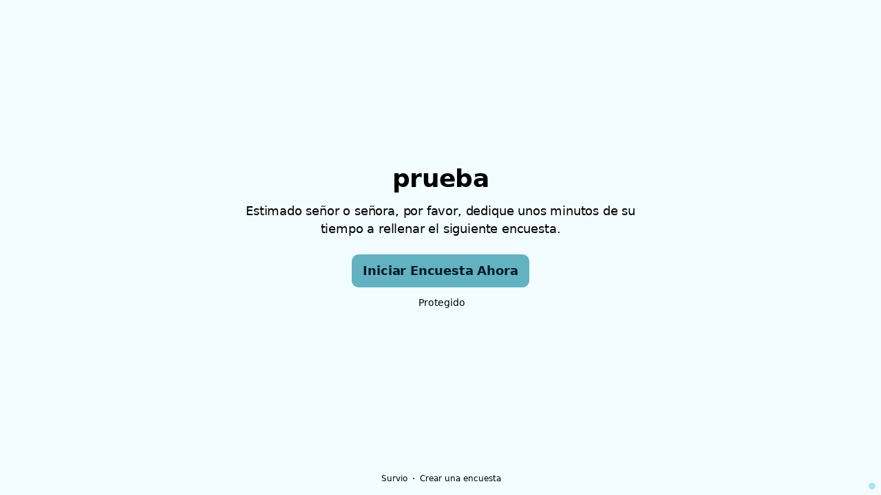

--- FILE ---
content_type: text/html; charset=utf-8
request_url: https://www.survio.com/survey/d/O3K3O6J6Q9F2N7G7J
body_size: 108106
content:
<!DOCTYPE html><html lang="es"><head><meta charSet="utf-8"/><meta name="viewport" content="width=device-width"/><title>prueba | Survio®</title><link rel="icon" type="image/png" sizes="32x32" href="https://cdn.survio.com/response-collection/images/favicon-32x32.png"/><link rel="icon" type="image/png" sizes="16x16" href="https://cdn.survio.com/response-collection/images/favicon-16x16.png"/><link rel="apple-touch-icon" sizes="180x180" href="https://cdn.survio.com/response-collection/images/apple-touch-icon.png"/><link rel="mask-icon" href="https://cdn.survio.com/response-collection/images/safari-pinned-tab.svg" color="#5bbad5"/><meta content="prueba | Survio®" name="title"/><meta content="telephone=no" name="format-detection"/><meta content="all: Survio® - www.survio.com" name="author"/><meta content="notranslate" name="google"/><meta content="Rellena el cuestionario prueba creado en Survio. Una herramienta en línea para crear encuestas, recopilar respuestas y analizar resultados." name="description"/><meta name="robots" content="index, follow, NOODP, max-snippet:-1, max-image-preview:large, max-video-preview:-1"/><meta property="og:title" content="Survio® | prueba"/><meta property="og:site_name" content="Survio®"/><meta property="og:url" content="https://www.survio.com/survey/d/O3K3O6J6Q9F2N7G7J"/><meta property="og:description" content="Estimado señor o señora, por favor, dedique unos minutos de su tiempo a rellenar el siguiente encuesta."/><meta property="og:image" content="https://cdn.survio.com/s2018/img/facebook.png?watermark=1&amp;view=social"/><meta property="og:locale" content="es"/><meta property="og:type" content="website"/><link rel="preconnect" href="https://cdn.survio.com" crossorigin=""/><link rel="dns-prefetch" href="https://cdn.survio.com"/><link href="https://www.survio.com/survey/d/O3K3O6J6Q9F2N7G7J" rel="canonical"/><link href="https://www.survio.com/survey/d/O3K3O6J6Q9F2N7G7J" hrefLang="es" rel="alternate"/><link href="https://www.survio.com/survey/d/O3K3O6J6Q9F2N7G7J" hrefLang="x-default" rel="alternate"/><meta name="next-head-count" content="25"/><link rel="preload" href="https://cdn.survio.com/response-collection/_next/static/media/e4af272ccee01ff0-s.p.woff2" as="font" type="font/woff2" crossorigin="anonymous" data-next-font="size-adjust"/><link rel="preload" href="https://cdn.survio.com/response-collection/_next/static/css/a8a04c182dc4f4d6.css" as="style"/><link rel="stylesheet" href="https://cdn.survio.com/response-collection/_next/static/css/a8a04c182dc4f4d6.css" data-n-g=""/><noscript data-n-css=""></noscript><script defer="" nomodule="" src="https://cdn.survio.com/response-collection/_next/static/chunks/polyfills-42372ed130431b0a.js"></script><script src="https://cdn.survio.com/response-collection/_next/static/chunks/webpack-7c206bdb1ccbe4a9.js" defer=""></script><script src="https://cdn.survio.com/response-collection/_next/static/chunks/framework-b3c303a28f6b1b41.js" defer=""></script><script src="https://cdn.survio.com/response-collection/_next/static/chunks/main-4a79d54b2984b774.js" defer=""></script><script src="https://cdn.survio.com/response-collection/_next/static/chunks/pages/_app-908f82203b2b6e68.js" defer=""></script><script src="https://cdn.survio.com/response-collection/_next/static/chunks/9a20ca01-fc98a3472c3b64de.js" defer=""></script><script src="https://cdn.survio.com/response-collection/_next/static/chunks/e893f787-4cab797428d3edf7.js" defer=""></script><script src="https://cdn.survio.com/response-collection/_next/static/chunks/7413e8b9-8a9819a98b9908c2.js" defer=""></script><script src="https://cdn.survio.com/response-collection/_next/static/chunks/460-4e1bfbc041d757f1.js" defer=""></script><script src="https://cdn.survio.com/response-collection/_next/static/chunks/pages/%5B...id%5D-4a780554c79f28f5.js" defer=""></script><script src="https://cdn.survio.com/response-collection/_next/static/2LmdyrJbpIi_LAXCTxAyR/_buildManifest.js" defer=""></script><script src="https://cdn.survio.com/response-collection/_next/static/2LmdyrJbpIi_LAXCTxAyR/_ssgManifest.js" defer=""></script></head><body><div id="__next"><div class="__variable_acdfb8"><div style="position:fixed;font-size:1px">.</div><div class="animate-fade-down"><style data-emotion="css-global 18nivws">*{box-sizing:border-box;}body{display:block!important;margin:0;overflow-y:hidden;height:100dvh;border:none;}.animate-fade-down{height:100vh;height:100dvh;}.email-nowrap,.lingua-nowrap{white-space:nowrap;}</style><style data-emotion="css 1mjgw8v">.css-1mjgw8v{overflow:hidden;}.css-1mjgw8v:after{position:absolute;width:0;height:0;overflow:hidden;z-index:-1;content:url();}</style><form novalidate="" class="css-1mjgw8v e2yawtj3"><style data-emotion="css 14rjekh">.css-14rjekh{height:100vh;height:100dvh;display:-webkit-box;display:-webkit-flex;display:-ms-flexbox;display:flex;width:100vw;-webkit-transition:margin ease-in-out;transition:margin ease-in-out;will-change:margin;}</style><div class="css-14rjekh e2yawtj4"><style data-emotion="css 1xmalma">.css-1xmalma{height:100vh;width:100vw;height:100dvh;-webkit-flex:1 0 auto;-ms-flex:1 0 auto;flex:1 0 auto;display:-webkit-box;display:-webkit-flex;display:-ms-flexbox;display:flex;-webkit-align-items:center;-webkit-box-align:center;-ms-flex-align:center;align-items:center;-webkit-flex-direction:column;-ms-flex-direction:column;flex-direction:column;overflow:auto;-webkit-box-pack:center;-ms-flex-pack:center;-webkit-justify-content:center;justify-content:center;background:transparent;position:relative;}.css-1xmalma .scrollbar-view{overflow-x:hidden!important;overflow-y:scroll!important;margin-bottom:0!important;display:-webkit-box;display:-webkit-flex;display:-ms-flexbox;display:flex;-webkit-flex-direction:column;-ms-flex-direction:column;flex-direction:column;scrollbar-gutter:stable;}.css-1xmalma .scrollbar-view .side-image{width:100%;height:30%;-webkit-flex:0 0 auto;-ms-flex:0 0 auto;flex:0 0 auto;}.css-1xmalma .scrollbar-view:has(.opened){overflow:hidden!important;}@media (min-width:852px){.css-1xmalma .scrollbar-view{-webkit-flex-direction:row-reverse;-ms-flex-direction:row-reverse;flex-direction:row-reverse;}.css-1xmalma .scrollbar-view .side-image{height:100%;-webkit-flex:0 0 50%;-ms-flex:0 0 50%;flex:0 0 50%;position:-webkit-sticky;position:sticky;top:0;z-index:-200;}.css-1xmalma .ey7xg3w2{position:absolute;}}</style><section id="welcome" data-testid="survey_page" class="css-1xmalma e1o444ku0"><div style="position:relative;overflow:hidden;width:100%;height:100%"><div style="position:absolute;top:0;left:0;right:0;bottom:0;overflow:hidden;-webkit-overflow-scrolling:touch;margin-right:0;margin-bottom:0" class="scrollbar-view"><style data-emotion="css 1odlf7x">.css-1odlf7x{display:-webkit-box;display:-webkit-flex;display:-ms-flexbox;display:flex;-webkit-flex:1 0 auto;-ms-flex:1 0 auto;flex:1 0 auto;-webkit-flex-direction:column;-ms-flex-direction:column;flex-direction:column;-webkit-box-pack:center;-ms-flex-pack:center;-webkit-justify-content:center;justify-content:center;width:100%;margin:0 auto;overflow:visible;padding-bottom:0!important;max-width:100%;min-height:-webkit-fit-content;min-height:-moz-fit-content;min-height:fit-content;padding:96px 20px 156px;}.css-1odlf7x >span{margin-bottom:32px!important;}.css-1odlf7x.isWpOrThx{-webkit-align-items:center;-webkit-box-align:center;-ms-flex-align:center;align-items:center;}.css-1odlf7x.isWp{padding-bottom:0;}.css-1odlf7x.isThx{padding-bottom:0;}.css-1odlf7x.freeThx{padding:0;}.css-1odlf7x .title-thanks-welcome{white-space:pre-line;color:#000;margin:12px 0;text-align:center;overflow-wrap:anywhere;}.css-1odlf7x .first{margin-top:auto;}.css-1odlf7x .last{margin-bottom:auto!important;}.css-1odlf7x .content-thanks-welcome{margin-bottom:24px;color:#000;text-align:center;width:100%;}.css-1odlf7x .content-thanks-welcome p{margin-block-start:0;margin-block-end:8px;}.css-1odlf7x .content-thanks-welcome p:last-child{margin-bottom:0;}.css-1odlf7x .content-thanks-welcome img{max-width:100%;}.css-1odlf7x .content-thanks-welcome a{color:#62b2c1;-webkit-text-decoration:none;text-decoration:none;display:-webkit-inline-box;display:-webkit-inline-flex;display:-ms-inline-flexbox;display:inline-flex;-webkit-align-items:center;-webkit-box-align:center;-ms-flex-align:center;align-items:center;}.css-1odlf7x .content-thanks-welcome a .withMarginLeft2{margin-left:2px;}.css-1odlf7x .startButton{margin:0 0 12px;}.css-1odlf7x.isWp{padding:72px 20px 156px;}.css-1odlf7x.isThx{padding:96px 20px 72px;}@media (min-width:576px){.css-1odlf7x{padding:104px 32px 156px;}.css-1odlf7x.isWp{padding:72px 32px 156px;}}@media (min-width:680px){.css-1odlf7x.isWp{max-width:616px;padding:72px 0 156px;}.css-1odlf7x.isThx{max-width:616px;padding:104px 0 156px;}}@media (min-width:852px){.css-1odlf7x{-webkit-box-pack:center;-ms-flex-pack:center;-webkit-justify-content:center;justify-content:center;height:-webkit-fit-content;height:-moz-fit-content;height:fit-content;min-height:100%;-webkit-flex:1 0 50%;-ms-flex:1 0 50%;flex:1 0 50%;max-width:788px;padding:112px 0 156px;}.css-1odlf7x.isWp{max-width:616px;padding:40px 0 0;}.css-1odlf7x.isThx{max-width:616px;padding:112px 0 112px;}.css-1odlf7x .first{margin-top:auto;}}@media (min-width:1152px){.css-1odlf7x{-webkit-box-pack:center;-ms-flex-pack:center;-webkit-justify-content:center;justify-content:center;padding:112px 0 156px;}.css-1odlf7x.isWp{padding:40px 0 0;}.css-1odlf7x.isThx{padding:112px 0 112px;}}@media (min-width:1360px){.css-1odlf7x{-webkit-box-pack:center;-ms-flex-pack:center;-webkit-justify-content:center;justify-content:center;padding:112px 0 156px;}.css-1odlf7x.isWp{max-width:616px;padding:40px 0 0;}.css-1odlf7x.isThx{max-width:616px;padding:112px 0 112px;}}@media (min-width:1704px){.css-1odlf7x{-webkit-box-pack:center;-ms-flex-pack:center;-webkit-justify-content:center;justify-content:center;max-width:788px;padding-left:0;padding-right:0;}.css-1odlf7x.isWp,.css-1odlf7x.isThx{max-width:616px;}}</style><div class="isWpOrThx isWp css-1odlf7x e2yawtj0"><style data-emotion="css kymyjx">.css-kymyjx{max-width:100%;font-family:var(--font-inter, Inter, system-ui, sans-serif);font-style:normal;font-weight:700;font-size:36px;line-height:44px;letter-spacing:-0.02em;}</style><h1 class="first title-thanks-welcome css-kymyjx epswmnl0" data-testid="welcome_page_title">prueba</h1><style data-emotion="css 6hh812">.css-6hh812{max-width:100%;font-family:var(--font-inter, Inter, system-ui, sans-serif);font-style:normal;font-weight:400;font-size:18px;line-height:26px;letter-spacing:-0.01em;}</style><div class="content-thanks-welcome css-6hh812 epswmnl0" data-testid="welcome_page_text"><span><p style="text-align: center;">Estimado señor o señora, por favor, dedique unos minutos de su tiempo a rellenar el siguiente encuesta.</p></span></div><style data-emotion="css 954wki">.css-954wki{margin-bottom:12px;width:100%;}@media (min-width: 576px){.css-954wki{width:unset;}}</style><style data-emotion="css 74fg24">.css-74fg24{font-family:var(--font-inter, Inter, system-ui, sans-serif);font-style:normal;font-weight:700;font-size:18px;line-height:26px;letter-spacing:-0.01em;background:#62b2c1;padding:11px 16px;color:#001928;cursor:pointer;margin-bottom:12px;width:100%;}.css-74fg24:hover:not([disabled]),.css-74fg24:focus:not([disabled]){background:#55a5b4;}.css-74fg24 .eibohfg0{color:#001928;opacity:1;}@media (min-width: 576px){.css-74fg24{width:unset;}}</style><style data-emotion="css 1kz3gfz">.css-1kz3gfz{padding:0;border:none;outline:none;background:transparent;display:-webkit-inline-box;display:-webkit-inline-flex;display:-ms-inline-flexbox;display:inline-flex;-webkit-align-items:center;-webkit-box-align:center;-ms-flex-align:center;align-items:center;-webkit-box-pack:center;-ms-flex-pack:center;-webkit-justify-content:center;justify-content:center;border-radius:10px;min-width:128px;color:#134b56;cursor:pointer;margin:0;font-family:var(--font-inter, Inter, system-ui, sans-serif);font-style:normal;font-weight:700;font-size:18px;line-height:26px;letter-spacing:-0.01em;background:#62b2c1;padding:11px 16px;color:#001928;cursor:pointer;margin-bottom:12px;width:100%;}.css-1kz3gfz .eibohfg0{color:#134b56;}.css-1kz3gfz:hover:not([disabled]),.css-1kz3gfz:focus:not([disabled]){background:#55a5b4;}.css-1kz3gfz .eibohfg0{color:#001928;opacity:1;}@media (min-width: 576px){.css-1kz3gfz{width:unset;}}</style><button size="48" data-testid="welcome_page_start_button" class="es47o00 e18r4fh0 css-1kz3gfz e6otpj90" type="button">Iniciar Encuesta Ahora</button><style data-emotion="css 10ur5zq">.css-10ur5zq{display:-webkit-box;display:-webkit-flex;display:-ms-flexbox;display:flex;-webkit-align-items:center;-webkit-box-align:center;-ms-flex-align:center;align-items:center;margin-bottom:auto;color:#000;}.css-10ur5zq i{margin-right:4px;color:#000;}</style><div class="css-10ur5zq e1l8j7oc0"><style data-emotion="css 98gmbp">.css-98gmbp{line-height:1;display:-webkit-inline-box;display:-webkit-inline-flex;display:-ms-inline-flexbox;display:inline-flex;-webkit-box-pack:center;-ms-flex-pack:center;-webkit-justify-content:center;justify-content:center;-webkit-align-items:center;-webkit-box-align:center;-ms-flex-align:center;align-items:center;color:#000000;font-size:24px;}.css-98gmbp:before{margin:0;font-size:inherit;}</style><i name="secured-24" color="#000000" data-testid="ui-icon" class="survey-icon-secured-24 css-98gmbp eibohfg0"></i><style data-emotion="css 1kfalzu">.css-1kfalzu{max-width:100%;font-family:var(--font-inter, Inter, system-ui, sans-serif);font-style:normal;font-weight:400;font-size:14px;line-height:20px;letter-spacing:normal;}</style><div class="css-1kfalzu epswmnl0">Protegido</div></div><style data-emotion="css 1r1fvse">.css-1r1fvse{display:-webkit-box;display:-webkit-flex;display:-ms-flexbox;display:flex;-webkit-align-items:center;-webkit-box-align:center;-ms-flex-align:center;align-items:center;color:#000;opacity:100%;-webkit-box-pack:center;-ms-flex-pack:center;-webkit-justify-content:center;justify-content:center;padding-top:40px;z-index:2;padding-bottom:16px;}.css-1r1fvse i{color:#000;margin-right:2px;}.css-1r1fvse a{-webkit-text-decoration:none;text-decoration:none;color:#000;pointer-events:auto;}</style><div data-testid="welcome_page_footer" class="css-1r1fvse epxk1wd2"><style data-emotion="css 1upt6yf">.css-1upt6yf{max-width:100%;font-family:var(--font-inter, Inter, system-ui, sans-serif);font-style:normal;font-weight:400;font-size:12px;line-height:16px;letter-spacing:normal;}</style><div class="css-1upt6yf epswmnl0"><a href="https://www.survio.com/?utm_source=frontend&amp;utm_campaign=footer&amp;utm_medium=logo&amp;utm_term=v4&amp;si=O3K3O6J6Q9F2N7G7J" target="_blank"><div style="display:flex;align-items:center" class="css-1upt6yf epswmnl0"><style data-emotion="css 146viyf">.css-146viyf{line-height:1;display:-webkit-inline-box;display:-webkit-inline-flex;display:-ms-inline-flexbox;display:inline-flex;-webkit-box-pack:center;-ms-flex-pack:center;-webkit-justify-content:center;justify-content:center;-webkit-align-items:center;-webkit-box-align:center;-ms-flex-align:center;align-items:center;color:#000000;font-size:16px;}.css-146viyf:before{margin:0;font-size:inherit;}</style><i name="logo-symbol-thin-16" color="#000000" data-testid="ui-icon" class="survey-icon-logo-symbol-thin-16 css-146viyf eibohfg0"></i>Survio</div></a></div><style data-emotion="css 1uxt2b9">.css-1uxt2b9{margin:0 8px;width:2px;height:2px;border-radius:50%;background:#000;}</style><div class="css-1uxt2b9 epxk1wd3"></div><div class="css-1upt6yf epswmnl0"><a href="https://www.survio.com/?utm_source=frontend&amp;utm_campaign=footer&amp;utm_medium=link&amp;utm_term=v4&amp;si=O3K3O6J6Q9F2N7G7J" target="_blank"><div style="display:flex;align-items:center" class="css-1upt6yf epswmnl0">Crear una encuesta</div></a></div></div></div></div><div style="position:absolute;height:6px;display:none;right:2px;bottom:2px;left:2px;border-radius:3px"><div style="position:relative;display:block;height:100%;cursor:pointer;border-radius:inherit;background-color:rgba(0,0,0,.2)"></div></div><div style="position:absolute;width:6px;display:none;right:2px;bottom:2px;top:2px;border-radius:3px"><div style="position:relative;display:block;width:100%;cursor:pointer;border-radius:inherit;background-color:rgba(0,0,0,.2)"></div></div></div><style data-emotion="css 1lasx8n">.css-1lasx8n{position:absolute;top:0;left:0;width:100%;height:100%;background-color:#f3fdff;z-index:-1000;}</style><div class="css-1lasx8n e2yawtj7"></div></section><section id="page0" data-testid="survey_page" class="css-1xmalma e1o444ku0"><div style="position:relative;overflow:hidden;width:100%;height:100%"><div style="position:absolute;top:0;left:0;right:0;bottom:0;overflow:hidden;-webkit-overflow-scrolling:touch;margin-right:0;margin-bottom:0" class="scrollbar-view"><style data-emotion="css 16l0tjt">.css-16l0tjt{display:-webkit-box;display:-webkit-flex;display:-ms-flexbox;display:flex;-webkit-flex:1 0 auto;-ms-flex:1 0 auto;flex:1 0 auto;-webkit-flex-direction:column;-ms-flex-direction:column;flex-direction:column;-webkit-box-pack:center;-ms-flex-pack:center;-webkit-justify-content:center;justify-content:center;width:100%;margin:0 auto;overflow:visible;max-width:100%;min-height:-webkit-fit-content;min-height:-moz-fit-content;min-height:fit-content;padding:96px 20px 156px;}.css-16l0tjt >span{margin-bottom:32px!important;}.css-16l0tjt.isWpOrThx{-webkit-align-items:center;-webkit-box-align:center;-ms-flex-align:center;align-items:center;}.css-16l0tjt.isWp{padding-bottom:0;}.css-16l0tjt.isThx{padding-bottom:0;}.css-16l0tjt.freeThx{padding:0;}.css-16l0tjt .title-thanks-welcome{white-space:pre-line;color:#000;margin:12px 0;text-align:center;overflow-wrap:anywhere;}.css-16l0tjt .first{margin-top:auto;}.css-16l0tjt .last{margin-bottom:auto!important;}.css-16l0tjt .content-thanks-welcome{margin-bottom:24px;color:#000;text-align:center;width:100%;}.css-16l0tjt .content-thanks-welcome p{margin-block-start:0;margin-block-end:8px;}.css-16l0tjt .content-thanks-welcome p:last-child{margin-bottom:0;}.css-16l0tjt .content-thanks-welcome img{max-width:100%;}.css-16l0tjt .content-thanks-welcome a{color:#62b2c1;-webkit-text-decoration:none;text-decoration:none;display:-webkit-inline-box;display:-webkit-inline-flex;display:-ms-inline-flexbox;display:inline-flex;-webkit-align-items:center;-webkit-box-align:center;-ms-flex-align:center;align-items:center;}.css-16l0tjt .content-thanks-welcome a .withMarginLeft2{margin-left:2px;}.css-16l0tjt .startButton{margin:0 0 12px;}.css-16l0tjt.isWp{padding:72px 20px 156px;}.css-16l0tjt.isThx{padding:96px 20px 72px;}@media (min-width:576px){.css-16l0tjt{padding:104px 32px 156px;}.css-16l0tjt.isWp{padding:72px 32px 156px;}}@media (min-width:680px){.css-16l0tjt.isWp{max-width:616px;padding:72px 0 156px;}.css-16l0tjt.isThx{max-width:616px;padding:104px 0 156px;}}@media (min-width:852px){.css-16l0tjt{-webkit-box-pack:center;-ms-flex-pack:center;-webkit-justify-content:center;justify-content:center;height:-webkit-fit-content;height:-moz-fit-content;height:fit-content;min-height:100%;-webkit-flex:1 0 50%;-ms-flex:1 0 50%;flex:1 0 50%;max-width:788px;padding:112px 0 156px;}.css-16l0tjt.isWp{max-width:616px;padding:40px 0 0;}.css-16l0tjt.isThx{max-width:616px;padding:112px 0 112px;}.css-16l0tjt .first{margin-top:auto;}}@media (min-width:1152px){.css-16l0tjt{-webkit-box-pack:center;-ms-flex-pack:center;-webkit-justify-content:center;justify-content:center;padding:112px 0 156px;}.css-16l0tjt.isWp{padding:40px 0 0;}.css-16l0tjt.isThx{padding:112px 0 112px;}}@media (min-width:1360px){.css-16l0tjt{-webkit-box-pack:center;-ms-flex-pack:center;-webkit-justify-content:center;justify-content:center;padding:112px 0 156px;}.css-16l0tjt.isWp{max-width:616px;padding:40px 0 0;}.css-16l0tjt.isThx{max-width:616px;padding:112px 0 112px;}}@media (min-width:1704px){.css-16l0tjt{-webkit-box-pack:center;-ms-flex-pack:center;-webkit-justify-content:center;justify-content:center;max-width:788px;padding-left:0;padding-right:0;}.css-16l0tjt.isWp,.css-16l0tjt.isThx{max-width:616px;}}</style><div class="css-16l0tjt e2yawtj0"><div class="questions"><style data-emotion="css kf3q55">.css-kf3q55{display:-webkit-box;display:-webkit-flex;display:-ms-flexbox;display:flex;-webkit-flex-direction:column;-ms-flex-direction:column;flex-direction:column;-webkit-align-items:center;-webkit-box-align:center;-ms-flex-align:center;align-items:center;width:100%;}.css-kf3q55 .title{text-align:left;width:100%;color:#000;margin:12px 0;}.css-kf3q55 .titleBuilder{color:inherit;font-family:var(--font-inter, Inter, system-ui, sans-serif);font-style:normal;font-weight:700;font-size:24px;line-height:30px;letter-spacing:-0.01em;}.css-kf3q55 .privacy-btn-header{position:absolute;top:32px;right:20px;display:-webkit-inline-box;display:-webkit-inline-flex;display:-ms-inline-flexbox;display:inline-flex;}@media (min-width: 576px){.css-kf3q55 .privacy-btn-header{display:-webkit-inline-box;display:-webkit-inline-flex;display:-ms-inline-flexbox;display:inline-flex;}}@media (min-width: 852px){.css-kf3q55 .privacy-btn-header{display:none;}}@media (min-width:576px){.css-kf3q55 .privacy-btn-header{top:32px;right:32px;}}@media (min-width:852px){.css-kf3q55 .privacy-btn-header{display:none;}}</style><div class="css-kf3q55 ey7xg3w0"><style data-emotion="css 1fuopu2">.css-1fuopu2{max-width:100%;font-family:var(--font-inter, Inter, system-ui, sans-serif);font-style:normal;font-weight:700;font-size:24px;line-height:30px;letter-spacing:-0.01em;}</style><div class="title css-1fuopu2 epswmnl0" data-testid="page_title"></div><style data-emotion="css hsiv2m">.css-hsiv2m{display:-webkit-inline-box;display:-webkit-inline-flex;display:-ms-inline-flexbox;display:inline-flex;}</style><div style="width:auto" class="privacy-btn-header menu-child-wrapper closedMenu css-hsiv2m eur65kp6"><span><style data-emotion="css 1d1zbh">.css-1d1zbh .desktop-btn{display:none;}@media (min-width: 576px){.css-1d1zbh .desktop-btn{display:none;}}@media (min-width: 852px){.css-1d1zbh .desktop-btn{display:-webkit-inline-box;display:-webkit-inline-flex;display:-ms-inline-flexbox;display:inline-flex;}}.css-1d1zbh .mobile-btn{display:-webkit-inline-box;display:-webkit-inline-flex;display:-ms-inline-flexbox;display:inline-flex;}@media (min-width: 576px){.css-1d1zbh .mobile-btn{display:-webkit-inline-box;display:-webkit-inline-flex;display:-ms-inline-flexbox;display:inline-flex;}}@media (min-width: 852px){.css-1d1zbh .mobile-btn{display:none;}}</style><div class="css-1d1zbh ef51ncz2"><style data-emotion="css kccexa">.css-kccexa{padding:6px;border-radius:50%;background:#ace4ef;padding:5px;border-radius:10px;}.css-kccexa:hover{background:#98d0db;}.css-kccexa i{color:#134b56;}</style><style data-emotion="css 1lvai3a">.css-1lvai3a{font-family:var(--font-inter, Inter, system-ui, sans-serif);font-style:normal;font-weight:700;font-size:14px;line-height:20px;letter-spacing:normal;background:transparent;padding:10px 16px;padding:8px;padding:6px;border-radius:50%;background:#ace4ef;padding:5px;border-radius:10px;}.css-1lvai3a:hover,.css-1lvai3a:focus{background:#98d0db;}.css-1lvai3a .eibohfg0{opacity:1;}.css-1lvai3a:hover{background:#98d0db;}.css-1lvai3a i{color:#134b56;}</style><style data-emotion="css 1lm4mf8">.css-1lm4mf8{padding:0;border:none;outline:none;background:transparent;display:-webkit-inline-box;display:-webkit-inline-flex;display:-ms-inline-flexbox;display:inline-flex;-webkit-align-items:center;-webkit-box-align:center;-ms-flex-align:center;align-items:center;-webkit-box-pack:center;-ms-flex-pack:center;-webkit-justify-content:center;justify-content:center;border-radius:12px;min-width:unset;color:#134b56;cursor:pointer;margin:0;font-family:var(--font-inter, Inter, system-ui, sans-serif);font-style:normal;font-weight:700;font-size:14px;line-height:20px;letter-spacing:normal;background:transparent;padding:10px 16px;padding:8px;padding:6px;border-radius:50%;background:#ace4ef;padding:5px;border-radius:10px;}.css-1lm4mf8 .eibohfg0{color:#134b56;}.css-1lm4mf8:hover,.css-1lm4mf8:focus{background:#98d0db;}.css-1lm4mf8 .eibohfg0{opacity:1;}.css-1lm4mf8:hover{background:#98d0db;}.css-1lm4mf8 i{color:#134b56;}</style><button class="desktop-btn ef51ncz1 e1mjobsv0 css-1lm4mf8 e6otpj90" size="40" type="button"><i name="more-24" color="#000000" data-testid="ui-icon" class="survey-icon-more-24 css-98gmbp eibohfg0"></i></button><style data-emotion="css 1ji5rqe">.css-1ji5rqe{padding:6px;border-radius:50%;background:#ace4ef;}.css-1ji5rqe:hover{background:#98d0db;}.css-1ji5rqe i{color:#134b56;}</style><style data-emotion="css me3gru">.css-me3gru{font-family:var(--font-inter, Inter, system-ui, sans-serif);font-style:normal;font-weight:700;font-size:14px;line-height:20px;letter-spacing:normal;background:transparent;padding:10px 16px;padding:8px;padding:6px;border-radius:50%;background:#ace4ef;}.css-me3gru:hover,.css-me3gru:focus{background:#98d0db;}.css-me3gru .eibohfg0{opacity:1;}.css-me3gru:hover{background:#98d0db;}.css-me3gru i{color:#134b56;}</style><style data-emotion="css 86g5yu">.css-86g5yu{padding:0;border:none;outline:none;background:transparent;display:-webkit-inline-box;display:-webkit-inline-flex;display:-ms-inline-flexbox;display:inline-flex;-webkit-align-items:center;-webkit-box-align:center;-ms-flex-align:center;align-items:center;-webkit-box-pack:center;-ms-flex-pack:center;-webkit-justify-content:center;justify-content:center;border-radius:12px;min-width:unset;color:#134b56;cursor:pointer;margin:0;font-family:var(--font-inter, Inter, system-ui, sans-serif);font-style:normal;font-weight:700;font-size:14px;line-height:20px;letter-spacing:normal;background:transparent;padding:10px 16px;padding:8px;padding:6px;border-radius:50%;background:#ace4ef;}.css-86g5yu .eibohfg0{color:#134b56;}.css-86g5yu:hover,.css-86g5yu:focus{background:#98d0db;}.css-86g5yu .eibohfg0{opacity:1;}.css-86g5yu:hover{background:#98d0db;}.css-86g5yu i{color:#134b56;}</style><button class="mobile-btn ef51ncz0 e1mjobsv0 css-86g5yu e6otpj90" size="40" type="button"><i name="more-16" color="#000000" data-testid="ui-icon" class="survey-icon-more-16 css-146viyf eibohfg0"></i></button></div></span></div></div><style data-emotion="css b11htj">.css-b11htj{color:#000;margin:0 0 48px 0;max-width:100%;text-wrap:wrap;white-space:normal;}@media (min-width: 576px){.css-b11htj{max-width:788px;}}.css-b11htj >div{text-align:left;}.css-b11htj a{color:#000;}.css-b11htj img{max-width:100%;max-height:256px;border-radius:8px;}</style><style data-emotion="css epym3w">.css-epym3w{max-width:100%;font-family:var(--font-inter, Inter, system-ui, sans-serif);font-style:normal;font-weight:400;font-size:18px;line-height:26px;letter-spacing:-0.01em;color:#000;margin:0 0 48px 0;max-width:100%;text-wrap:wrap;white-space:normal;}@media (min-width: 576px){.css-epym3w{max-width:788px;}}.css-epym3w >div{text-align:left;}.css-epym3w a{color:#000;}.css-epym3w img{max-width:100%;max-height:256px;border-radius:8px;}</style><div class="e1vq9t3a0 css-epym3w epswmnl0"><div><p _msttexthash="315744" _msthash="524">Encuesta de prueba</p></div></div></div><style data-emotion="css gog2xp">.css-gog2xp{-webkit-flex-direction:column;-ms-flex-direction:column;flex-direction:column;-webkit-align-items:flex-start;-webkit-box-align:flex-start;-ms-flex-align:flex-start;align-items:flex-start;}.css-gog2xp .e18r4fh0{display:none;}@media (min-width: 576px){.css-gog2xp .e18r4fh0{display:none;}}@media (min-width: 852px){.css-gog2xp .e18r4fh0{display:-webkit-box;display:-webkit-flex;display:-ms-flexbox;display:flex;}}.css-gog2xp .text{margin-top:0;color:#00000099;width:100%;}@media (min-width: 576px){.css-gog2xp .text{margin-top:0;}}@media (min-width: 852px){.css-gog2xp .text{margin-top:40px;}}.css-gog2xp .text .dangerousDiv{display:block;}.css-gog2xp .text p{margin-block-start:0;margin-block-end:8px;max-width:852px;}.css-gog2xp .text p:last-child{margin-bottom:0;}.css-gog2xp .text i{color:#000;margin-right:4px;}.css-gog2xp .text i:before{font-size:16px;}.css-gog2xp .text a{-webkit-text-decoration:none;text-decoration:none;color:#000;display:-webkit-inline-box;display:-webkit-inline-flex;display:-ms-inline-flexbox;display:inline-flex;-webkit-align-items:center;-webkit-box-align:center;-ms-flex-align:center;align-items:center;}</style><div class="css-gog2xp eazjo4p0"><style data-emotion="css 1brp179">.css-1brp179{font-family:var(--font-inter, Inter, system-ui, sans-serif);font-style:normal;font-weight:700;font-size:18px;line-height:26px;letter-spacing:-0.01em;background:#62b2c1;padding:11px 16px;color:#001928;cursor:pointer;}.css-1brp179:hover:not([disabled]),.css-1brp179:focus:not([disabled]){background:#55a5b4;}.css-1brp179 .eibohfg0{color:#001928;opacity:1;}</style><style data-emotion="css 18zbr7h">.css-18zbr7h{padding:0;border:none;outline:none;background:transparent;display:-webkit-inline-box;display:-webkit-inline-flex;display:-ms-inline-flexbox;display:inline-flex;-webkit-align-items:center;-webkit-box-align:center;-ms-flex-align:center;align-items:center;-webkit-box-pack:center;-ms-flex-pack:center;-webkit-justify-content:center;justify-content:center;border-radius:10px;min-width:unset;color:#134b56;cursor:pointer;margin:0;font-family:var(--font-inter, Inter, system-ui, sans-serif);font-style:normal;font-weight:700;font-size:18px;line-height:26px;letter-spacing:-0.01em;background:#62b2c1;padding:11px 16px;color:#001928;cursor:pointer;}.css-18zbr7h .eibohfg0{color:#134b56;}.css-18zbr7h:hover:not([disabled]),.css-18zbr7h:focus:not([disabled]){background:#55a5b4;}.css-18zbr7h .eibohfg0{color:#001928;opacity:1;}</style><button size="48" data-testid="continue_button" class="e18r4fh0 css-18zbr7h e6otpj90" type="button">Continuar</button><div class="text css-1upt6yf epswmnl0"><div class="dangerousDiv"><a target="_blank" href="https://www.survio.com/es/?utm_source=frontend&utm_campaign=footer&utm_medium=link&utm_term=v3" onclick="ga('send', 'event', 'Survey Footer', 'Click', 'Survey link');">Crea  encuestas<i class="survey-icon-new-tab-rectangle-16 withMarginLeft2"></i></a></div></div></div></div></div><div style="position:absolute;height:6px;display:none;right:2px;bottom:2px;left:2px;border-radius:3px"><div style="position:relative;display:block;height:100%;cursor:pointer;border-radius:inherit;background-color:rgba(0,0,0,.2)"></div></div><div style="position:absolute;width:6px;display:none;right:2px;bottom:2px;top:2px;border-radius:3px"><div style="position:relative;display:block;width:100%;cursor:pointer;border-radius:inherit;background-color:rgba(0,0,0,.2)"></div></div></div><div class="css-1lasx8n e2yawtj7"></div></section><section id="page1" data-testid="survey_page" class="css-1xmalma e1o444ku0"><div style="position:relative;overflow:hidden;width:100%;height:100%"><div style="position:absolute;top:0;left:0;right:0;bottom:0;overflow:hidden;-webkit-overflow-scrolling:touch;margin-right:0;margin-bottom:0" class="scrollbar-view"><div class="css-16l0tjt e2yawtj0"><div class="questions"><div class="css-kf3q55 ey7xg3w0"><div class="title css-1fuopu2 epswmnl0" data-testid="page_title"></div><div style="width:auto" class="privacy-btn-header menu-child-wrapper closedMenu css-hsiv2m eur65kp6"><span><div class="css-1d1zbh ef51ncz2"><button class="desktop-btn ef51ncz1 e1mjobsv0 css-1lm4mf8 e6otpj90" size="40" type="button"><i name="more-24" color="#000000" data-testid="ui-icon" class="survey-icon-more-24 css-98gmbp eibohfg0"></i></button><button class="mobile-btn ef51ncz0 e1mjobsv0 css-86g5yu e6otpj90" size="40" type="button"><i name="more-16" color="#000000" data-testid="ui-icon" class="survey-icon-more-16 css-146viyf eibohfg0"></i></button></div></span></div></div><style data-emotion="css q4wbhy">.css-q4wbhy{display:-webkit-box;display:-webkit-flex;display:-ms-flexbox;display:flex;-webkit-flex-direction:column;-ms-flex-direction:column;flex-direction:column;width:100%;position:relative;text-align:left;padding-top:0;padding-bottom:40px;max-width:100%;}@media (min-width:852px){.css-q4wbhy{padding-top:32px;}}@media (min-width: 576px){.css-q4wbhy{max-width:788px;}}.css-q4wbhy:last-of-type{margin-bottom:40px;padding-bottom:0;}.css-q4wbhy .youtube{margin-top:8px;width:100%;border-radius:8px;height:auto;max-width:512px;aspect-ratio:16/9;}.css-q4wbhy .questionWrapper{display:-webkit-box;display:-webkit-flex;display:-ms-flexbox;display:flex;-webkit-flex-direction:column;-ms-flex-direction:column;flex-direction:column;-webkit-align-items:flex-start;-webkit-box-align:flex-start;-ms-flex-align:flex-start;align-items:flex-start;}.css-q4wbhy .questionWrapper.fullWidth{width:100%;}.css-q4wbhy .textQuestionWrapper{width:100%;}</style><div id="77288559" type="TextQuestion" class="css-q4wbhy e11210xx0"><style data-emotion="css aepj0f">.css-aepj0f{font-family:var(--font-inter, Inter, system-ui, sans-serif);font-style:normal;font-weight:700;font-size:16px;line-height:24px;letter-spacing:-0.01em;color:#62b2c1;margin-bottom:12px;}</style><div class="css-aepj0f e11210xx1">1</div><style data-emotion="css boe62m">.css-boe62m{font-family:var(--font-inter, Inter, system-ui, sans-serif);font-style:normal;font-weight:400;font-size:24px;line-height:30px;letter-spacing:-0.01em;color:#000;max-width:788px;overflow-wrap:anywhere;white-space:pre-wrap;}.css-boe62m:after{content:'*';font-family:var(--font-inter, Inter, system-ui, sans-serif);font-style:normal;font-weight:400;font-size:24px;line-height:30px;letter-spacing:-0.01em;color:#62b2c1;margin-left:2px;display:inline-block;width:30px;margin-right:-30px;}</style><h2 required="" data-testid="question_title" class="css-boe62m e11210xx2">Nombre de director de centro educativo</h2><style data-emotion="css fgvvrv">.css-fgvvrv{margin-top:24px;margin-left:auto;}</style><div height="24" width="auto" class="css-fgvvrv e6s5az0"></div><div class="questionWrapper fullWidth"><div class="textQuestionWrapper"><style data-emotion="css 1ilolon">.css-1ilolon{width:100%;display:-webkit-box;display:-webkit-flex;display:-ms-flexbox;display:flex;-webkit-flex-direction:column;-ms-flex-direction:column;flex-direction:column;position:relative;}.css-1ilolon .e5pthga0{padding:11px 15px 39px;}.css-1ilolon .e5pthga0:focus-within,.css-1ilolon .e5pthga0:active{padding:10px 14px 38px;}.css-1ilolon .e1hjkysk0{position:absolute;bottom:35px;right:8px;}.css-1ilolon .e1hjkysk0 .emoji-not-hover,.css-1ilolon .e1hjkysk0 .emoji-hover{color:#134b56;}</style><div class="css-1ilolon e1dj8f0l0"><style data-emotion="css 5eo3k3">.css-5eo3k3{display:-webkit-box;display:-webkit-flex;display:-ms-flexbox;display:flex;border:1px solid #88c0cb;border-radius:10px;cursor:text;position:relative;background:#ace4ef;border:1px solid #88c0cb;}.css-5eo3k3 input:-webkit-autofill,.css-5eo3k3 input:-webkit-autofill:focus{-webkit-transition:background-color 0s 600000s,color 0s 600000s;transition:background-color 0s 600000s,color 0s 600000s;}.css-5eo3k3:focus-within,.css-5eo3k3:active{border:2px solid #62b2c1;}.css-5eo3k3:focus-within textarea,.css-5eo3k3:active textarea,.css-5eo3k3:focus-within input,.css-5eo3k3:active input{color:#134b56;}.css-5eo3k3:not(:focus-within):hover{background:#98d0db;}.css-5eo3k3 input,.css-5eo3k3 textarea{font-family:var(--font-inter, Inter, system-ui, sans-serif);font-style:normal;font-weight:400;font-size:16px;line-height:24px;letter-spacing:-0.01em;height:100%;opacity:1;padding:0;-webkit-flex:1 0 0;-ms-flex:1 0 0;flex:1 0 0;resize:none;border:none;outline:none;cursor:inherit;box-shadow:none;background:transparent;color:#134b56;}.css-5eo3k3 input::-webkit-input-placeholder{color:#134b56;opacity:0.3;}.css-5eo3k3 input::-moz-placeholder{color:#134b56;opacity:0.3;}.css-5eo3k3 input:-ms-input-placeholder{color:#134b56;opacity:0.3;}.css-5eo3k3 textarea::-webkit-input-placeholder{color:#134b56;opacity:0.3;}.css-5eo3k3 textarea::-moz-placeholder{color:#134b56;opacity:0.3;}.css-5eo3k3 textarea:-ms-input-placeholder{color:#134b56;opacity:0.3;}.css-5eo3k3 input::placeholder,.css-5eo3k3 textarea::placeholder{color:#134b56;opacity:0.3;}.css-5eo3k3 input::-webkit-outer-spin-button,.css-5eo3k3 input::-webkit-inner-spin-button{-webkit-appearance:none;margin:0;}.css-5eo3k3 input[type='number']{-moz-appearance:textfield;}.css-5eo3k3 input{height:24px;}</style><label class="css-5eo3k3 e5pthga0"><textarea placeholder="Escriba su respuesta aquí..." id="textarea_id_77288559" maxLength="500" name="77288559" rows="2" data-testid="question_field"></textarea></label><style data-emotion="css 1k2i0g7">.css-1k2i0g7{font-family:var(--font-inter, Inter, system-ui, sans-serif);font-style:normal;font-weight:400;font-size:14px;line-height:20px;letter-spacing:normal;color:#000;margin-top:8px;text-align:right;resize:none;border:none;outline:none;cursor:inherit;box-shadow:none;background:transparent;}.css-1k2i0g7::-webkit-input-placeholder{color:#000000;}.css-1k2i0g7::-moz-placeholder{color:#000000;}.css-1k2i0g7:-ms-input-placeholder{color:#000000;}.css-1k2i0g7::placeholder{color:#000000;}</style><input disabled="" placeholder="500" class="css-1k2i0g7 e1dj8f0l1"/></div></div></div></div><div id="77288574" type="TextQuestion" class="css-q4wbhy e11210xx0"><div class="css-aepj0f e11210xx1">2</div><h2 required="" data-testid="question_title" class="css-boe62m e11210xx2">numero de identidad</h2><div height="24" width="auto" class="css-fgvvrv e6s5az0"></div><div class="questionWrapper fullWidth"><div class="textQuestionWrapper"><div class="css-1ilolon e1dj8f0l0"><label class="css-5eo3k3 e5pthga0"><textarea placeholder="Escriba su respuesta aquí..." id="textarea_id_77288574" maxLength="500" name="77288574" rows="2" data-testid="question_field"></textarea></label><input disabled="" placeholder="500" class="css-1k2i0g7 e1dj8f0l1"/></div></div></div></div><div id="77288580" type="TextQuestion" class="css-q4wbhy e11210xx0"><div class="css-aepj0f e11210xx1">3</div><h2 required="" data-testid="question_title" class="css-boe62m e11210xx2">numero de telefono</h2><div height="24" width="auto" class="css-fgvvrv e6s5az0"></div><div class="questionWrapper fullWidth"><div class="textQuestionWrapper"><div class="css-1ilolon e1dj8f0l0"><label class="css-5eo3k3 e5pthga0"><textarea placeholder="Escriba su respuesta aquí..." id="textarea_id_77288580" maxLength="500" name="77288580" rows="2" data-testid="question_field"></textarea></label><input disabled="" placeholder="500" class="css-1k2i0g7 e1dj8f0l1"/></div></div></div></div><div id="77288584" type="TextQuestion" class="css-q4wbhy e11210xx0"><div class="css-aepj0f e11210xx1">4</div><h2 required="" data-testid="question_title" class="css-boe62m e11210xx2">Nombre del Centro educativCódigo SACE</h2><div height="24" width="auto" class="css-fgvvrv e6s5az0"></div><div class="questionWrapper fullWidth"><div class="textQuestionWrapper"><div class="css-1ilolon e1dj8f0l0"><label class="css-5eo3k3 e5pthga0"><textarea placeholder="Escriba su respuesta aquí..." id="textarea_id_77288584" maxLength="500" name="77288584" rows="2" data-testid="question_field"></textarea></label><input disabled="" placeholder="500" class="css-1k2i0g7 e1dj8f0l1"/></div></div></div></div><div id="77288589" type="TextQuestion" class="css-q4wbhy e11210xx0"><div class="css-aepj0f e11210xx1">5</div><h2 required="" data-testid="question_title" class="css-boe62m e11210xx2">Ubicación del Centro Educativo</h2><div height="24" width="auto" class="css-fgvvrv e6s5az0"></div><div class="questionWrapper fullWidth"><div class="textQuestionWrapper"><div class="css-1ilolon e1dj8f0l0"><label class="css-5eo3k3 e5pthga0"><textarea placeholder="Escriba su respuesta aquí..." id="textarea_id_77288589" maxLength="500" name="77288589" rows="2" data-testid="question_field"></textarea></label><input disabled="" placeholder="500" class="css-1k2i0g7 e1dj8f0l1"/></div></div></div></div></div><div class="css-gog2xp eazjo4p0"><button size="48" data-testid="continue_button" class="e18r4fh0 css-18zbr7h e6otpj90" type="button">Continuar</button><div class="text css-1upt6yf epswmnl0"><div class="dangerousDiv"><a target="_blank" href="https://www.survio.com/es/?utm_source=frontend&utm_campaign=footer&utm_medium=link&utm_term=v3" onclick="ga('send', 'event', 'Survey Footer', 'Click', 'Survey link');">Crea  encuestas<i class="survey-icon-new-tab-rectangle-16 withMarginLeft2"></i></a></div></div></div></div></div><div style="position:absolute;height:6px;display:none;right:2px;bottom:2px;left:2px;border-radius:3px"><div style="position:relative;display:block;height:100%;cursor:pointer;border-radius:inherit;background-color:rgba(0,0,0,.2)"></div></div><div style="position:absolute;width:6px;display:none;right:2px;bottom:2px;top:2px;border-radius:3px"><div style="position:relative;display:block;width:100%;cursor:pointer;border-radius:inherit;background-color:rgba(0,0,0,.2)"></div></div></div><div class="css-1lasx8n e2yawtj7"></div></section><section id="page2" data-testid="survey_page" class="css-1xmalma e1o444ku0"><div style="position:relative;overflow:hidden;width:100%;height:100%"><div style="position:absolute;top:0;left:0;right:0;bottom:0;overflow:hidden;-webkit-overflow-scrolling:touch;margin-right:0;margin-bottom:0" class="scrollbar-view"><div class="css-16l0tjt e2yawtj0"><div class="questions"><div class="css-kf3q55 ey7xg3w0"><div class="title css-1fuopu2 epswmnl0" data-testid="page_title"></div><div style="width:auto" class="privacy-btn-header menu-child-wrapper closedMenu css-hsiv2m eur65kp6"><span><div class="css-1d1zbh ef51ncz2"><button class="desktop-btn ef51ncz1 e1mjobsv0 css-1lm4mf8 e6otpj90" size="40" type="button"><i name="more-24" color="#000000" data-testid="ui-icon" class="survey-icon-more-24 css-98gmbp eibohfg0"></i></button><button class="mobile-btn ef51ncz0 e1mjobsv0 css-86g5yu e6otpj90" size="40" type="button"><i name="more-16" color="#000000" data-testid="ui-icon" class="survey-icon-more-16 css-146viyf eibohfg0"></i></button></div></span></div></div><div id="77288762" type="TextQuestion" class="css-q4wbhy e11210xx0"><div class="css-aepj0f e11210xx1">6</div><h2 required="" data-testid="question_title" class="css-boe62m e11210xx2">alumnos matriculados entre 2022-2024</h2><div height="24" width="auto" class="css-fgvvrv e6s5az0"></div><div class="questionWrapper fullWidth"><div class="textQuestionWrapper"><div class="css-1ilolon e1dj8f0l0"><label class="css-5eo3k3 e5pthga0"><textarea placeholder="Escriba su respuesta aquí..." id="textarea_id_77288762" maxLength="500" name="77288762" rows="2" data-testid="question_field"></textarea></label><input disabled="" placeholder="500" class="css-1k2i0g7 e1dj8f0l1"/></div></div></div></div></div><div class="css-gog2xp eazjo4p0"><button size="48" data-testid="continue_button" class="e18r4fh0 css-18zbr7h e6otpj90" type="button">Continuar</button><div class="text css-1upt6yf epswmnl0"><div class="dangerousDiv"><a target="_blank" href="https://www.survio.com/es/?utm_source=frontend&utm_campaign=footer&utm_medium=link&utm_term=v3" onclick="ga('send', 'event', 'Survey Footer', 'Click', 'Survey link');">Crea  encuestas<i class="survey-icon-new-tab-rectangle-16 withMarginLeft2"></i></a></div></div></div></div></div><div style="position:absolute;height:6px;display:none;right:2px;bottom:2px;left:2px;border-radius:3px"><div style="position:relative;display:block;height:100%;cursor:pointer;border-radius:inherit;background-color:rgba(0,0,0,.2)"></div></div><div style="position:absolute;width:6px;display:none;right:2px;bottom:2px;top:2px;border-radius:3px"><div style="position:relative;display:block;width:100%;cursor:pointer;border-radius:inherit;background-color:rgba(0,0,0,.2)"></div></div></div><div class="css-1lasx8n e2yawtj7"></div></section><section id="page3" data-testid="survey_page" class="css-1xmalma e1o444ku0"><div style="position:relative;overflow:hidden;width:100%;height:100%"><div style="position:absolute;top:0;left:0;right:0;bottom:0;overflow:hidden;-webkit-overflow-scrolling:touch;margin-right:0;margin-bottom:0" class="scrollbar-view"><div class="css-16l0tjt e2yawtj0"><div class="questions"><div class="css-kf3q55 ey7xg3w0"><div class="title css-1fuopu2 epswmnl0" data-testid="page_title"></div><div style="width:auto" class="privacy-btn-header menu-child-wrapper closedMenu css-hsiv2m eur65kp6"><span><div class="css-1d1zbh ef51ncz2"><button class="desktop-btn ef51ncz1 e1mjobsv0 css-1lm4mf8 e6otpj90" size="40" type="button"><i name="more-24" color="#000000" data-testid="ui-icon" class="survey-icon-more-24 css-98gmbp eibohfg0"></i></button><button class="mobile-btn ef51ncz0 e1mjobsv0 css-86g5yu e6otpj90" size="40" type="button"><i name="more-16" color="#000000" data-testid="ui-icon" class="survey-icon-more-16 css-146viyf eibohfg0"></i></button></div></span></div></div><div id="77290893" type="TextQuestion" class="css-q4wbhy e11210xx0"><div class="css-aepj0f e11210xx1">7</div><h2 required="" data-testid="question_title" class="css-boe62m e11210xx2">alumnos con nota de menos de 60</h2><div height="24" width="auto" class="css-fgvvrv e6s5az0"></div><div class="questionWrapper fullWidth"><div class="textQuestionWrapper"><div class="css-1ilolon e1dj8f0l0"><label class="css-5eo3k3 e5pthga0"><textarea placeholder="Escriba su respuesta aquí..." id="textarea_id_77290893" maxLength="500" name="77290893" rows="2" data-testid="question_field"></textarea></label><input disabled="" placeholder="500" class="css-1k2i0g7 e1dj8f0l1"/></div></div></div></div><div id="77290899" type="TextQuestion" class="css-q4wbhy e11210xx0"><div class="css-aepj0f e11210xx1">8</div><h2 required="" data-testid="question_title" class="css-boe62m e11210xx2">alumnos con nota entre 60 y 70</h2><div height="24" width="auto" class="css-fgvvrv e6s5az0"></div><div class="questionWrapper fullWidth"><div class="textQuestionWrapper"><div class="css-1ilolon e1dj8f0l0"><label class="css-5eo3k3 e5pthga0"><textarea placeholder="Escriba su respuesta aquí..." id="textarea_id_77290899" maxLength="500" name="77290899" rows="2" data-testid="question_field"></textarea></label><input disabled="" placeholder="500" class="css-1k2i0g7 e1dj8f0l1"/></div></div></div></div><div id="77290902" type="TextQuestion" class="css-q4wbhy e11210xx0"><div class="css-aepj0f e11210xx1">9</div><h2 required="" data-testid="question_title" class="css-boe62m e11210xx2">alumnos con nota entre 70 y 80</h2><div height="24" width="auto" class="css-fgvvrv e6s5az0"></div><div class="questionWrapper fullWidth"><div class="textQuestionWrapper"><div class="css-1ilolon e1dj8f0l0"><label class="css-5eo3k3 e5pthga0"><textarea placeholder="Escriba su respuesta aquí..." id="textarea_id_77290902" maxLength="500" name="77290902" rows="2" data-testid="question_field"></textarea></label><input disabled="" placeholder="500" class="css-1k2i0g7 e1dj8f0l1"/></div></div></div></div><div id="77290907" type="TextQuestion" class="css-q4wbhy e11210xx0"><div class="css-aepj0f e11210xx1">10</div><h2 required="" data-testid="question_title" class="css-boe62m e11210xx2">alumnos con nota entre 80 y 90</h2><div height="24" width="auto" class="css-fgvvrv e6s5az0"></div><div class="questionWrapper fullWidth"><div class="textQuestionWrapper"><div class="css-1ilolon e1dj8f0l0"><label class="css-5eo3k3 e5pthga0"><textarea placeholder="Escriba su respuesta aquí..." id="textarea_id_77290907" maxLength="500" name="77290907" rows="2" data-testid="question_field"></textarea></label><input disabled="" placeholder="500" class="css-1k2i0g7 e1dj8f0l1"/></div></div></div></div><div id="77290910" type="TextQuestion" class="css-q4wbhy e11210xx0"><div class="css-aepj0f e11210xx1">11</div><h2 required="" data-testid="question_title" class="css-boe62m e11210xx2">alumnos con nota entre 90 y 100</h2><div height="24" width="auto" class="css-fgvvrv e6s5az0"></div><div class="questionWrapper fullWidth"><div class="textQuestionWrapper"><div class="css-1ilolon e1dj8f0l0"><label class="css-5eo3k3 e5pthga0"><textarea placeholder="Escriba su respuesta aquí..." id="textarea_id_77290910" maxLength="500" name="77290910" rows="2" data-testid="question_field"></textarea></label><input disabled="" placeholder="500" class="css-1k2i0g7 e1dj8f0l1"/></div></div></div></div></div><div class="css-gog2xp eazjo4p0"><button size="48" data-testid="continue_button" class="e18r4fh0 css-18zbr7h e6otpj90" type="button">Continuar</button><div class="text css-1upt6yf epswmnl0"><div class="dangerousDiv"><a target="_blank" href="https://www.survio.com/es/?utm_source=frontend&utm_campaign=footer&utm_medium=link&utm_term=v3" onclick="ga('send', 'event', 'Survey Footer', 'Click', 'Survey link');">Crea  encuestas<i class="survey-icon-new-tab-rectangle-16 withMarginLeft2"></i></a></div></div></div></div></div><div style="position:absolute;height:6px;display:none;right:2px;bottom:2px;left:2px;border-radius:3px"><div style="position:relative;display:block;height:100%;cursor:pointer;border-radius:inherit;background-color:rgba(0,0,0,.2)"></div></div><div style="position:absolute;width:6px;display:none;right:2px;bottom:2px;top:2px;border-radius:3px"><div style="position:relative;display:block;width:100%;cursor:pointer;border-radius:inherit;background-color:rgba(0,0,0,.2)"></div></div></div><div class="css-1lasx8n e2yawtj7"></div></section><section id="page4" data-testid="survey_page" class="css-1xmalma e1o444ku0"><div style="position:relative;overflow:hidden;width:100%;height:100%"><div style="position:absolute;top:0;left:0;right:0;bottom:0;overflow:hidden;-webkit-overflow-scrolling:touch;margin-right:0;margin-bottom:0" class="scrollbar-view"><div class="css-16l0tjt e2yawtj0"><div class="questions"><div class="css-kf3q55 ey7xg3w0"><div class="title css-1fuopu2 epswmnl0" data-testid="page_title"></div><div style="width:auto" class="privacy-btn-header menu-child-wrapper closedMenu css-hsiv2m eur65kp6"><span><div class="css-1d1zbh ef51ncz2"><button class="desktop-btn ef51ncz1 e1mjobsv0 css-1lm4mf8 e6otpj90" size="40" type="button"><i name="more-24" color="#000000" data-testid="ui-icon" class="survey-icon-more-24 css-98gmbp eibohfg0"></i></button><button class="mobile-btn ef51ncz0 e1mjobsv0 css-86g5yu e6otpj90" size="40" type="button"><i name="more-16" color="#000000" data-testid="ui-icon" class="survey-icon-more-16 css-146viyf eibohfg0"></i></button></div></span></div></div><div id="77290938" type="TextQuestion" class="css-q4wbhy e11210xx0"><div class="css-aepj0f e11210xx1">12</div><h2 required="" data-testid="question_title" class="css-boe62m e11210xx2">cantd alumnos que se han retirado</h2><div height="24" width="auto" class="css-fgvvrv e6s5az0"></div><div class="questionWrapper fullWidth"><div class="textQuestionWrapper"><div class="css-1ilolon e1dj8f0l0"><label class="css-5eo3k3 e5pthga0"><textarea placeholder="Escriba su respuesta aquí..." id="textarea_id_77290938" maxLength="500" name="77290938" rows="2" data-testid="question_field"></textarea></label><input disabled="" placeholder="500" class="css-1k2i0g7 e1dj8f0l1"/></div></div></div></div><div id="77290947" type="TextQuestion" class="css-q4wbhy e11210xx0"><div class="css-aepj0f e11210xx1">13</div><h2 required="" data-testid="question_title" class="css-boe62m e11210xx2">cantd de alumnos que han sido trasladados</h2><div height="24" width="auto" class="css-fgvvrv e6s5az0"></div><div class="questionWrapper fullWidth"><div class="textQuestionWrapper"><div class="css-1ilolon e1dj8f0l0"><label class="css-5eo3k3 e5pthga0"><textarea placeholder="Escriba su respuesta aquí..." id="textarea_id_77290947" maxLength="500" name="77290947" rows="2" data-testid="question_field"></textarea></label><input disabled="" placeholder="500" class="css-1k2i0g7 e1dj8f0l1"/></div></div></div></div></div><div class="css-gog2xp eazjo4p0"><button size="48" type="submit" data-testid="submit_button" class="e18r4fh0 css-18zbr7h e6otpj90">Enviar</button><div class="text css-1upt6yf epswmnl0"><div class="dangerousDiv"><a target="_blank" href="https://www.survio.com/es/?utm_source=frontend&utm_campaign=footer&utm_medium=link&utm_term=v3" onclick="ga('send', 'event', 'Survey Footer', 'Click', 'Survey link');">Crea  encuestas<i class="survey-icon-new-tab-rectangle-16 withMarginLeft2"></i></a></div></div></div></div></div><div style="position:absolute;height:6px;display:none;right:2px;bottom:2px;left:2px;border-radius:3px"><div style="position:relative;display:block;height:100%;cursor:pointer;border-radius:inherit;background-color:rgba(0,0,0,.2)"></div></div><div style="position:absolute;width:6px;display:none;right:2px;bottom:2px;top:2px;border-radius:3px"><div style="position:relative;display:block;width:100%;cursor:pointer;border-radius:inherit;background-color:rgba(0,0,0,.2)"></div></div></div><div class="css-1lasx8n e2yawtj7"></div></section><section id="thx" data-testid="survey_page" class="css-1xmalma e1o444ku0"><div style="position:relative;overflow:hidden;width:100%;height:100%"><div style="position:absolute;top:0;left:0;right:0;bottom:0;overflow:hidden;-webkit-overflow-scrolling:touch;margin-right:0;margin-bottom:0" class="scrollbar-view"><div style="align-items:center" class="freeThx css-16l0tjt e2yawtj0"><iframe loading="lazy" frameBorder="0" style="width:100vw;height:100vh" src="https://www.survio.com/es/thank-you-1?survey=O3K3O6J6Q9F2N7G7J&amp;source=d&quot;"></iframe></div></div><div style="position:absolute;height:6px;display:none;right:2px;bottom:2px;left:2px;border-radius:3px"><div style="position:relative;display:block;height:100%;cursor:pointer;border-radius:inherit;background-color:rgba(0,0,0,.2)"></div></div><div style="position:absolute;width:6px;display:none;right:2px;bottom:2px;top:2px;border-radius:3px"><div style="position:relative;display:block;width:100%;cursor:pointer;border-radius:inherit;background-color:rgba(0,0,0,.2)"></div></div></div><div class="css-1lasx8n e2yawtj7"></div></section></div><style data-emotion="css 1hse6md">.css-1hse6md .elywohd0{display:none;width:100%;bottom:0;}@media (min-width: 576px){.css-1hse6md .elywohd0{display:none;}}@media (min-width: 852px){.css-1hse6md .elywohd0{display:-webkit-box;display:-webkit-flex;display:-ms-flexbox;display:flex;}}.css-1hse6md .e1kw4wov0{display:-webkit-box;display:-webkit-flex;display:-ms-flexbox;display:flex;width:100%;bottom:0;}@media (min-width: 576px){.css-1hse6md .e1kw4wov0{display:-webkit-box;display:-webkit-flex;display:-ms-flexbox;display:flex;}}@media (min-width: 852px){.css-1hse6md .e1kw4wov0{display:none;}}</style><div class="css-1hse6md e10znfr60"><style data-emotion="css 15muuny">.css-15muuny{position:fixed;bottom:0;width:100%;-webkit-box-pack:justify;-webkit-justify-content:space-between;justify-content:space-between;-webkit-align-items:flex-end;-webkit-box-align:flex-end;-ms-flex-align:flex-end;align-items:flex-end;padding:0 8px 8px;height:96px;pointer-events:none;z-index:2;}.css-15muuny a{-webkit-text-decoration:none;text-decoration:none;}.css-15muuny a.enter{-webkit-transform:translateX(calc(-100% - 8px));-moz-transform:translateX(calc(-100% - 8px));-ms-transform:translateX(calc(-100% - 8px));transform:translateX(calc(-100% - 8px));}.css-15muuny a.enter-active{-webkit-transition:all 500ms cubic-bezier(0.68,-0.65,0.33,1.75);transition:all 500ms cubic-bezier(0.68,-0.65,0.33,1.75);-webkit-transform:translateX(0);-moz-transform:translateX(0);-ms-transform:translateX(0);transform:translateX(0);}.css-15muuny a.exit{-webkit-transform:translateX(0);-moz-transform:translateX(0);-ms-transform:translateX(0);transform:translateX(0);}.css-15muuny a.exit-active{-webkit-transform:translateX(calc(-100% - 8px));-moz-transform:translateX(calc(-100% - 8px));-ms-transform:translateX(calc(-100% - 8px));transform:translateX(calc(-100% - 8px));-webkit-transition:all 500ms cubic-bezier(0.68,-0.65,0.33,1.75);transition:all 500ms cubic-bezier(0.68,-0.65,0.33,1.75);}.css-15muuny *{pointer-events:all;}</style><div class="css-15muuny elywohd0"><div style="display:flex;margin-left:auto"><div style="width:auto" class="privacy-btn-footer menu-child-wrapper closedMenu css-hsiv2m eur65kp6"><span><div class="css-1d1zbh ef51ncz2"><button class="desktop-btn ef51ncz1 e1mjobsv0 css-1lm4mf8 e6otpj90" size="40" type="button"><i name="more-24" color="#000000" data-testid="ui-icon" class="survey-icon-more-24 css-98gmbp eibohfg0"></i></button><button class="mobile-btn ef51ncz0 e1mjobsv0 css-86g5yu e6otpj90" size="40" type="button"><i name="more-16" color="#000000" data-testid="ui-icon" class="survey-icon-more-16 css-146viyf eibohfg0"></i></button></div></span></div></div></div></div></form></div></div></div><script id="__NEXT_DATA__" type="application/json">{"props":{"pageProps":{"source":null,"type":"public_id","survey":{"uid":"I0H1E4F4J7R5J1A7D1U3","id":"8078894","title":"prueba","theme":{"question":{"background":false,"theme":{"id":1,"name":"Blue","background":"#f3fdff","question":{"background":"#ace4ef","color":"#000000","type":"light","border":"#93cbd5","separatos":"rgba(172,228,239,0.2)","original":"#ace4ef","__typename":"DesignerThemeQuestion"},"title":"#000","active":"#62b2c1","active_color":"#fff","footer":{"background":"#202323","button":"#62b2c1","color":"#fff","prev":"#62b2c1","__typename":"DesignerThemeFooter"},"__typename":"DesignerTheme","color":"#000000"}}},"content":{"introPage":{"active":true,"title":"prueba","content":null,"startButton":"Iniciar Encuesta Ahora","logo":null},"mainPages":[{"id":18408151,"items":[{"id":77288551,"ordinal":1,"text":"\u003cp _msttexthash=\"315744\" _msthash=\"524\"\u003eEncuesta de prueba\u003c/p\u003e","__typename":"TextBlock"}]},{"id":18408167,"items":[{"id":77288559,"text":"Nombre de director de centro educativo","helpText":"","required":true,"ordinal":1,"number":1,"edited":true,"answered":true,"logic":[],"picture":null,"video":null,"subtype":"TEXT","answerLengthLimit":500,"textCollectionId":"152987242","__typename":"TextQuestion"},{"id":77288574,"text":"numero de identidad","helpText":"","required":true,"ordinal":2,"number":2,"edited":true,"answered":true,"logic":[],"picture":null,"video":null,"subtype":"TEXT","answerLengthLimit":500,"textCollectionId":"152987257","__typename":"TextQuestion"},{"id":77288580,"text":"numero de telefono","helpText":"","required":true,"ordinal":3,"number":3,"edited":true,"answered":true,"logic":[],"picture":null,"video":null,"subtype":"TEXT","answerLengthLimit":500,"textCollectionId":"152987264","__typename":"TextQuestion"},{"id":77288584,"text":"Nombre del Centro educativCódigo SACE","helpText":"","required":true,"ordinal":4,"number":4,"edited":true,"answered":true,"logic":[],"picture":null,"video":null,"subtype":"TEXT","answerLengthLimit":500,"textCollectionId":"152987270","__typename":"TextQuestion"},{"id":77288589,"text":"Ubicación del Centro Educativo","helpText":"","required":true,"ordinal":5,"number":5,"edited":true,"answered":true,"logic":[],"picture":null,"video":null,"subtype":"TEXT","answerLengthLimit":500,"textCollectionId":"152987275","__typename":"TextQuestion"}]},{"id":18408176,"items":[{"id":77288762,"text":"alumnos matriculados entre 2022-2024","helpText":"","required":true,"ordinal":1,"number":6,"edited":true,"answered":true,"logic":[],"picture":null,"video":null,"subtype":"TEXT","answerLengthLimit":500,"textCollectionId":"152987477","__typename":"TextQuestion"}]},{"id":18408865,"items":[{"id":77290893,"text":"alumnos con nota de menos de 60","helpText":"","required":true,"ordinal":1,"number":7,"edited":true,"answered":true,"logic":[],"picture":null,"video":null,"subtype":"TEXT","answerLengthLimit":500,"textCollectionId":"152991925","__typename":"TextQuestion"},{"id":77290899,"text":"alumnos con nota entre 60 y 70","helpText":"","required":true,"ordinal":2,"number":8,"edited":true,"answered":true,"logic":[],"picture":null,"video":null,"subtype":"TEXT","answerLengthLimit":500,"textCollectionId":"152991932","__typename":"TextQuestion"},{"id":77290902,"text":"alumnos con nota entre 70 y 80","helpText":"","required":true,"ordinal":3,"number":9,"edited":true,"answered":true,"logic":[],"picture":null,"video":null,"subtype":"TEXT","answerLengthLimit":500,"textCollectionId":"152991934","__typename":"TextQuestion"},{"id":77290907,"text":"alumnos con nota entre 80 y 90","helpText":"","required":true,"ordinal":4,"number":10,"edited":true,"answered":true,"logic":[],"picture":null,"video":null,"subtype":"TEXT","answerLengthLimit":500,"textCollectionId":"152991947","__typename":"TextQuestion"},{"id":77290910,"text":"alumnos con nota entre 90 y 100","helpText":"","required":true,"ordinal":5,"number":11,"edited":true,"answered":true,"logic":[],"picture":null,"video":null,"subtype":"TEXT","answerLengthLimit":500,"textCollectionId":"152991950","__typename":"TextQuestion"}]},{"id":18408873,"items":[{"id":77290938,"text":"cantd alumnos que se han retirado","helpText":"","required":true,"ordinal":1,"number":12,"edited":true,"answered":true,"logic":[],"picture":null,"video":null,"subtype":"TEXT","answerLengthLimit":500,"textCollectionId":"152992006","__typename":"TextQuestion"},{"id":77290947,"text":"cantd de alumnos que han sido trasladados","helpText":"","required":true,"ordinal":2,"number":13,"edited":true,"answered":true,"logic":[],"picture":null,"video":null,"subtype":"TEXT","answerLengthLimit":500,"textCollectionId":"152992026","__typename":"TextQuestion"}]}],"thanksPage":{"title":"Gracias por completar esta encuesta.","content":"Comparta esta encuesta para ayudarnos a obtener más respuestas...","logo":null,"available":false,"enabled":false},"submitButtonText":"Enviar encuesta","repeatButtonText":"Repeat"},"numberQuestions":true,"headerLogo":null,"headerText":null,"language":{"code":"es"},"footerText":null,"allowReturn":true,"isPoweredBySurvioShown":true,"poweredBySurvioButton":{"shown":true,"free":true},"isAdEnabled":true,"passwordProtection":{"active":false,"password":null},"availability":{"active":true,"deadlinesActive":false,"from":null,"till":null},"ipRestriction":{"active":false,"list":[]},"allowRepeat":true,"exitUrl":{"active":false,"value":""},"isFooterShown":true,"isSharingEnabled":true,"responseNotifications":false,"responseNotificationsIncludeAnswers":false,"responseNotificationsSlack":false,"tracking":{"active":false,"activeSince":null,"code":null},"urlParameters":{"active":false,"list":[]},"isAutomaticNextQuestionActive":false,"isIndexingAllowed":true,"sharingMetadata":{"title":"prueba","description":"Estimado señor o señora, por favor, dedique unos minutos de su tiempo a rellenar el siguiente encuesta.","image":"https://cdn.survio.com/s2018/img/facebook.png"}},"messages":{"app.account.2-years":"2 años","app.account.3-years":"3 años","app.account.5m-users-promo-conclusion-01-e-mail":"Gracias por ser una parte esencial de nuestro viaje. Nada de lo que Survio es hoy sería posible sin su confianza y apoyo.","app.account.5m-users-promo-intro-01-e-mail":"Estamos emocionados de compartir noticias muy alentadoras.","app.account.5m-users-promo-intro-02-e-mail":"Survio ahora ayuda a más de 5 millones de ustedes a \u003cstrong\u003etrabajar más inteligentemente\u003c/strong\u003e, tomar las \u003cstrong\u003edecisiones correctas\u003c/strong\u003e y \u003cstrong\u003ealcanzar sus metas\u003c/strong\u003e. Celebramos este hito, ya que demuestra la popularidad de Survio y da propósito a nuestros esfuerzos.","app.account.5m-users-promo-intro-03-e-mail":"Ustedes son la motivación para que nosotros \u003cstrong\u003emejoremos constantemente\u003c/strong\u003e y \u003cstrong\u003einnovemos\u003c/strong\u003e. Revisen nuestras \u003ca href=\"{{NEWS_AND_UPDATES_WEB_URL}}\" target=\"_blank\"\u003eúltimas y futuras actualizaciones\u003c/a\u003e para mantenerse informados sobre lo nuevo en Survio y cómo hará su vida más fácil.","app.account.5m-users-promo-salutation-e-mail":"Queridos usuarios de Survio,","app.account.5m-users-promo-signature-e-mail":"Equipo de Survio","app.account.5m-users-promo-sign-off-e-mail":"Brindemos por nuevos desafíos y más éxitos juntos.","app.account.5m-users-promo-subject-e-mail":"Survio | 🎉 Celebrando 5 millones de usuarios","app.account.5m-users-promo-title-e-mail":"Survio celebra \u003cspan class=\"color_blueberry_700\"\u003e5 millones de usuarios.\u003c/span\u003e","app.account.account-data":"Su perfil","app.account.address-1":"Dirección 1","app.account.address-2":"Dirección 2","app.account.advance-inovice-check-title":"Check the accuracy of the invoice data","app.account.advance-invoice-check-confirmation":"By ticking the checkbox, you confirm that the provided information is correct. \u003cstrong\u003eThe invoice cannot be further edited once it’s downloaded\u003c/strong\u003e.","app.account.advance-invoice-city":"City","app.account.advance-invoice-company-name":"Company name","app.account.advance-invoice-desc":"To issue and download the advance invoice please enter the below required billing information.","app.account.advance-invoice-e-mail":"E-mail","app.account.advance-invoice-important":"Important! Please check the accuracy of all details on the advance invoice. No additional changes will be possible after the final invoice is issued.","app.account.advance-invoice-intro-01-e-mail":"Dear user,","app.account.advance-invoice-intro-02-e-mail":"Thank you for choosing Survio.","app.account.advance-invoice-intro-03-e-mail":"You'll find the advance invoice \u003cstrong\u003eattached to this e-mail\u003c/strong\u003e.","app.account.advance-invoice-month":"month","app.account.advance-invoice-order-summary":"Order summary","app.account.advance-invoice-phone":"Phone","app.account.advance-invoice-plan":"Plan","app.account.advance-invoice-plan-activation-desc":"Your \u003cstrong\u003e{{PLAN}} plan\u003c/strong\u003e will be activated after the payment has been received. It usually takes 2-3 days to credit the amount. Choose a \u003ca href=\"{{APP_PRICELIST}}\" target=\"_blank\" rel=\"noreferrer\"\u003ecredit card payment\u003c/a\u003e to start using your plan \u003cstrong\u003eimmediately\u003c/strong\u003e.","app.account.advance-invoice-postal-code":"Postal code","app.account.advance-invoice-renewal-conclusion-01-e-mail":"Para facilitarle el proceso de renovación de los servicios premium, \u003cstrong\u003ele enviamos una nueva factura pro forma\u003c/strong\u003e. Por favor envíelo a su departamento de contabilidad lo antes posible para que el pago posterior se pueda realizar a tiempo y no se necesite la interrupción de los servicios.","app.account.advance-invoice-renewal-conclusion-02-e-mail":"Ampliaremos sus servicios premium una vez que recibamos su pago, lo que puede demorar hasta 3 días hábiles.","app.account.advance-invoice-renewal-conclusion-03-1-e-mail":"cantidad limitada de respuestas para todas las encuestas a solo %RESPONSE_LIMIT_FREE para toda la cuenta,","app.account.advance-invoice-renewal-conclusion-03-2-e-mail":"no más copias de seguridad de las respuestas recopiladas por encima del límite,","app.account.advance-invoice-renewal-conclusion-03-3-e-mail":"perder muchas de las funciones premium a las que estás acostumbrado,","app.account.advance-invoice-renewal-conclusion-03-4-e-mail":"\u003cstrong\u003e…lo que sería un cambio fundamental!\u003c/strong\u003e","app.account.advance-invoice-renewal-conclusion-03-e-mail":"\u003cstrong\u003ePor ejemplo, el vencimiento de los servicios premium incluye:\u003c/strong\u003e","app.account.advance-invoice-renewal-conclusion-04-e-mail":"¿Tiene más preguntas o solicitudes? \u003ca href=\"https://www.survio.com/es/ayuda/tickets/new\" target=\"_blank\"\u003eContacte a nuestro servicio de atención al cliente\u003c/a\u003e para obtener asistencia.","app.account.advance-invoice-renewal-intro-01-e-mail":"¡Nos complace que esté utilizando los servicios premium de Survio \u003cstrong\u003e%SERVICE_TYPE\u003c/strong\u003e, pagados por medio de la factura pro forma! Pero ¡expirarán pronto!","app.account.advance-invoice-renewal-intro-02-e-mail":"El vencimiento de sus servicios premium ya está llamando a la puerta. Está a punto de suceder \u003cstrong\u003een 30 días, es decir, %EXPIRATION_DATE\u003c/strong\u003e.","app.account.advance-invoice-renewal-intro-03-e-mail":"Entendemos que preferirías evitarlo. También sabemos que aprobar varios procesos de pago a veces puede llevar mucho tiempo - ¡\u003cstrong\u003ehasta 30 días completos fácilmente\u003c/strong\u003e!","app.account.advance-invoice-renewal-intro-04-e-mail":"Por lo tanto, nos gustaría señalarlo con anticipación para que ninguna sorpresa desagradable de último momento pueda evitar que extienda sus servicios premium a tiempo.","app.account.advance-invoice-renewal-subject-e-mail":"¡Deberías comenzar a trabajar en renovar tus servicios premium!","app.account.advance-invoice-renewal-title-e-mail":"Tus servicios premium \u003cspan class=\"color_blueberry_700\"\u003eestán por vencer pronto!\u003c/span\u003e","app.account.advance-invoice-responses-per-month":"responses / month","app.account.advance-invoice-signature-e-mail":"Survio Customer Success team","app.account.advance-invoice-signature-signoff-e-mail":"Best regards,","app.account.advance-invoice-subject-e-mail":"Survio | Your advance invoice no. {{INVOICE_NUMBER}}","app.account.advance-invoice-subtotal":"Subtotal","app.account.advance-invoice-title":"Advance invoice no. {{INVOICE_NUMBER}}","app.account.advance-invoice-title-2":"Advance invoice form","app.account.advance-invoice-total":"Total","app.account.advance-invoice-unpaid-msg":"To issue a new advance invoice, please first pay the current invoice or request its cancellation from our customer care (\u003ca href=\"mailto:support@survio.com\"\u003esupport@survio.com\u003c/a\u003e).","app.account.advance-invoice-user":"user","app.account.advance-invoice-user-first-name":"First name","app.account.advance-invoice-user-last-name":"Last name","app.account.advance-invoice-users":"users","app.account.advance-invoice-users-2":"users","app.account.advance-invoice-variable-symbol-desc":"\u003cstrong\u003eUse the invoice number as a variable symbol\u003c/strong\u003e to make sure the payment is properly processed. A payment confirmation is then automatically sent to your registration e-mail.","app.account.advance-invoice-vat":"VAT","app.account.advance-invoice-vat-number":"VAT ID","app.account.advance-invoice-year":"year","app.account.advance-invoice-yes":"Yes","app.account.annually":"anualmente","app.account.autorenewal-agreement":"Confirmo que me estoy suscribiendo a un producto que será facturado en intervalos regulares. El uso ininterrumpido del producto adquirido depende del pago de la suscripción al mismo. Los detalles acerca del precio y de la frecuencia de pago me fueron mostrados en esta cesta de la compra.","app.account.back-to-invoice-edit":"Back to editing","app.account.biannually":"cada 2 años","app.account.billed-2-years":"Billed every 2 years","app.account.billed-annually":"Billed annually","app.account.billed-monthly":"Billed monthly","app.account.billing-info":"Información de facturación","app.account.business-plan":"plan STANDARD","app.account.cancel-emails-desc":"Si desactiva las notificaciones del sistema, no recibirá ningún correo electrónico sobre el estado de su cuenta. En tal caso, no podemos garantizar una calidad de servicio adecuada.\n\u003cbr /\u003e\u003cbr /\u003eEjemplo: No sabrá cuándo caducará su cuenta y no podrá hacer una copia de seguridad de todos los datos a tiempo.","app.account.cancel-emails-title":"¡Atención!","app.account.cancel-renewal":"Cancelar renovación","app.account.cancel-subscription":"Cancelar suscripción","app.account.cancel-subscription-desc":"¿Realmente quieres cancelar tu suscripción? No se podrá acceder a sus funciones premium y al límite de datos justo después de que su cuenta baje de categoría a la cuenta Free.","app.account.cancel-subscription-title":"Cancelar suscripción","app.account.card-charged":"Después de la confirmación de tu suscripción, se cargará a tu tarjeta de crédito","app.account.change-email-already-used":"El correo electrónico ya está en uso","app.account.change-email-code-expired":"El código ha caducado","app.account.change-email-code-not-received":"¿No recibiste el código?","app.account.change-email-code-sent-1":"Hemos enviado un código de verificación a:","app.account.change-email-confirm":"Confirmar","app.account.change-email-confirm-new-email":"Confirmación del nuevo correo electrónico","app.account.change-email-cta":"Cambiar correo electrónico","app.account.change-email-dear-user-email":"Querido usuario,","app.account.change-email-enter-code":"Introduzca el código","app.account.change-email-enter-new-email":"Ingrese el nuevo correo electrónico","app.account.change-email-get-new-code":"Obtener un nuevo código","app.account.change-email-hover-customers":"\u003cp\u003e\u003cstrong\u003eCómo funciona:\u003c/strong\u003e\u003c/p\u003e\n\u003cp\u003eAntes de comenzar, asegúrate de poder acceder a ambos \u003cspan class=\"email-nowrap\"\u003ecorreos electrónicos\u003c/span\u003e.\u003c/p\u003e\n\u003col\u003e\n\u003cli\u003eIntroduce tu contraseña.\u003c/li\u003e\n\u003cli\u003eInserta el código de verificación enviado a tu actual \u003cspan class=\"email-nowrap\"\u003ecorreo electrónico\u003c/span\u003e.\u003c/li\u003e\n\u003cli\u003eIntroduce y confirma la nueva dirección de \u003cspan class=\"email-nowrap\"\u003ecorreo electrónico\u003c/span\u003e.\u003c/li\u003e\n\u003cli\u003eInserta el código de verificación enviado a tu nuevo \u003cspan class=\"email-nowrap\"\u003ecorreo electrónico\u003c/span\u003e.\u003c/li\u003e\n\u003c/ol\u003e\n\u003cp\u003e¡Ya estás listo!\u003c/p\u003e","app.account.change-email-hover-free":"\u003cp\u003e\u003cstrong\u003eCómo funciona:\u003c/strong\u003e\u003c/p\u003e\n\u003cp\u003eAntes de comenzar, asegúrate de poder acceder al nuevo \u003cspan class=\"email-nowrap\"\u003ecorreo electrónico\u003c/span\u003e.\u003c/p\u003e\n\u003col\u003e\n\u003cli\u003eIntroduce tu contraseña.\u003c/li\u003e\n\u003cli\u003eIntroduce y confirma la nueva dirección de \u003cspan class=\"email-nowrap\"\u003ecorreo electrónico\u003c/span\u003e.\u003c/li\u003e\n\u003cli\u003eInserta el código de verificación enviado a tu nuevo \u003cspan class=\"email-nowrap\"\u003ecorreo electrónico\u003c/span\u003e.\u003c/li\u003e\n\u003c/ol\u003e\n\u003cp\u003e¡Ya estás listo!\u003c/p\u003e","app.account.change-email-invalid-format":"El formato del correo electrónico es inválido","app.account.change-email-limit-reached-msg":"Cambiar tu correo electrónico de inicio de sesión no es posible. Has alcanzado el límite de 2 solicitudes al año.","app.account.change-email-mistake-text":"Si necesitas corregir un error en tu correo electrónico de inicio de sesión, por favor \u003ca href=\"{{HC_TICKET_URL}}\" target=\"_blank\"\u003econtacta nuestro atención a clientes\u003c/a\u003e.","app.account.change-email-new-email":"Correo electrónico nuevo","app.account.change-email-no-match":"Los correos electrónicos no coinciden","app.account.change-email-oops":"Uy...","app.account.change-email-required-field":"Este campo es obligatorio","app.account.change-email-send-delay":"Puede tardar hasta un minuto en recibir el código. El código solo es válido durante 5 minutos.","app.account.change-email-success-01-conclusion-01-email":"Si no inició este cambio, le recomendamos que \u003ca href=\"{{HC_TICKET_URL}}\" target=\"_blank\"\u003econtacte nuestro atención a clientes\u003c/a\u003e para obtener asistencia inmediata.","app.account.change-email-success-01-intro-01-email":"Este correo electrónico \u003cstrong\u003e{{OLD_EMAIL}}\u003c/strong\u003e para acceder a Survio ha sido cambiado.","app.account.change-email-success-01-subject-email":"📧 Survio | Tu correo electrónico de inicio de sesión ha sido cambiado","app.account.change-email-success-01-title-email":"¡Tu correo electrónico de inicio de sesión ha sido cambiado!","app.account.change-email-success-02-conclusion-01-email":"Confirmamos el cambio de la dirección de correo electrónico asociada con tu cuenta de Survio. Ahora puedes iniciar sesión con \u003cspan class=\"email\"\u003e{{NEW_EMAIL}}\u003c/span\u003e.","app.account.change-email-success-02-subject-email":"📧 Survio | Tu correo electrónico de inicio de sesión ha sido cambiado exitosamente","app.account.change-email-success-02-title-email":"¡Tu correo electrónico de inicio de sesión ha sido cambiado exitosamente!","app.account.change-email-success-cta":"Acceder a Survio","app.account.change-email-success-text":"Tu correo electrónico de inicio de sesión se ha cambiado con éxito a:","app.account.change-email-success-title":"Cambio exitoso!","app.account.change-email-text":"Introduce tu contraseña para cambiar tu correo electrónico de inicio de sesión.","app.account.change-email-title":"Cambiar correo electrónico","app.account.change-email-verify-01-conclusion-01-email":"Introduce este código en Survio para completar la verificación. El código solo es válido durante 5 minutos.","app.account.change-email-verify-01-conclusion-02-email":"Si no inició este cambio, le recomendamos que \u003ca href=\"{{HC_TICKET_URL}}\" target=\"_blank\"\u003econtacte nuestro atención a clientes\u003c/a\u003e para obtener asistencia inmediata.","app.account.change-email-verify-01-intro-01-email":"Estás recibiendo este correo electrónico porque has solicitado cambiar tu correo electrónico actual (\u003cstrong\u003e{{OLD_EMAIL}}\u003c/strong\u003e) para iniciar sesión en tu cuenta de Survio.","app.account.change-email-verify-01-intro-02-email":"Tu código de verificación es:","app.account.change-email-verify-01-subject-email":"📧 Survio | Tu código de verificación para cambiar el correo electrónico de inicio de sesión","app.account.change-email-verify-01-title-email":"Tu código de verificación para cambiar el correo electrónico de inicio de sesión.","app.account.change-email-verify-02-conclusion-01-email":"Introduce este código en Survio para completar la verificación. El código solo es válido durante 5 minutos.","app.account.change-email-verify-02-conclusion-02-email":"Si no inició este cambio, le recomendamos que \u003ca href=\"{{HC_TICKET_URL}}\" target=\"_blank\"\u003econtacte nuestro atención a clientes\u003c/a\u003e para obtener asistencia inmediata.","app.account.change-email-verify-02-intro-01-email":"Estás recibiendo este correo electrónico porque has solicitado asociar el correo electrónico de inicio de sesión \u003cstrong\u003e{{NEW_EMAIL}}\u003c/strong\u003e con tu cuenta de Survio.","app.account.change-email-verify-02-intro-02-email":"Tu código de verificación es:","app.account.change-email-verify-02-subject-email":"📧 Survio | Tu código de verificación para cambiar el correo electrónico de inicio de sesión","app.account.change-email-verify-02-title-email":"Tu código de verificación para cambiar el correo electrónico de inicio de sesión.","app.account.change-email-wrong-code":"Código incorrecto","app.account.change-passwd":"Cambiar contraseña","app.account.change-password-title":"Cambiar contraseña","app.account.change-settings-e-mail":"\u003ca href=\"{{CHANGE_SETTINGS_URL}}\" target=\"_blank\"\u003eCambia la configuración\u003c/a\u003e si deseas dejar de recibir estas notificaciones.","app.account.check-new-password-mismatch":"Las contraseñas no coinciden","app.account.city":"Ciudad","app.account.close-to-expiration-bonus-10-e-mail":"Hasta {{RESPONSE_LIMIT}} respuestas al mes y usuario.","app.account.close-to-expiration-bonus-11-e-mail":"Hasta {{INVITATION_LIMIT}} invitaciones de e-mail al mes y usuario.","app.account.close-to-expiration-bonus-12-e-mail":"Medir la lealtad con NPS® (Net Promoter Score).","app.account.close-to-expiration-bonus-13-e-mail":"Encuestas rápidas para una retroalimentación ágil.","app.account.close-to-expiration-bonus-14-e-mail":"Cuadros de mando personalizados y reportes automatizados.","app.account.close-to-expiration-bonus-15-e-mail":"Crear encuestas y compartir los datos recopilados en equipo.","app.account.close-to-expiration-bonus-16-e-mail":"Copias de seguridad de encuestas y datos de encuestas en la nube.","app.account.close-to-expiration-bonus-17-e-mail":"Integración de API y automatización de encuestas.","app.account.close-to-expiration-bonus-18-e-mail":"\u003cstrong\u003eNo necesitas trabajo extra\u003c/strong\u003e, no necesitas otro software, descarca tus resultados como informes con gráficos y tablas en PDF.","app.account.close-to-expiration-bonus-19-e-mail":"Respuestas individuales en Excel.","app.account.close-to-expiration-bonus-1-e-mail":"Hasta {{RESPONSE_LIMIT}} respuestas al mes.","app.account.close-to-expiration-bonus-20-e-mail":"Configuración del cuestionario, con saltos de pregunta.","app.account.close-to-expiration-bonus-21-e-mail":"\u003cstrong\u003eNo necesitas trabajo extra\u003c/strong\u003e, no necesitas otro software, descarca tus resultados como informes con gráficos y tablas en PDF o Word, o como una presentación final.","app.account.close-to-expiration-bonus-22-e-mail":"Respuestas individuales en Excel o CSV.","app.account.close-to-expiration-bonus-23-e-mail":"Invitaciones por lotes con identificación del encuestado y medición de la tasa de éxito.","app.account.close-to-expiration-bonus-24-e-mail":"Libre de anuncios. Tu propio logotipo y una amplia gama de opciones para personalizar el aspecto de tus cuestionarios.","app.account.close-to-expiration-bonus-25-e-mail":"Medición de lealtad usando NPS®.","app.account.close-to-expiration-bonus-2-e-mail":"Descarga de resultados en reportes PDF.","app.account.close-to-expiration-bonus-3-e-mail":"Exportación de respuestas individuales a Excel y Google Sheets.","app.account.close-to-expiration-bonus-4-e-mail":"Preguntas con reglas lógicas","app.account.close-to-expiration-bonus-5-e-mail":"Hasta {{INVITATION_LIMIT}} invitaciones de e-mail al mes.","app.account.close-to-expiration-bonus-6-e-mail":"Logotipo propio en encuestas, reportes e invitaciones de e-mail.","app.account.close-to-expiration-bonus-7-e-mail":"Libre de anuncios.","app.account.close-to-expiration-bonus-8-e-mail":"Página de agradecimiento personalizada.","app.account.close-to-expiration-bonus-9-e-mail":"Descarga de reportes de encuestas en múltiples formatos.","app.account.close-to-expiration-conclusion-01-e-mail":"¿Tiene más preguntas o solicitudes? No dude en \u003ca href=\"mailto:success@survio.com\"\u003econtactar a nuestros especialistas en Customer Success\u003c/a\u003e para discutir una solución personalizada que se ajuste a sus necesidades.","app.account.close-to-expiration-conclusion-02-e-mail":"¿Tiene más preguntas o solicitudes? \u003ca href=\"HELPDESK_TICKET_URL\" target=\"_blank\"\u003eContacte a nuestro servicio de atención al cliente\u003c/a\u003e para obtener asistencia.","app.account.close-to-expiration-cta-e-mail":"Renovar suscripción","app.account.close-to-expiration-current-plan-e-mail":"\u003cstrong\u003eTu plan {{PLAN}} actual\u003c/strong\u003e","app.account.close-to-expiration-free-plan-e-mail":"\u003cstrong\u003ePlan Free\u003c/strong\u003e","app.account.close-to-expiration-intro-01-e-mail":"Continúe \u003cstrong\u003ecreando encuestas profesionales\u003c/strong\u003e y aproveche \u003cstrong\u003etodas las funciones de su {{PLAN}} plan\u003c/strong\u003e sin interrupciones ni restricciones. Mantenga todos sus datos siempre a mano y con copia de seguridad. Renueve su suscripción a Survio hoy mismo.","app.account.close-to-expiration-intro-02-1-e-mail":"Tu cuenta se cambiará automáticamente a un \u003cstrong\u003eplan Free no premium\u003c/strong\u003e.","app.account.close-to-expiration-intro-02-2-e-mail":"Las funciones premium \u003cstrong\u003eya no estarán disponibles\u003c/strong\u003e.","app.account.close-to-expiration-intro-02-3-e-mail":"Las respuestas que superen el límite del plan Free ({{RESPONSE_FREE_LIMIT}} al mes) \u003cstrong\u003eno serán incluidas en el análisis de datos\u003c/strong\u003e, lo que podría distorsionar los resultados generales.","app.account.close-to-expiration-intro-02-e-mail":"\u003cstrong\u003e¿Qué sucede después de que expire tu plan?\u003c/strong\u003e","app.account.close-to-expiration-limitation-12-e-mail":"El NPS® no está disponible.","app.account.close-to-expiration-limitation-13-e-mail":"No es posible ocultar la página de inicio.","app.account.close-to-expiration-limitation-14-e-mail":"Sin funciones de informes para una reacción rápida.","app.account.close-to-expiration-limitation-15-e-mail":"Cuenta de un solo usuario.","app.account.close-to-expiration-limitation-16-e-mail":"Sin copias de seguridad en el almacenamiento en la nube.","app.account.close-to-expiration-limitation-17-e-mail":"Sin funciones de integración y automatización.","app.account.close-to-expiration-limitation-18-e-mail":"Los resultados completos no se pueden descargar.","app.account.close-to-expiration-limitation-19-e-mail":"Las respuestas individuales no se pueden descargar.","app.account.close-to-expiration-limitation-1-e-mail":"Max. {{RESPONSE_FREE_LIMIT}} respuestas al mes.","app.account.close-to-expiration-limitation-23-e-mail":"Tendrás que mandar tus invitaciones manualmente.","app.account.close-to-expiration-limitation-24-e-mail":"Tus cuestionarios contienen anuncios.","app.account.close-to-expiration-limitation-25-e-mail":"No disponible.","app.account.close-to-expiration-limitation-2-e-mail":"No hay descargas de reportes disponibles.","app.account.close-to-expiration-limitation-3-e-mail":"No hay exportaciones de datos de encuestas.","app.account.close-to-expiration-limitation-4-e-mail":"No hay saltos de pregunta.","app.account.close-to-expiration-limitation-5-e-mail":"El envío de invitaciones de e-mail no es posible.","app.account.close-to-expiration-limitation-6-e-mail":"Función para agregar logotipo no disponible.","app.account.close-to-expiration-limitation-7-e-mail":"Las encuestas contienen anuncios de Survio.","app.account.close-to-expiration-limitation-8-e-mail":"La página de gracias no es personalizable.","app.account.close-to-expiration-signoff-e-mail":"Le agradecemos por elegir Survio para realizar su trabajo.","app.account.close-to-expiration-subject-e-mail":"⌛Survio | Su plan {{PLAN}} está a punto de expirar⌛","app.account.close-to-expiration-title-e-mail":"Su plan {{PLAN}} expira el {{EXPIRATION_DATE}} - \u003cspan class=\"color_blueberry_700\"\u003een solo {{UNTIL_EXPIRATION}} días!\u003c/span\u003e","app.account.company-name":"Nombre de empresa","app.account.confirm":"Confirmar","app.account.confirm-delete":"Confirmo que quiero borrar mi cuenta, mis encuestas y todas las respuestas recogidas.","app.account.connect":"Conectar","app.account.contact-survey-owner":"Contacte al propietario de la encuesta para acceso.","app.account.copyright":"Copyright © ‎2012-2017 Survio.","app.account.country":"Country","app.account.create-survey-on-desktop-conclusion-01-e-mail":"Una vez preparada la encuesta, \u003ca href=\"https://www.survio.com/es/recopilar-respuestas?\u0026utm_source=email\u0026utm_campaign=create_survey_on_desktop\u0026utm_medium=url_link\u0026utm_content=collect_responses_link\u0026utm_term=1\" target=\"_blank\"\u003ecompártala con los encuestados\u003c/a\u003e. Sólo así obtendrá datos valiosos.","app.account.create-survey-on-desktop-cta-e-mail":"Crea una encuesta en un ordenador","app.account.create-survey-on-desktop-cta-login-url":"https://www.survio.com/es/entrar?\u0026utm_source=email\u0026utm_campaign=create_survey_on_desktop\u0026utm_medium=button\u0026utm_content=52\u0026utm_term=1","app.account.create-survey-on-desktop-intro-01-e-mail":"Gracias por crear tu cuenta en Survio.","app.account.create-survey-on-desktop-intro-02-e-mail":"Survio es una \u003cstrong\u003eplataforma móvil para encuestas en línea\u003c/strong\u003e que permite a los encuestados cumplimentarlas directamente en sus teléfonos inteligentes, en cualquier momento y lugar. La mayor disponibilidad de las encuestas se traduce en un \u003cstrong\u003emayor número de respuestas\u003c/strong\u003e, lo que permite obtener \u003cstrong\u003edatos más precisos\u003c/strong\u003e y \u003cstrong\u003ecomprender mejor las opiniones\u003c/strong\u003e del público objetivo.","app.account.create-survey-on-desktop-intro-03-1-e-mail":"fácil edición de las preguntas,","app.account.create-survey-on-desktop-intro-03-2-e-mail":"longitud y estructura adecuadas del cuestionario,","app.account.create-survey-on-desktop-intro-03-3-e-mail":"personalización del diseño e inserción del logotipo,","app.account.create-survey-on-desktop-intro-03-4-e-mail":"configuración de los parámetros del cuestionario,","app.account.create-survey-on-desktop-intro-03-5-e-mail":"manejo cómodo y navegación intuitiva.","app.account.create-survey-on-desktop-intro-03-e-mail":"Recomendamos \u003cstrong\u003eutilizar Survio en tu ordenador\u003c/strong\u003e para \u003ca href=\"https://www.survio.com/es/crear-un-cuestionario?\u0026utm_source=email\u0026utm_campaign=create_survey_on_desktop\u0026utm_medium=url_link\u0026utm_content=create_a_questionnaire_link\u0026utm_term=1\" target=\"_blank\"\u003ecrear encuestas\u003c/a\u003e por varias razones:","app.account.create-survey-on-desktop-salutation-e-mail":"Querido usuario,","app.account.create-survey-on-desktop-signoff-e-mail":"En nombre del equipo Survio,","app.account.create-survey-on-desktop-subject-e-mail":"Survio |📱Aplicación móvil x escritorio","app.account.current-password":"Contraseña actual","app.account.current-plan":"Usted tiene","app.account.date":"Fecha","app.account.delete-account-title":"Eliminar cuenta","app.account.delete-click":"Pulse aquí","app.account.delete-click-desc":"para eliminar su cuenta Survio","app.account.delete-title":"Eliminar cuenta","app.account.discontinued":"Terminado","app.account.download-advance-invoice":"Download advance invoice","app.account.edit-billing-info":"Editar información de facturación","app.account.enter-password":"Introduce la contraseña","app.account.expiration":"Expiration","app.account.expiration-today-cta-e-mail":"Renueva mi suscripción ahora","app.account.expiration-today-intro-01-e-mail":"¿Qué pasará cuando expire? El trabajo con encuestas se volverá mucho más complicado, porque su cuenta será \u003cstrong\u003eautomáticamente transferida al Free plan\u003c/strong\u003e básico y no premium.","app.account.expiration-today-intro-02-e-mail":"Todas las funciones premium \u003cstrong\u003eya no estarán disponibles\u003c/strong\u003e y las respuestas que superen el límite del plan Free ({{RESPONSE_FREE_LIMIT}} al mes) \u003cstrong\u003eno serán incluidas en el análisis de datos\u003c/strong\u003e, lo que podría distorsionar los resultados generales.","app.account.expiration-today-intro-03-e-mail":"¿Realmente quiere perder estas funciones de su plan {{PLAN}}?","app.account.expiration-today-subject-e-mail":"🚨Survio | Su plan {{PLAN}} expira hoy!🚨","app.account.expiration-today-title-e-mail":"Su plan {{PLAN}} expira hoy! \u003cspan class=\"color_blueberry_700\"\u003eActúe ahora para evitarlo.\u003c/span\u003e","app.account.first-payment":"Primer pago","app.account.forgot-passwd":"Contraseña olvidada","app.account.free-account":"Cuenta Free","app.account.hide-password-hover":"Ocultar contraseña","app.account-id-number":"ID number","app.account.incorrect-password":"Contraseña incorrecta\n","app.account.internet-explorer-not-supported-desc":"\u003cp\u003eAunque todavía se puede usar, no nos responsabilizamos de ningún problema de datos o funcionalidad que pueda encontrar.\u003c/p\u003e\u003cp\u003ePara asegurar una experiencia de encuesta \u003cstrong\u003efluida y segura\u003c/strong\u003e, le animamos a cambiar a navegadores modernos, como \u003cstrong\u003eMicrosoft Edge\u003c/strong\u003e, \u003cstrong\u003eGoogle Chrome\u003c/strong\u003e, \u003cstrong\u003eMozilla Firefox\u003c/strong\u003e o \u003cstrong\u003eSafari\u003c/strong\u003e.\u003c/p\u003e","app.account.internet-explorer-not-supported-title":"\u003cstrong\u003eSurvio ha finalizado el soporte para Internet Explorer.\u003c/strong\u003e","app.account.invoice":"Factura","app.account.invoices":"Facturas","app.account.invoice-specific-text":"Your text on the invoice (e.g. internal PO number)","app.account.limit-exceeded-buy-individual-plan-cta-e-mail":"Planes Individuales","app.account.limit-exceeded-buy-team-plan-cta-e-mail":"Planes Pro","app.account.limit-exceeded-docx-report-link-e-mail":"\u003ca href=\"https://prod-8f86.kxcdn.com/s1/web-2020/downloads/examples/word-es.docx\" target=\"_blank\"\u003eDOCx\u003c/a\u003e","app.account.limit-exceeded-intro-01-e-mail":"\u003cstrong\u003e¡Y cada día llegan más!\u003c/strong\u003e Es una pena que solo puedas ver las primeras {{LIMIT_RESPONSES}} de estas respuestas. Los resultados generales no incluyen respuestas más allá del límite y pueden llevar a conclusiones incorrectas. Mejora a un plan superior, accede a todas las respuestas recogidas y toma decisiones basadas en datos precisos.","app.account.limit-exceeded-intro-02-e-mail":"\u003cstrong\u003eDesbloquea increíbles nuevas funciones con nuestros planes premium y ahorra tiempo y esfuerzo.\u003c/strong\u003e","app.account.limit-exceeded-pdf-report-link-e-mail":"\u003ca href=\"https://prod-8f86.kxcdn.com/s1/web-2020/downloads/examples/report-es.pdf\" target=\"_blank\"\u003ePDF\u003c/a\u003e","app.account.limit-exceeded-pptx-report-link-e-mail":"\u003ca href=\"https://prod-8f86.kxcdn.com/s1/web-2020/downloads/examples/powerpoint-es.pptx\" target=\"_blank\"\u003ePPTx\u003c/a\u003e","app.account.limit-exceeded-report-samples-e-mail":"Ve ejemplos de nuestros reportes ya listos:","app.account.limit-exceeded-subject-e-mail":"Survio | 🧮 ¡Su encuesta sigue obteniendo nuevas respuestas!","app.account.limit-exceeded-title-e-mail":"¡Excelentes noticias! Ya tienes \u003cspan class=\"color_orange_600\"\u003e{{TOTAL_RESPONSES}} respuestas\u003c/span\u003e.","app.account.limit-exceeded-upgrade-btn-e-mail":"Mejorar a un \u003ca href=\"{{PRICELIST_LINK}}\" target=\"_blank\"\u003eplan superior\u003c/a\u003e","app.account.limit-exceeded-upgrade-plan-cta-e-mail":"Mejorar tu plan","app.account.limit-exceeded-xlsx-export-link-e-mail":"\u003ca href=\"https://prod-8f86.kxcdn.com/s1/web-2020/downloads/examples/data-es.xlsx\" target=\"_blank\"\u003eXLSx\u003c/a\u003e","app.account.month":"mes","app.account.monthly":"Mensual","app.account.new-password":"Nueva contraseña","app.account.new-pricelist-migration-conclusion-01-e-mail":"\u003cstrong\u003e¿Quieres fijar el precio actual?\u003c/strong\u003e","app.account.new-pricelist-migration-conclusion-02-e-mail":"Cambia a un período de facturación anual o más largo \u003cstrong\u003eantes de tu próxima fecha de renovación\u003c/strong\u003e y mantén tu precio actual durante todo el período de suscripción.","app.account.new-pricelist-migration-conclusion-03-e-mail":"¿Tienes más preguntas? \u003ca href=\"{{NEW_PRICING_FAQ_WEB_URL}}\" target=\"_blank\"\u003eVisita nuestra página de Preguntas frecuentes\u003c/a\u003e para más detalles o contáctanos en \u003cstrong\u003e{{NEW_SALES_EMAIL}}\u003c/strong\u003e.","app.account.new-pricelist-migration-conclusion-04-e-mail":"Le agradecemos por elegir Survio para realizar su trabajo.","app.account.new-pricelist-migration-cta-e-mail":"Fijar precio actual","app.account.new-pricelist-migration-intro-01-e-mail":"Estamos haciendo la transición a nuevos precios y planes premium. El cambio no se aplicará de inmediato, pero \u003cstrong\u003eentrará en vigor en su próxima fecha de renovación\u003c/strong\u003e, es decir, el \u003cstrong\u003e{{RENEWAL_DATE}}\u003c/strong\u003e.","app.account.new-pricelist-migration-intro-02-e-mail":"Trabajamos constantemente para que Survio sea más inteligente, rápido y seguro. Desde el \u003cstrong\u003ediseño intuitivo\u003c/strong\u003e hasta el \u003cstrong\u003erendimiento mejorado\u003c/strong\u003e, la \u003cstrong\u003eaccesibilidad\u003c/strong\u003e y la \u003cstrong\u003eeficiencia\u003c/strong\u003e, todo está pensado para que tu experiencia con encuestas sea sencilla y segura. Y aún queda más: seguimos mejorando e innovando para ti.","app.account.new-pricelist-migration-salutation-e-mail":"Queridos usuarios de Survio,","app.account.new-pricelist-migration-signature-e-mail":"Equipo de Survio","app.account.new-pricelist-migration-sign-off-e-mail":"Saludos cordiales,","app.account.new-pricelist-migration-subject-e-mail":"Survio | 📢 Nuevos precios y planes premium","app.account.new-pricelist-migration-tab-01-e-mail":"\u003cstrong\u003eSuscripción actual\u003c/strong\u003e","app.account.new-pricelist-migration-tab-02-e-mail":"Plan {{CURRENT_PLAN}}: {{CURRENT_PRICE}} / mes","app.account.new-pricelist-migration-tab-03-e-mail":"\u003cstrong\u003eSuscripción nueva\u003c/strong\u003e","app.account.new-pricelist-migration-tab-04-e-mail":"Plan {{NEW_PLAN}}: {{NEW_PRICE}} / mes","app.account.new-pricelist-migration-title-e-mail":"Nuevos precios \u003cspan class=\"color_blueberry_700\"\u003ey planes premium\u003c/span\u003e","app.account.new-response-collection-migration-conclusion-01-e-mail":"Esperamos que estos cambios faciliten aún más la recopilación eficiente de los comentarios que necesita.","app.account.new-response-collection-migration-conclusion-02-e-mail":"Si decide no cambiar ahora a la nueva recopilación de respuestas, su cuenta \u003cstrong\u003ese migrará automáticamente\u003c/strong\u003e a la versión más reciente el \u003cstrong\u003e{{NEW_RC_MIGRATION_DATE}}\u003c/strong\u003e.","app.account.new-response-collection-migration-cta-e-mail":"Cambie ahora","app.account.new-response-collection-migration-improvements-1-e-mail":"editor de encuestas rediseñado,","app.account.new-response-collection-migration-improvements-2-e-mail":"navegación más clara e intuitiva,","app.account.new-response-collection-migration-improvements-3-e-mail":"creación de encuestas, distribución y recopilación de respuestas más rápidas,","app.account.new-response-collection-migration-improvements-4-e-mail":"mayor capacidad de respuesta en las encuestas,","app.account.new-response-collection-migration-improvements-5-e-mail":"máxima seguridad de los datos,","app.account.new-response-collection-migration-improvements-6-e-mail":"mayor estabilidad de la plataforma.","app.account.new-response-collection-migration-improvements-e-mail":"Junto con esta importante actualización, hemos añadido otras mejoras para hacer que Survio sea más inteligente, rápido y práctico, cumpliendo con sus expectativas:","app.account.new-response-collection-migration-intro-01-e-mail":"Nos complace presentar la \u003cstrong\u003enueva recopilación de respuestas\u003c/strong\u003e, diseñada para llevar su experiencia con encuestas en Survio a un nivel completamente nuevo.","app.account.new-response-collection-migration-intro-02-e-mail":"Comience a recopilar más respuestas con encuestas mejoradas que tienen un \u003cstrong\u003ediseño impresionante\u003c/strong\u003e, \u003cstrong\u003ese cargan rápidamente\u003c/strong\u003e y son \u003cstrong\u003efáciles\u003c/strong\u003e de \u003cstrong\u003ecompletar en cualquier dispositivo\u003c/strong\u003e para su público objetivo.","app.account.new-response-collection-migration-intro-03-e-mail":"Haga clic en el botón y \u003cstrong\u003ecambie ahora a la nueva recopilación de respuestas\u003c/strong\u003e. Este cambio \u003cstrong\u003eaumentará significativamente la eficiencia de sus encuestas\u003c/strong\u003e sin afectar las funcionalidades de su plan, las encuestas, los datos recopilados ni la configuración.","app.account.new-response-collection-migration-salutation-e-mail":"Queridos usuarios de Survio,","app.account.new-response-collection-migration-signature-e-mail":"Equipo de Survio","app.account.new-response-collection-migration-sign-off-e-mail":"Gracias por elegir nuestra plataforma de encuestas.","app.account.new-response-collection-migration-subject-e-mail":"Survio | 📥 Presentamos la nueva recopilación de respuestas","app.account.new-response-collection-migration-title-e-mail":"Recoge más respuestas, \u003cspan class='color_blueberry_700'\u003emás rápido y de manera más inteligente.\u003c/span\u003e","app.account.newsletters":"Quiero recibir correos electrónicos de boletines","app.account.newsletter-title":"Quiero recibir correos con boletines informativos","app.account.next":"Siguiente","app.account.next-payment":"Su próximo pago es {{COST}} y será cargado el {{DATE}}.","app.account.no-invoices":"Lo sentimos, aún no hay facturas.","app.account.notification-app-language-changed":"El lenguaje de la App ha sido cambiado.","app.account.notifications":"Notificaciones","app.account.notification-verification-email":"Un email de verificación ha sido enviado. Checa tu email. Asegurate de checar tu carpeta de SPAM","app.account.not-verified":"No verificado","app.account.no-vat-payer":"I am not a VAT payer","app.account.no-vat-payer-2":"No estoy sujeto al IVA","app.account.nps-review-conclusion-01-e-mail":"Gracias nuevamente por ser parte de la comunidad de Survio.","app.account.nps-review-cta-capterra-e-mail":"Dejar reseña en Capterra","app.account.nps-review-cta-g2-e-mail":"Dejar reseña en G2","app.account.nps-review-cta-omr-e-mail":"Dejar reseña en OMR","app.account.nps-review-cta-trustpilot-e-mail":"Dejar reseña en Trustpilot","app.account.nps-review-intro-01-e-mail":"Gracias por su excelente calificación. Apreciamos sinceramente su apoyo.","app.account.nps-review-intro-02-e-mail":"Nos alegra saber que disfruta usar Survio. Esperamos que las encuestas que ha creado le hayan brindado información valiosa y hayan contribuido a su éxito.","app.account.nps-review-intro-03-1-e-mail":"Si tiene un momento, le agradeceríamos mucho que compartiera su experiencia en \u003cstrong\u003eG2\u003c/strong\u003e o \u003cstrong\u003eCapterra\u003c/strong\u003e para ayudar a otros a descubrir Survio.","app.account.nps-review-intro-03-2-e-mail":"Si tiene un momento, le agradeceríamos mucho que compartiera su experiencia en \u003cstrong\u003eOMR Reviews\u003c/strong\u003e para ayudar a otros a descubrir Survio.","app.account.nps-review-intro-03-3-e-mail":"Si tiene un momento, le agradeceríamos mucho que compartiera su experiencia en \u003cstrong\u003eTrustpilot\u003c/strong\u003e para ayudar a otros a descubrir Survio.","app.account.nps-review-salutation-e-mail":"Hola,","app.account.nps-review-signature-e-mail":"Equipo de Survio","app.account.nps-review-sign-off-e-mail":"Saludos cordiales,","app.account.nps-review-subject-e-mail":"Survio | ⭐ Ayude a otros a encontrarnos también","app.account.nps-review-title-e-mail":"Gracias por su opinión. \u003cspan class=\"color_blueberry_700\"\u003eCompartir su experiencia en una reseña rápida.\u003c/span\u003e","app.account.obligatory-boxes-msg":"Please fill in all required fields.","app.account.onboarding-analyze-conclusion-01-e-mail":"Edita gráficos y tablas, filtra datos, renombra las etiquetas de los gráficos.","app.account.onboarding-analyze-conclusion-02-e-mail":"Además, \u003cstrong\u003elos reportes pueden ser automatizados\u003c/strong\u003e en Survio. Personaliza las vistas de los resultados, elige a quién y cuándo enviarlos y Survio se encargará del resto.","app.account.onboarding-analyze-intro-01-e-mail":"Olvídate de Excel y la dificultad de crear gráficos. Survio puede hacerlo por ti. Tus reportes tendrán un aspecto profesional y te harán parecer un experto en encuestas frente a otros.","app.account.onboarding-analyze-intro-02-e-mail":"Solo hacen falta unos pocos clics para transformar las respuestas recopiladas en \u003ca href=\"{{RESULT_ANALYSIS_WEB_URL}}\" target=\"_blank\"\u003einformes claros con gráficos y tablas\u003c/a\u003e que todos pueden entender.","app.account.onboarding-analyze-intro-03-e-mail":"Los reportes se pueden descargar fácilmente en varios formatos. Además, los \u003ca href=\"{{DASHBOARDS_WEB_URL}}\" target=\"_blank\"\u003ecuadros de mando integrados\u003c/a\u003e te permitirán personalizar completamente los informes según tus necesidades o el diseño de tu marca. Esto te brinda la oportunidad de crear presentaciones distintivas e impresionantes con \u003cstrong\u003egráficos personalizados, colores y etiquetas de gráficos\u003c/strong\u003e sin esfuerzo.","app.account.onboarding-analyze-lets-analyze-results-cta-e-mail":"Analizar resultados","app.account.onboarding-analyze-signoff-e-mail":"Les deseamos mucho éxito al presentar los resultados de su encuesta.","app.account.onboarding-analyze-subject-e-mail":"📈 Survio | Resultados de la encuesta en unos pocos clics","app.account.onboarding-analyze-title-e-mail":"Se acabó el procesamiento manual de datos. ¡Survio crea \u003cspan class=\"color_blueberry_700\"\u003ereportes\u003c/span\u003e para ti!","app.account.onboarding-collect-conclusion-01-e-mail":"... y luego observa cómo Survio procesa automáticamente las respuestas recogidas en hermosos gráficos y tablas.","app.account.onboarding-collect-conclusion-02-e-mail":"Encontrarás más información sobre cómo recopilar respuestas en nuestro \u003ca href=\"{{HELP_CENTER_COLLECT_ANSWERS_URL}}\" target=\"_blank\"\u003ecentro de ayuda\u003c/a\u003e.","app.account.onboarding-collect-embedded-surveys-e-mail":"\u003ca href=\"{{POPOVER_WIDGET_YOUTUBE_URL}}\" target=\"_blank\"\u003eInserta tu encuesta directamente en tu sitio web o tienda online\u003c/a\u003e y muéstrala a todos los visitantes que lleguen a esta página.","app.account.onboarding-collect-intro-01-e-mail":"¿Está tu encuesta lista? Es hora de \u003ca href=\"{{COLLECT_RESPONSES_WEB_URL}}\" target=\"_blank\"\u003erecoger respuestas\u003c/a\u003e.","app.account.onboarding-collect-intro-02-e-mail":"Survio facilita compartir encuestas de distintas maneras. Elige la que mejor se ajuste a ti, usa todas a la vez o combina solo algunas. Revisa las opciones que te brindarán más respuestas y comentarios relevantes.","app.account.onboarding-collect-lets-collect-responses-cta-e-mail":"Comenzar a recopilar respuestas","app.account.onboarding-collect-qr-code-e-mail":"Genera un \u003cstrong\u003ecódigo QR\u003c/strong\u003e en Survio que permite a los encuestados abrir fácilmente la encuesta y responder preguntas directamente en su tableta o teléfono móvil.","app.account.onboarding-collect-signoff-e-mail":"Les deseamos mucho éxito en la recopilación efectiva de comentarios.","app.account.onboarding-collect-social-media-e-mail":"Crea una publicación en Survio con un enlace a la encuesta y compártela \u003cstrong\u003een las redes sociales\u003c/strong\u003e. Alcanza a una audiencia más amplia en diferentes grupos sociales e industriales.","app.account.onboarding-collect-subject-e-mail":"📨 Survio | 4+1 consejo sobre cómo compartir encuestas de manera efectiva","app.account.onboarding-collect-survey-invitations-e-mail":"Envía \u003ca href=\"{{SURVEY_INVITATION_CAMPAIGNS_WEB_URL}}\" target=\"_blank\"\u003einvitaciones por correo electrónico\u003c/a\u003e para completar la encuesta directamente desde Survio. Usa las direcciones de correo electrónico de los encuestados para rastrear sus respuestas individuales.","app.account.onboarding-collect-survey-link-e-mail":"Inserte el título de su proyecto de investigación o el nombre de su empresa en el enlace de la encuesta. Una vez personalizado, \u003cstrong\u003ecopie y comparta este enlace\u003c/strong\u003e. Personalizar su enlace de encuesta aumentará su credibilidad y le ayudará a recopilar más respuestas.","app.account.onboarding-collect-title-e-mail":"Survio recopila respuestas en \u003cspan class=\"color_blueberry_700\"\u003evarios canales de comunicación.\u003c/span\u003e","app.account.onboarding-create-colors-desc-e-mail":"Un diseño atractivo marca la impresión final y afecta \u003ca href=\"{{HELP_CENTER_CHANGE_COLORS_URL}}\" target=\"_blank\"\u003ecómo los encuestados percibirán su encuesta\u003c/a\u003e.","app.account.onboarding-create-colors-subtitle-e-mail":"\u003cstrong\u003e1. elegir tus propios colores de encuesta.\u003c/strong\u003e","app.account.onboarding-create-conclusion-01-e-mail":"Con estas funciones, crearás encuestas atractivas y bien estructuradas que involucren a los encuestados, te proporcionen más respuestas y comuniquen tu marca.","app.account.onboarding-create-dont-forget-e-mail":"No olvides:","app.account.onboarding-create-intro-01-e-mail":"Además de crear encuestas y recopilar respuestas, Survio también procesa los resultados en informes claros. De esta manera, obtendrás datos precisos y fiables sin la tediosa tarea de copiar y pegar y editar. Sin embargo, primero necesitas \u003ca href=\"{{CREATE_A_QUESTIONNAIRE_WEB_URL}}\" target=\"_blank\"\u003ecrear una encuesta\u003c/a\u003e.","app.account.onboarding-create-intro-02-e-mail":"Puedes usar ejemplo de encuesta prediseñados que se pueden modificar aún más o puedes crear tu propia encuesta directamente. Es posible insertar diferentes tipos de preguntas, como elección única, elección múltiple, valoración de estrellas, \u003ca href=\"{{USE_CASE_NPS_WEB_URL}}\" target=\"_blank\"\u003eNet Promoter Score (NPS)\u003c/a\u003e, matriz y muchas más.","app.account.onboarding-create-lets-enhance-survey-cta-e-mail":"Mejorar mi encuesta","app.account.onboarding-create-logic-desc-e-mail":"\u003ca href=\"{{HELP_CENTER_APPLY_LOGIC_URL}}\" target=\"_blank\"\u003eLa lógica de la encuesta\u003c/a\u003e permite mostrar preguntas relevantes según las respuestas previas, lo que aumenta la precisión de los resultados de la encuesta. También puedes usar la lógica para configurar notificaciones por correo electrónico para preguntas de NPS y actuar de manera rápida ante las valoraciones de los encuestados.","app.account.onboarding-create-logic-subtitle-e-mail":"\u003cstrong\u003e3. utilizar lógica de encuesta.\u003c/strong\u003e","app.account.onboarding-create-logo-desc-e-mail":"La presencia del logotipo en una encuesta aumenta su reconocimiento, motiva a las personas a completar la encuesta y \u003ca href=\"{{HELP_CENTER_ADD_LOGO_URL}}\" target=\"_blank\"\u003efortalece el conocimiento de la marca\u003c/a\u003e.","app.account.onboarding-create-logo-subtitle-e-mail":"\u003cstrong\u003e2. subir un logotipo.\u003c/strong\u003e","app.account.onboarding-create-signoff-e-mail":"Les deseamos mucho éxito y diversión al crear sus encuestas.","app.account.onboarding-create-subject-e-mail":"📝 Survio | Crea encuestas que te den resultados!","app.account.onboarding-create-title-e-mail":"Contenido, forma y diseño - la base para \u003cspan class=\"color_blueberry_700\"\u003eencuestas exitosas.\u003c/span\u003e","app.account.onboarding-integrations-api-e-mail":"\u003ca href=\"{{API_INTEGRATION_WEB_URL}}\" target=\"_blank\"\u003eSoluciones de API personalizadas\u003c/a\u003e: Cree sus propias integraciones con Survio, adaptadas a sus necesidades específicas.","app.account.onboarding-integrations-conclusion-01-e-mail":"Descubre otras formas de integrar Survio y agiliza tus flujos de trabajo.","app.account.onboarding-integrations-intro-01-e-mail":"✨Estamos emocionados de presentar otras increíbles funciones que te permitirán usar Survio de una manera aún más fácil y efectiva. Gracias a las integraciones, tu trabajo será \u003cstrong\u003emás rápido y productivo\u003c/strong\u003e.","app.account.onboarding-integrations-show-more-cta-e-mail":"Más sobre las integraciones","app.account.onboarding-integrations-signoff-e-mail":"Les deseamos mucho éxito en la integración de Survio en sus procesos y sistemas de trabajo.","app.account.onboarding-integrations-sso-e-mail":"\u003ca href=\"{{SSO_INTEGRATION_WEB_URL}}\" target=\"_blank\"\u003eSingle Sign-On (SSO)\u003c/a\u003e proporciona acceso seguro a varias aplicaciones utilizando solo una contraseña para autenticar. Esto simplifica la gestión de credenciales de inicio de sesión y reduce la necesidad de cambios frecuentes.","app.account.onboarding-integrations-subject-e-mail":"🔌🧩 Survio | Integra Survio con las aplicaciones que usas todos los días","app.account.onboarding-integrations-title-e-mail":"Integraciones que \u003cspan class=\"color_blueberry_700\"\u003eahorran tiempo y aumentan la productividad.\u003c/span\u003e","app.account.onboarding-integrations-zapier-e-mail":"\u003ca href=\"{{ZAPIER_INTEGRATION_WEB_URL}}\" target=\"_blank\"\u003eAutomatización con Zapier\u003c/a\u003e: Conecta fácilmente Survio con cientos de otras aplicaciones y facilita tu trabajo con datos. No se necesita codificación.","app.account.onboarding-team-assign-roles-e-mail":"\u003cstrong\u003eAsigne roles de usuario:\u003c/strong\u003e Asigne a cada miembro del equipo roles y derechos de usuario. Mantenga las encuestas y el acceso a ellas bajo control.","app.account.onboarding-team-conclusion-01-e-mail":"¿Ya tienes tu equipo? Inicia sesión en Survio, invita a tus colegas y comiencen a crear juntas sus próximas encuestas!","app.account.onboarding-team-conclusion-02-e-mail":"💡La función de colaboración en equipo es también \u003cstrong\u003eideal para agencias\u003c/strong\u003e que ofrecen encuestas como \u003cstrong\u003eparte de sus servicios a sus clientes\u003c/strong\u003e. Con Survio, pueden proporcionarles valiosos comentarios de sus clientes o empleados y facilitar la gestión de datos.","app.account.onboarding-team-invite-members-cta-e-mail":"Invitar miembros al equipo","app.account.onboarding-team-send-invitations-e-mail":"\u003cstrong\u003eInvita a tus colegas y coopera:\u003c/strong\u003e Envía fácilmente \u003ca href=\"{{TEAM_MANAGEMENT_WEB_URL}}\" target=\"_blank\"\u003einvitaciones por correo electrónico al equipo\u003c/a\u003e y crea encuestas o analiza los resultados juntos.","app.account.onboarding-team-signoff-e-mail":"Les deseamos mucho éxito en su trabajo en equipo.","app.account.onboarding-team-subject-e-mail":"👥 Survio | Crea encuestas en equipos","app.account.onboarding-team-title-e-mail":"¡Descubre la magia de la \u003cspan class=\"color_blueberry_700\"\u003ecolaboración en equipo!\u003c/span\u003e","app.account.onboarding-team-track-activity-e-mail":"\u003cstrong\u003eMonitorea la actividad del usuario:\u003c/strong\u003e Realiza un seguimiento fácil de cómo cada miembro del equipo utiliza Survio e interactúa con las funciones.","app.account.password-changed":"Tu contraseña se ha cambiado correctamente","app.account.password-protected-survey":"Esta encuesta está protegida con contraseña","app.account.plan":"Plan Premium","app.account.postal":"Código postal","app.account.preview-advance-invoice":"Preview advance invoice","app.account.previous":"Anterior","app.account.price":"Precio","app.account.profile":"Preferencias","app.account.quarter":"trimestre","app.account.quarterly":"Trimestral","app.account.reinstate-subscription":"Renovar la suscripción","app.account.renewal-on":"Renovación en","app.account.renewal-reminder-after-expiration-desc":"Para restaurar el acceso a tus funciones premium, paga la factura anticipada. Normalmente, toma de 2 a 3 días hábiles acreditar el monto. Para renovar tu suscripción de inmediato, elige el pago con tarjeta de crédito. Si necesitas ayuda, \u003ca href=\"mailto:support@survio.com\"\u003econtacta a nuestro servicio de atención a clientes\u003c/a\u003e.","app.account.renewal-reminder-after-expiration-title":"Tu suscripción ha expirado.","app.account.renewal-reminder-desc":"Para asegurar el acceso ininterrumpido a las funciones premium, paga la factura anticipada, que \u003cstrong\u003evence el {{DUE_DATE}}\u003c/strong\u003e. Normalmente, toma de 2 a 3 días hábiles acreditar el monto. Para renovar tu suscripción de inmediato, elige el pago con tarjeta de crédito. Si necesitas ayuda, \u003ca href=\"mailto:support@survio.com\"\u003econtacta a nuestro servicio de atención a clientes\u003c/a\u003e.","app.account.renewal-reminder-download-advance-invoice-cta":"Descargar factura anticipada","app.account.renewal-reminder-notification":"El retraso en el pago resultará en la pérdida de acceso a sus funciones premium. Si necesita asistencia, contáctenos en \u003ca href=\"mailto:support@survio.com\"\u003esupport@survio.com\u003c/a\u003e.","app.account.renewal-reminder-pay-with-card-cta":"Pagar con tarjeta de crédito","app.account.renewal-reminder-title":"Recordatorio de renovación de suscripción","app.account.renewal-reminder-top-bar-msg-1d":"La validez de su plan {{PLAN}} \u003cstrong\u003eexpira en {{DAYS}} día\u003c/strong\u003e. Pague la factura anticipada para mantener el acceso a las \u003cstrong\u003efunciones premium\u003c/strong\u003e.","app.account.renewal-reminder-top-bar-msg-2-4d":"La validez de su plan {{PLAN}} \u003cstrong\u003eexpira en {{DAYS}} días\u003c/strong\u003e. Pague la factura anticipada para mantener el acceso a las \u003cstrong\u003efunciones premium\u003c/strong\u003e.","app.account.renewal-reminder-top-bar-msg-5-d":"La validez de su plan {{PLAN}} \u003cstrong\u003eexpira en {{DAYS}} días\u003c/strong\u003e. Pague la factura anticipada para mantener el acceso a las \u003cstrong\u003efunciones premium\u003c/strong\u003e.","app.account.renewal-reminder-top-bar-msg-today":"La validez de su plan {{PLAN}} \u003cstrong\u003eexpira hoy\u003c/strong\u003e. Pague la factura anticipada para mantener el acceso a las \u003cstrong\u003efunciones premium\u003c/strong\u003e.","app.account.renew-subscription-desc":"Renovar la suscripción","app.account.renew-subscription-title":"Renovar la suscripción","app.account.repeated-download-advance-invoice":"Download again","app.account.require":"Obligatoria","app.account-response-notification-completed-in":"Completa en:","app.account.response-notification-emoji-subject-e-mail":"Survio | Nueva notificación de respuesta a la encuesta Emoji","app.account.response-notification-emoji-title-e-mail":"Nueva evaluación de su encuesta Emoji","app.account.response-notification-intro-01-e-mail":"Una nueva respuesta acaba de añadida a tu encuesta:","app.account.response-notification-nps-intro-01-e-mail":"Acaba de recibir una nueva respuesta sobre","app.account.response-notification-nps-overview-01-e-mail":"Correo electrónico del encuestado:","app.account.response-notification-nps-overview-02-e-mail":"Inició:","app.account.response-notification-nps-overview-03-e-mail":"Finalizó: {{NPS_NOTIFY_END}}","app.account.response-notification-nps-overview-04-e-mail":"Completa en:","app.account.response-notification-nps-subject-e-mail":"Survio | Nueva notificación de respuesta a la encuesta NPS®","app.account.response-notification-nps-title-e-mail":"Nueva evaluación de su encuesta NPS®","app.account.response-notification-overview-01-e-mail":"Correo electrónico del encuestado: {{NOTIFY_EMAIL}}","app.account.response-notification-overview-02-e-mail":"Inició: {{NOTIFY_START}}","app.account.response-notification-overview-03-e-mail":"Finalizó: {{NOTIFY_END}}","app.account.response-notification-overview-04-e-mail":"Completa en: {{NOTIFY_DURATION}}","app.account-response-notification-respondents-email":"Correo electrónico del encuestado:","app.account-response-notification-response-date":"Fecha de respuesta:","app.account-response-notification-source":"Fuente:","app.account.response-notification-subject-e-mail":"Survio | Nueva respuesta a la encuesta","app.account.response-notification-title-e-mail":"Nueva respuesta a la encuesta","app.account.retype-password":"Vuelva a escribir la contraseña","app.account.send-activation-email":"Activación de cuenta del usuario","app.account.short-passwd":"Contraseña es demasiado corta","app.account.show-password-hover":"Mostrar contraseña","app.account.signature-cc-e-mail":"\u003cstrong\u003eSlawomír\u003c/strong\u003e / Gestor de atención al cliente","app.account.signoff-e-mail":"Le agradecemos por elegir Survio para realizar su trabajo.","app.account.start-collecting-conclusion-01-e-mail":"Otras encuestas suyas también pueden necesitar un poco de su atención. Asegúrese de que son igual de eficaces para obtener el máximo de respuestas.","app.account.start-collecting-cta-e-mail":"Recolecta respuestas en varios canales","app.account.start-collecting-cta-url":"https://my.survio.com/{{SURVEY_ID}}/get-responses?\u0026utm_source=email\u0026utm_campaign=collect_more_responses\u0026utm_medium=button\u0026utm_content=51\u0026utm_term=1","app.account.start-collecting-intro-01-e-mail":"Tu encuesta \u003cstrong\u003e{{SURVEY_NAME}}\u003c/strong\u003e aún no ha recibido ni una sola respuesta. Copie el enlace de la encuesta que aparece a continuación y compártalo con los encuestados para empezar a \u003cstrong\u003erecoger feedback valiosos\u003c/strong\u003e.","app.account.start-collecting-intro-02-1-e-mail":"envía el enlace por correo electrónico,","app.account.start-collecting-intro-02-2-e-mail":"muestra el enlace en tu sitio web o tienda electrónica,","app.account.start-collecting-intro-02-3-e-mail":"crea un post en las redes sociales con el enlace,","app.account.start-collecting-intro-02-4-e-mail":"comparta el enlace con los miembros de la comunidad en las plataformas sociales.","app.account.start-collecting-intro-02-e-mail":"Para obtener más respuestas,","app.account.start-collecting-salutation-e-mail":"Querido usuario,","app.account.start-collecting-signature-signoff-e-mail":"En nombre del equipo Survio,","app.account.start-collecting-subject-e-mail":"Survio | Estás a un paso 🤏 de la primera respuesta","app.account.street":"Street","app.account.street-2":"Calle","app.account.subscription-cancel":"¿Realmente quieres cancelar tu suscripción?","app.account.subscription-cancel-desc":"¿Realmente desea cancelar su suscripción y dejar que su cuenta caduque? Sus funciones Premium no estarán disponibles, incluida la descarga de resultados y respuestas. ¡Además, no verá respuestas más allá del límite de la cuenta Free (100 por mes)!","app.account.subscription-period":"Subscription period","app.account.subscriptions":"Suscripción y Facturación","app.account.subscriptions-new-pricelist-notification-confirmation":"El usuario ya ha sido notificado sobre la transición a la nueva lista de precios el {{NOTIFICATION_DATE}}. \u003ca href=\"{{NEW_PRICELIST_WEB_URL}}\" target=\"_blank\"\u003eVer la nueva lista de precios\u003c/a\u003e.","app.account.subscription-unsubscribe":"Cancelar suscripción","app.account.subscription-unsubscribe-business-1":"¿Realmente quieres perder estas características de tu cuenta STANDARD?","app.account.subscription-unsubscribe-business-10":"Las respuestas individuales no se pueden descargar en Excel.","app.account.subscription-unsubscribe-business-11":"Tendrás que mandar tus invitaciones manualmente.","app.account.subscription-unsubscribe-business-12":"Tus cuestionarios contienen anuncios.","app.account.subscription-unsubscribe-business-13":"Después de la expiración, se cambiará a una cuenta Free","app.account.subscription-unsubscribe-business-2":"Actualmente tienes una cuenta STANDARD","app.account.subscription-unsubscribe-business-3":"Hasta 10,000 respuestas al mes.","app.account.subscription-unsubscribe-business-4":"Sin trabajo, no necesitas otro software, descarga tus resultados con gráficos y tablas en PDF o Word, o como una presentación final.","app.account.subscription-unsubscribe-business-5":"Respuestas individuales en Excel o CSV.","app.account.subscription-unsubscribe-business-6":"Invitaciones por lotes con identificación del encuestado y medición de la tasa de éxito.","app.account.subscription-unsubscribe-business-7":"Libre de anuncios. Tu propio logotipo y una amplia gama de opciones para personalizar el aspecto de tus cuestionarios.","app.account.subscription-unsubscribe-business-8":"Max. 100 respuestas al mes.","app.account.subscription-unsubscribe-business-9":"Los resultados completos no se pueden descargar.","app.account.subscription-unsubscribe-confirmation":"Resumen \u0026 Confirmación","app.account.subscription-unsubscribe-confirmation-2":"Trabajar con tus cuestionarios será mucho más complicado, ya que tu cuenta se cambiará automáticamente al modo Free (después de que expire).","app.account.subscription-unsubscribe-confirmation-3":"Perderás todas las excelentes funciones que te han ahorrado tiempo y dinero. Ya no podrás descargar informes listos con tablas y gráficos, o respuestas individuales.","app.account.subscription-unsubscribe-confirmation-4":"No verás respuestas más allá del límite de la cuenta Free (100 por mes). A diferencia de las cuentas premium, las respuestas que superen el límite en las cuentas Free serán eliminar una vez que hayan transcurrido 30 días desde el vencimiento.","app.account.subscription-unsubscribe-confirmation-5":"Quiero dejar de usar funciones premium y cancelar mi suscripción","app.account.subscription-unsubscribe-confirmation-6":"Tomo nota y quiero cancelar la suscripción","app.account.subscription-unsubscribe-confirmation-appmsg":"Su suscripción ha sido cancelada.","app.account.subscription-unsubscribe-confirmation-button":"Cancelar suscripción","app.account.subscription-unsubscribe-details":"Detalle","app.account.subscription-unsubscribe-elite-1":"¿Realmente quieres perder estas características de tu cuenta PLUS?","app.account.subscription-unsubscribe-elite-10":"Max. 100 respuestas al mes.","app.account.subscription-unsubscribe-elite-11":"No disponible.","app.account.subscription-unsubscribe-elite-12":"Los resultados completos no se pueden descargar.","app.account.subscription-unsubscribe-elite-13":"Las respuestas individuales no se pueden descargar en Excel.","app.account.subscription-unsubscribe-elite-14":"Tendrás que mandar tus invitaciones manualmente.","app.account.subscription-unsubscribe-elite-15":"Tus cuestionarios contienen anuncios.","app.account.subscription-unsubscribe-elite-2":"Actualmente tienes una cuenta PLUS","app.account.subscription-unsubscribe-elite-3":"Respuestas Ilimitadas.","app.account.subscription-unsubscribe-elite-4":"Medición de lealtad usando NPS®.","app.account.subscription-unsubscribe-elite-5":"No necesitas trabajo extra, no necesitas otro software, descarga tus resultados como informes con gráficos y tablas en PDF o Word, o como una presentación final.","app.account.subscription-unsubscribe-elite-6":"Respuestas individuales en Excel o CSV.","app.account.subscription-unsubscribe-elite-7":"Invitaciones por lotes con identificación del encuestado y medición de la tasa de éxito.","app.account.subscription-unsubscribe-elite-8":"Libre de anuncios. Tu propio logotipo y una amplia gama de opciones para personalizar el aspecto de tus cuestionarios.","app.account.subscription-unsubscribe-elite-9":"Después de la expiración, se cambiará a una cuenta Free","app.account.subscription-unsubscribe-feedback":"Su retroalimentación","app.account.subscription-unsubscribe-free-1":"Límite mensual de respuestas: {{RESPONSES}}","app.account.subscription-unsubscribe-free-2":"Invitaciones a encuesta vía e-mail: no disponible","app.account.subscription-unsubscribe-free-3":"Net Promoter Score®: no disponible","app.account.subscription-unsubscribe-free-4":"Adaptación de encuesta: no disponible","app.account.subscription-unsubscribe-free-5":"Descargar reportes: no disponible","app.account.subscription-unsubscribe-free-6":"Copia de seguridad en la nube: no disponible","app.account.subscription-unsubscribe-free-7":"API e integraciones: no disponible","app.account.subscription-unsubscribe-free-8":"La cooperación en equipos: no disponible","app.account.subscription-unsubscribe-free-9":"Cuadros de mando integrados BI: no disponible","app.account.subscription-unsubscribe-free-plan":"Plan Free","app.account.subscription-unsubscribe-personal-1":"¿Realmente quieres perder estas características de tu cuenta MINI?","app.account.subscription-unsubscribe-personal-10":"Las respuestas individuales no se pueden descargar en Excel.","app.account.subscription-unsubscribe-personal-11":"No disponible.","app.account.subscription-unsubscribe-personal-2":"Actualmente tienes una cuenta MINI","app.account.subscription-unsubscribe-personal-3":"Hasta 1,000 respuestas al mes.","app.account.subscription-unsubscribe-personal-4":"No necesitas trabajo extra, no necesitas otro software, descarga tus resultados como informes con gráficos y tablas en PDF.","app.account.subscription-unsubscribe-personal-5":"Respuestas individuales en Excel.","app.account.subscription-unsubscribe-personal-6":"Configuración para el cruce del cuestionario; Lógica de salto","app.account.subscription-unsubscribe-personal-7":"Después de la expiración, se cambiará a una cuenta Free","app.account.subscription-unsubscribe-personal-8":"Max. 100 respuestas al mes.","app.account.subscription-unsubscribe-personal-9":"Los resultados completos no se pueden descargar.","app.account.subscription-unsubscribe-plus-1":"Límite mensual de respuestas: {{LIMIT}}","app.account.subscription-unsubscribe-plus-2":"Invitaciones de e-mail: {{INVITATIONS}}","app.account.subscription-unsubscribe-plus-3":"Net Promoter Score®","app.account.subscription-unsubscribe-plus-4":"Descargar reportes: PDF, DOCx, PPTx","app.account.subscription-unsubscribe-plus-5":"Copia de seguridad en la nube","app.account.subscription-unsubscribe-plus-6":"API e integraciones","app.account.subscription-unsubscribe-pro-1":"Límite mensual de respuestas: {{LIMIT}}","app.account.subscription-unsubscribe-pro-2":"Invitaciones de e-mail: {{INVITATIONS}}","app.account.subscription-unsubscribe-pro-3":"Net Promoter Score®","app.account.subscription-unsubscribe-pro-4":"Descargar reportes: PDF, DOCx, PPTx","app.account.subscription-unsubscribe-pro-5":"API e integraciones","app.account.subscription-unsubscribe-pro-6":"La cooperación en equipo","app.account.subscription-unsubscribe-pro-7":"Cuadros de mando integrados BI","app.account.subscription-unsubscribe-standard-1":"Límite mensual de respuestas: {{LIMIT}}","app.account.subscription-unsubscribe-standard-2":"Invitaciones de e-mail: {{INVITATIONS}}","app.account.subscription-unsubscribe-standard-3":"Net Promoter Score®","app.account.subscription-unsubscribe-standard-4":"Adaptación de encuesta","app.account.subscription-unsubscribe-standard-5":"Descargar reportes: PDF","app.account.subscription-unsubscribe-title":"¿De veras quiere perder estas funciones del plan {{PLAN}}?","app.account.subscription-unsubscribe-why":"¿Cuál es la razón más importante por la que esta cancelando?","app.account.subscription-unsubscribe-why-1":"No entiendo cómo usar su producto","app.account.subscription-unsubscribe-why-2":"Es muy costoso","app.account.subscription-unsubscribe-why-3":"Encontré otro producto que me gusta más","app.account.subscription-unsubscribe-why-4":"No lo uso lo suficiente","app.account.subscription-unsubscribe-why-5":"Faltan algunas características que necesito","app.account.subscription-unsubscribe-why-6":"Otra razón (ayúdanos a entender lo que hicimos mal por favor)","app.account.subscription-unsubscribe-your-current-plan":"Su plan actual: {{PLAN}}","app.account.support-url":"contacta-con-el-soporte","app.account.survey-was-answered-alert":"Esta encuesta fue \u003cstrong\u003eya respondida\u003c/strong\u003e.","app.account.survey-was-answered-alert-msg":"Solo puedes rellenar el cuestionario una vez.","app.account.system-emails":"Recibir notificaciones por correo electrónico del sistema","app.account.system-notification-example":"Ejemplo: no sabrá cuándo vence su cuenta y no podrá hacer una copia de seguridad de todos los datos a tiempo.","app.account.system-notification-title":"Reciba notificaciones del sistema por correo electrónico","app.account.system-notification-warning":"Si desactiva las notificaciones del sistema, no recibirá ningún correo electrónico sobre el estado de su cuenta. En tal caso, no podemos garantizar una calidad de servicio adecuada.","app.account.tab-billing":"Facturación","app.account.tab-integrations":"Integraciones","app.account.tab-settings":"Preferencias","app.account.title":"Mi cuenta","app.account.two-years":"Cada 2 años","app.account.unlocked-features-3-user-access-desc":"Invita a otros 2 colegas de tu equipo o departamento a colaborar en las encuestas. Utilice una plataforma de encuestas para toda la empresa u organización.","app.account.unlocked-features-3-user-access-read-more":"\u003ca href=\"https://www.survio.com/es/gestion-de-equipos#teams-grow?utm_source={{SOURCE}}\u0026utm_medium=readmore\u0026utm_campaign=checkout-unlocked-features\u0026utm_content=readmore-3-user-access\u0026utm_term={{PLAN}}\" target=\"_blank\"\u003eLeer más\u003c/a\u003e","app.account.unlocked-features-3-user-access-title-e-mail":"Acceso para 3 usuarios a la vez","app.account.unlocked-features-3-user-access-title-modal":"Acceso para 3 usuarios","app.account.unlocked-features-5-user-access-desc":"Invita a otros 4 colegas de tu equipo o departamento a colaborar en las encuestas. Utilice una plataforma de encuestas para toda la empresa u organización.","app.account.unlocked-features-5-user-access-read-more":"\u003ca href=\"https://www.survio.com/es/gestion-de-equipos#teams-grow?utm_source={{SOURCE}}\u0026utm_medium=readmore\u0026utm_campaign=checkout-unlocked-features\u0026utm_content=readmore-5-user-access\u0026utm_term={{PLAN}}\" target=\"_blank\"\u003eLeer más\u003c/a\u003e","app.account.unlocked-features-5-user-access-title-e-mail":"Acceso para 5 usuarios a la vez","app.account.unlocked-features-5-user-access-title-modal":"Acceso para 5 usuarios","app.account.unlocked-features-api-desc":"Integre Survio en su sitio web, tienda electrónica o aplicación móvil. Automatice su flujo de trabajo, evite el trabajo excesivo, obtenga comentarios genuinos y ahorre tiempo.","app.account.unlocked-features-api-read-more":"\u003ca href=\"https://www.survio.com/es/integraciones/api?utm_source={{SOURCE}}\u0026utm_medium=readmore\u0026utm_campaign=checkout-unlocked-features\u0026utm_content=readmore-api-integration\u0026utm_term={{PLAN}}\" target=\"_blank\"\u003eLeer más\u003c/a\u003e","app.account.unlocked-features-api-title-e-mail":"Integre Survio en los sistemas internos vía API","app.account.unlocked-features-api-title-modal":"Integración de API","app.account.unlocked-features-cloud-storage-desc":"Active copias de seguridad automáticas diarias de todas las respuestas e informes en Dropbox, Google Drive o MS OneDrive. Mantenga sus datos seguros. Compártalos con su equipo.","app.account.unlocked-features-cloud-storage-read-more":"\u003ca href=\"https://www.survio.com/es/analisis-resultados#analysis-reports?utm_source={{SOURCE}}\u0026utm_medium=readmore\u0026utm_campaign=checkout-unlocked-features\u0026utm_content=readmore-cloud-storage\u0026utm_term={{PLAN}}\" target=\"_blank\"\u003eLeer más\u003c/a\u003e","app.account.unlocked-features-cloud-storage-title-e-mail":"Copia de seguridad en la nube","app.account.unlocked-features-cloud-storage-title-modal":"Datos en la nube","app.account.unlocked-features-conclusion-01-e-mail":"¿Le interesa la \u003ca href=\"https://www.survio.com/en/use-cases/how-to-create-a-customer-loyalty-evaluation-survey\" target=\"_blank\"\u003esatisfacción del cliente\u003c/a\u003e, la \u003ca href=\"https://www.survio.com/en/use-cases/how-to-create-a-personal-development-survey\" target=\"_blank\"\u003emotivación de los empleados\u003c/a\u003e o cómo organizar \u003ca href=\"https://www.survio.com/en/use-cases/how-to-create-an-event-planning-survey\" target=\"_blank\"\u003econ éxito un evento de team building\u003c/a\u003e? Encontrará respuesta a estas y otras preguntas en las \u003ca href=\"https://www.survio.com/en/use-cases\" target=\"_blank\"\u003e30 manuales prácticos\u003c/a\u003e que hemos preparado para ayudarle a sacar el máximo partido de sus encuestas y a tomar las decisiones correctas.","app.account.unlocked-features-conclusion-02-e-mail":"Creemos que Survio se convertirá en una parte indispensable de sus \u003cstrong\u003eencuestas, cuestionarios, sondeos, concursos\u003c/strong\u003e y otras formas de recogida de opiniones. Si tiene alguna pregunta o necesidad, no dude en ponerse en \u003ca href=\"https://www.survio.com/es/ayuda/tickets/new\" target=\"_blank\"\u003econtacto con nosotros\u003c/a\u003e.","app.account.unlocked-features-dashboards-desc-e-mail":"Comparte cuadros de mando ilimitados para cada encuesta. Activa los informes automáticos para proporcionar datos relevantes a las personas adecuadas cuando los necesiten.","app.account.unlocked-features-dashboards-desc-modal":"Crea cualquier número de cuadros de mandos y diferentes vistas de los datos para cada encuesta. Envia reportes automáticos desde Survio con información relevante de la encuesta.","app.account.unlocked-features-dashboards-read-more":"\u003ca href=\"https://www.survio.com/es/cuadros-de-mando-personalizados-de-inteligencia-empresarial?utm_source={{SOURCE}}\u0026utm_medium=readmore\u0026utm_campaign=checkout-unlocked-features\u0026utm_content=readmore-dashboards\u0026utm_term={{PLAN}}\" target=\"_blank\"\u003eLeer más\u003c/a\u003e","app.account.unlocked-features-dashboards-title-e-mail":"Visualización clara de datos en reportes automáticos","app.account.unlocked-features-dashboards-title-modal":"Cuadros de mandos","app.account.unlocked-features-data-governanace-read-more":"\u003ca href=\"https://www.survio.com/es/gestion-de-equipos#teams-ownership?utm_source={{SOURCE}}\u0026utm_medium=readmore\u0026utm_campaign=checkout-unlocked-features\u0026utm_content=readmore-data-governance\u0026utm_term={{PLAN}}\" target=\"_blank\"\u003eLeer más\u003c/a\u003e","app.account.unlocked-features-data-governance-desc":"Mantén bajo control a los usuarios, sus encuestas y las respuestas recogidas. En Survio, tus datos serán accesibles, independientemente de los cambios organizativos. ","app.account.unlocked-features-data-governance-title-e-mail":"Administración de datos","app.account.unlocked-features-data-governance-title-modal":"Administración de datos","app.account.unlocked-features-download-invoice":"Descargar factura","app.account.unlocked-features-e-mail-responses-desc":"Reciba las respuestas de las encuestas por correo electrónico y responda ante los signos de insatisfacción. Evite la pérdida de clientes identificando la causa a tiempo.","app.account.unlocked-features-e-mail-responses-read-more":"\u003ca href=\"https://www.survio.com/es/analisis-resultados#analysis-individual?utm_source={{SOURCE}}\u0026utm_medium=readmore\u0026utm_campaign=checkout-unlocked-features\u0026utm_content=readmore-email-responses\u0026utm_term={{PLAN}}\" target=\"_blank\"\u003eLeer más\u003c/a\u003e","app.account.unlocked-features-e-mail-responses-title-e-mail":"Toma decisiones oportunas basadas en feedback inmediato","app.account.unlocked-features-e-mail-responses-title-modal":"Respuestas en el e-mail","app.account.unlocked-features-get-parameters-desc":"Agregue más datos útiles a los resultados de encuesta (p. ej. nombre del cliente, número de identificación o código de pedido). Obtenga información más precisa para su futura toma de decisiones.","app.account.unlocked-features-get-parameters-read-more":"\u003ca href=\"https://www.survio.com/es/recopilar-respuestas#responses-params?utm_source={{SOURCE}}\u0026utm_medium=readmore\u0026utm_campaign=checkout-unlocked-features\u0026utm_content=readmore-get-parameters\u0026utm_term={{PLAN}}\" target=\"_blank\"\u003eLeer más\u003c/a\u003e","app.account.unlocked-features-get-parameters-title-e-mail":"Parámetros GET personalizados","app.account.unlocked-features-get-parameters-title-modal":"Parámetros GET","app.account.unlocked-features-gsheet-desc":"Comparta resultados en línea con sus colegas y socios. Incluso es posible compartir datos descargados en Hojas de cálculo de Google.","app.account.unlocked-features-gsheets-desc":"Colabora en encuestas de equipo. Comparta el enlace del reporte con sus colegas. Permite previsualizar y editar los datos en tiempo real. Siga las modificaciones en el historial de cambios.","app.account.unlocked-features-gsheets-read-more":"\u003ca href=\"https://www.survio.com/es/integraciones/hojas-de-google?utm_source={{SOURCE}}\u0026utm_medium=readmore\u0026utm_campaign=checkout-unlocked-features\u0026utm_content=readmore-google-sheets\u0026utm_term={{PLAN}}\" target=\"_blank\"\u003eLeer más\u003c/a\u003e","app.account.unlocked-features-gsheets-title-e-mail":"Guarda los resultados de la encuesta en Google Sheets","app.account.unlocked-features-gsheets-title-modal":"Google Sheets","app.account.unlocked-features-individual-responses-desc":"Exporte las respuestas individuales de los clientes al formato .xlsx. Enfoque los incentivos que conducirán a una mayor satisfacción. Haga una copia de seguridad de sus datos en la nube.","app.account.unlocked-features-individual-responses-read-more":"\u003ca href=\"https://www.survio.com/es/analisis-resultados#analysis-individual?utm_source={{SOURCE}}\u0026utm_medium=readmore\u0026utm_campaign=checkout-unlocked-features\u0026utm_content=readmore-individual-responses\u0026utm_term={{PLAN}}\" target=\"_blank\"\u003eLeer más\u003c/a\u003e","app.account.unlocked-features-individual-responses-title-e-mail":"Filtra a los encuestados cuya opinión es importante para ti","app.account.unlocked-features-individual-responses-title-modal":"Exportación de datos","app.account.unlocked-features-instant-survey-desc":"Oculta la página de inicio de la encuesta y guía a los encuestados directamente a tus preguntas. Obtén más respuestas rápidamente. Ideal para comentarios inmediatos en tu sitio web.","app.account.unlocked-features-instant-survey-read-more":"\u003ca href=\"https://www.survio.com/es/noticias-y-actualizaciones#hiding-the-welcome-page?\u0026utm_source=email\u0026utm_campaign=checkout-unlocked-features\u0026utm_medium=readmore\u0026utm_content=readmore-instant-surveys\u0026utm_term={{PLAN}}\" target=\"_blank\"\u003eLeer más\u003c/a\u003e","app.account.unlocked-features-instant-survey-title-e-mail":"Obtén feedback inmediato sobre la satisfacción del cliente","app.account.unlocked-features-instant-survey-title-modal":"Encuestas rápidas","app.account.unlocked-features-intro-01-e-mail":"\u003cstrong\u003eGracias por su compra\u003c/strong\u003e. Nos alegramos de que se haya decidido por Survio.","app.account.unlocked-features-intro-02-e-mail":"Descubre el potencial de tu \u003cstrong\u003eplan {{PLAN}}\u003c/strong\u003e. Empieza hoy mismo a utilizar sus grandes funciones.","app.account.unlocked-features-link-gdocs":"https://www.survio.com/es/ayuda/43000261481-respaldo-de-tu-informaci%C3%B3n-a-dropbox-google-drive-y-ms-onedrive","app.account.unlocked-features-link-invitations":"https://www.survio.com/es/ayuda/43000259968-crear-una-campa%C3%B1a-de-invitaci%C3%B3n-por-email","app.account.unlocked-features-link-logo":"https://www.survio.com/es/ayuda/43000259616-c%C3%B3mo-agregar-un-logo-a-tu-encuesta","app.account.unlocked-features-link-redirect":"https://www.survio.com/en/blog/9-tips-to-use-you-surveys-thank-you-page/","app.account.unlocked-features-link-reports":"https://www.survio.com/es/ayuda/43000261351-descarga-de-los-resultados-y-respuestas-free-vs-premium","app.account.unlocked-features-logic-desc":"La lógica en la encuesta para saltar preguntas es muy usada especialmente para ocultar preguntas (filtrado) en el principio de la encuesta.","app.account.unlocked-features-logic-desc-2":"Las preguntas de segmentación le garantizan que obtendrá respuestas relevantes. Filtra a los encuestados por sus respuestas y obtén datos más precisos.","app.account.unlocked-features-logic-link":"https://www.survio.com/es/ayuda/43000259620-l%C3%B3gicas-en-la-encuesta-saltar-preguntas-","app.account.unlocked-features-logic-read-more":"\u003ca href=\"https://www.survio.com/es/ayuda/solutions/articles/43000259620-l%C3%B3gicas-en-la-encuesta-saltar-preguntas-?utm_source={{SOURCE}}\u0026utm_medium=readmore\u0026utm_campaign=checkout-unlocked-features\u0026utm_content=readmore-survey-logic\u0026utm_term={{PLAN}}\" target=\"_blank\"\u003eLeer más\u003c/a\u003e","app.account.unlocked-features-logic-title-e-mail":"Obtén respuestas más precisas y mejores datos","app.account.unlocked-features-logic-title-modal":"Lógica en la encuesta","app.account.unlocked-features-logo-desc":"Inserte su logotipo en encuestas, informes o invitaciones por correo electrónico para aumentar su credibilidad. Presente una marca que facilite a los clientes identificarle.","app.account.unlocked-features-logo-read-more":"\u003ca href=\"https://www.survio.com/es/crear-un-cuestionario#builder-branding?utm_source={{SOURCE}}\u0026utm_medium=readmore\u0026utm_campaign=checkout-unlocked-features\u0026utm_content=readmore-logo-branding\u0026utm_term={{PLAN}}\" target=\"_blank\"\u003eLeer más\u003c/a\u003e","app.account.unlocked-features-logo-title-e-mail":"Utiliza tu propio logo en las encuestas y reportes","app.account.unlocked-features-logo-title-modal":"Logo en la encuesta","app.account.unlocked-features-member-activity-desc":"Tenga una visión completa de las actividades de los miembros de su equipo en Survio. Reacciona a los cambios y optimiza el coste del uso de este servicio de encuestas.","app.account.unlocked-features-member-activity-read-more":"\u003ca href=\"https://www.survio.com/es/gestion-de-equipos#teams-activity?utm_source={{SOURCE}}\u0026utm_medium=readmore\u0026utm_campaign=checkout-unlocked-features\u0026utm_content=readmore-audit-logs\u0026utm_term={{PLAN}}\" target=\"_blank\"\u003eLeer más\u003c/a\u003e","app.account.unlocked-features-member-activity-title-e-mail":"Logs de actividad de los usuarios","app.account.unlocked-features-member-activity-title-modal":"Logs de actividad","app.account.unlocked-features-multiuser-desc":"Invita a tus colegas a colaborar en encuestas. Utiliza una sola plataforma en tu organización y mantén bajo control los cuestionarios, respuestas, usuarios y actividades del equipo.","app.account.unlocked-features-multiuser-read-more":"\u003ca href=\"https://www.survio.com/es/survio-pro#business-seamless?\u0026utm_source=email\u0026utm_campaign=checkout-unlocked-features\u0026utm_medium=readmore\u0026utm_content=readmore-multiuser-access\u0026utm_term={{PLAN}}\" target=\"_blank\"\u003eLeer más\u003c/a\u003e","app.account.unlocked-features-multiuser-title-e-mail":"Añade usuarios y colabora en encuestas en equipo","app.account.unlocked-features-multiuser-title-modal":"Acceso para más usuarios","app.account.unlocked-features-notification-desc":"Haga que las respuestas individuales se envíen directamente a su correo electrónico, resuelva posibles problemas sin demora y aproveche la oportunidad de inmediato.","app.account.unlocked-features-notification-link":"https://www.survio.com/es/ayuda/43000260127-notificaci%C3%B3n-de-respuestas-nuevas","app.account.unlocked-features-nps-desc":"La pregunta Net Promoter Score le mostrará el grado de satisfacción de sus clientes. Mida NPS® regularmente y responda a los cambios de manera oportuna. Evite la pérdida de clientes.","app.account.unlocked-features-nps-read-more":"\u003ca href=\"https://www.survio.com/es/tipos-de-preguntas-en-la-encuesta#net-promoter-score?utm_source={{SOURCE}}\u0026utm_medium=readmore\u0026utm_campaign=checkout-unlocked-features\u0026utm_content=readmore-nps\u0026utm_term={{PLAN}}\" target=\"_blank\"\u003eLeer más\u003c/a\u003e","app.account.unlocked-features-nps-title-e-mail":"Evalúa la satisfacción del cliente con encuestas NPS","app.account.unlocked-features-nps-title-modal":"Encuestas NPS","app.account.unlocked-features-pdf-desc":"Descarga tus resultados como informes con gráficos y tablas en PDF \u0026 respuestas individuales en Excel.","app.account.unlocked-features-pdf-desc-2":"Descarga reportes automáticos con resultados resumidos en PDF. Comparta los datos sin necesidad de editarlos. Tus presentaciones se verán muy bien en todos los dispositivos.","app.account.unlocked-features-pdf-link":"https://www.survio.com/es/ayuda/43000261351-descarga-de-los-resultados-y-respuestas-free-vs-premium","app.account.unlocked-features-pdf-read-more":"\u003ca href=\"https://www.survio.com/es/reportes-de-encuesta?utm_source={{SOURCE}}\u0026utm_medium=readmore\u0026utm_campaign=checkout-unlocked-features\u0026utm_content=readmore-pdf-reports\u0026utm_term={{PLAN}}\" target=\"_blank\"\u003eLeer más\u003c/a\u003e","app.account.unlocked-features-pdf-title-e-mail":"Resultados de la encuesta en informes PDF - rápido y fácil","app.account.unlocked-features-pdf-title-modal":"Reportes en PDF","app.account.unlocked-features-reports-desc":"Descarga reportes automáticos en PDF, .pptx, .docx, .xlsx o .csv. Usa tablas para seguir procesando datos o hacer copias de seguridad de las respuestas.","app.account.unlocked-features-reports-read-more":"\u003ca href=\"https://www.survio.com/es/reportes-de-encuesta#reports-results?utm_source={{SOURCE}}\u0026utm_medium=readmore\u0026utm_campaign=checkout-unlocked-features\u0026utm_content=readmore-survey-reports\u0026utm_term={{PLAN}}\" target=\"_blank\"\u003eLeer más\u003c/a\u003e","app.account.unlocked-features-reports-title-e-mail":"Reportes claros con un solo clic","app.account.unlocked-features-reports-title-modal":"Reportes con un solo clic","app.account.unlocked-features-signature-e-mail":"\u003cstrong\u003eVeronika\u003c/strong\u003e / Customer Success specialister","app.account.unlocked-features-signature-signoff-2-e-mail":"¡Disfruta creando tus encuestas!","app.account.unlocked-features-signature-signoff-e-mail":"En nombre del equipo Survio,","app.account.unlocked-features-subject-e-mail":"⭐️Survio - actualización al plan {{PLAN}} correcta⭐️","app.account.unlocked-features-subtitle":"El paquete premium {{ACCOUNT_TYPE}}, que ahora está activo, le ofrece estas nuevas funciones. Aplícalas a tus encuestas.","app.account.unlocked-features-survey-campaign-desc":"Envía invitaciones masivas por correo electrónico desde Survio. Haz que tus encuestas no sean anónimas para identificar fácilmente a los encuestados y sus respuestas.","app.account.unlocked-features-survey-campaign-read-more":"\u003ca href=\"https://www.survio.com/es/recopilar-respuestas#responses-campaign?utm_source={{SOURCE}}\u0026utm_medium=readmore\u0026utm_campaign=checkout-unlocked-features\u0026utm_content=readmore-survey-campaign\u0026utm_term={{PLAN}}\" target=\"_blank\"\u003eLeer más\u003c/a\u003e","app.account.unlocked-features-survey-campaign-title-e-mail":"Invitaciones a la encuesta por e-mail","app.account.unlocked-features-survey-campaign-title-modal":"Invitaciones por e-mail","app.account.unlocked-features-team-management-desc":"Agregue o remueva usuarios según necesidad. Ajuste con facilidad sus roles y niveles de acceso. Administre los usuarios y los cuestionarios entre los equipos y las sucursales.","app.account.unlocked-features-team-management-read-more":"\u003ca href=\"https://www.survio.com/es/gestion-de-equipos?utm_source={{SOURCE}}\u0026utm_medium=readmore\u0026utm_campaign=checkout-unlocked-features\u0026utm_content=readmore-team-management\u0026utm_term={{PLAN}}\" target=\"_blank\"\u003eLeer más\u003c/a\u003e","app.account.unlocked-features-team-management-title-e-mail":"Encuestas, datos y usuarios completamente bajo control","app.account.unlocked-features-team-management-title-modal":"Gestión de equipos","app.account.unlocked-features-thank-you-desc":"Su \u003cstrong\u003eplan {{PLAN}}\u003c/strong\u003e está totalmente disponible con todas las funciones. La confirmación de la compra se ha enviado al correo electrónico \u003cspan class=\"email\"\u003e{{EMAIL}}\u003c/span\u003e.","app.account.unlocked-features-thank-you-page-desc":"Escriba una nota de agradecimiento. Pida a los encuestados que compartan la encuesta y obtenga más respuestas. Rediríjalos a su tienda electrónica y ofrézcales productos.","app.account.unlocked-features-thank-you-page-read-more":"\u003ca href=\"https://www.survio.com/en/blog/9-tips-to-use-you-surveys-thank-you-page/?utm_source={{SOURCE}}\u0026utm_medium=readmore\u0026utm_campaign=checkout-unlocked-features\u0026utm_content=readmore-thankyou-page\u0026utm_term={{PLAN}}\" target=\"_blank\"\u003eLeer más\u003c/a\u003e","app.account.unlocked-features-thank-you-page-title-e-mail":"Personaliza la página de gracias del encuesta","app.account.unlocked-features-thank-you-page-title-modal":"Página de agradecimiento","app.account.unlocked-features-thank-you-title-modal":"¡Gracias por su compra!","app.account.unlocked-features-title":"¡Enhorabuena!","app.account.unlocked-features-title-e-mail":"Tu plan {{PLAN}} ya está activo","app.account.unlocked-features-title-modal":"Prueba las mejores funciones de tu plan {{PLAN}}","app.account.unlocked-features-top":"Funciones desbloqueadas de su paquete premium {{ACCOUNT_TYPE}}:","app.account.upgrade-account":"Mejora tu cuenta","app.account.upgrade-and-enjoy":"¡Actualiza y disfruta de los beneficios de tener características Premium!","app.account.url-help":"ayuda/","app.account.user-first-name":"Nombre de pila","app.account.user-full-name":"Nombre completo","app.account.user-language":"Idioma del sistema","app.account.user-language-changed":"El idioma de sistema ha cambiado","app.account.user-last-name":"Apellido","app.account.user-organization":"Organización","app.account.user-phone":"Teléfono","app.account.vat":"Número de IVA","app.account.welcome-conclusion-01-e-mail":"ℹ️ ¿Necesita un consejo? Explore la \u003ca href=\"{{FAQ_WEB_URL}}\" target=\"_blank\"\u003epágina de Preguntas Frecuentes\u003c/a\u003e para obtener consejos útiles, o visite nuestro \u003ca href=\"{{HELP_CENTER_HOME_URL}}\" target=\"_blank\"\u003ecentro de ayuda\u003c/a\u003e. Si no encuentra la respuesta, por favor \u003ca href=\"mailto:support@survio.com\"\u003econtacte a nuestro servicio de atención al cliente\u003c/a\u003e.","app.account.welcome-conclusion-02-e-mail":"¿Necesitas más información? Nuestro \u003ca href=\"{{HELP_CENTER_HOME_URL}}\" target=\"_blank\"\u003ecentro de ayuda\u003c/a\u003e está a tu disposición.","app.account.welcome-intro-01-e-mail":"Tu viaje hacia \u003cstrong\u003edecisiones efectivas y mayor productividad\u003c/strong\u003e acaba de comenzar. No más problemas con los reportes – Survio los creará por ti. Mira un video de introducción corto para \u003cstrong\u003edescubrir su potencial\u003c/strong\u003e para tu trabajo diario.","app.account.welcome-intro-02-e-mail":"Siga \u003cstrong\u003e3 pasos sencillos\u003c/strong\u003e para recopilar feedback eficientemente:","app.account.welcome-intro-03-e-mail":"\u003cstrong\u003eCree:\u003c/strong\u003e Utilice nuestro editor intuitivo para diseñar encuestas claras y atractivas.","app.account.welcome-intro-04-e-mail":"\u003cstrong\u003eComparta:\u003c/strong\u003e Envíe sus encuestas de diversas maneras que puede combinar para obtener más respuestas.","app.account.welcome-intro-05-e-mail":"\u003cstrong\u003eDescargue:\u003c/strong\u003e Descargue fácilmente los resultados en el formato que elija, listos para su análisis o presentación.","app.account.welcome-intro-06-e-mail":"Crea y analiza encuestas como un profesional - fácilmente y sin software adicional. La serie de \u003ca href=\"https://survio.portal.trainn.co/share/qcbqGJ8Ikjsf4x4bT0ecwg\" target=\"_blank\"\u003evideos instructivos\u003c/a\u003e que hemos preparado para ti te mostrará todos los pasos esenciales.","app.account.welcome-students-conclustion-01-e-mail":"Adéntrate con facilidad en el mundo de las encuestas - nuestro \u003ca href=\"https://survio.portal.trainn.co/share/qcbqGJ8Ikjsf4x4bT0ecwg\" target=\"_blank\"\u003ecentro de vídeo\u003c/a\u003e está aquí para ayudarte a aprender rápidamente.","app.account.welcome-students-conclustion-02-e-mail":"ℹ️ ¿Necesitas un consejo? Explora la \u003ca href=\"{{FAQ_WEB_URL}}\" target=\"_blank\"\u003epágina de Preguntas Frecuentes\u003c/a\u003e para obtener consejos útiles, o visita nuestro \u003ca href=\"{{HELP_CENTER_HOME_URL}}\" target=\"_blank\"\u003ecentro de ayuda\u003c/a\u003e.","app.account.welcome-students-intro-01-e-mail":"Comienza a crear encuestas increíbles y olvídate del tedio del procesamiento manual de datos – \u003cstrong\u003eSurvio es tu solución\u003c/strong\u003e. Descubre cómo te puede ahorrar un montón de tiempo con este breve video.","app.account.welcome-students-intro-02-e-mail":"Sigue \u003cstrong\u003e3 pasos sencillos\u003c/strong\u003e para recopilar feedback eficientemente:","app.account.welcome-students-intro-03-1-e-mail":"\u003cstrong\u003eCrea:\u003c/strong\u003e Utiliza nuestro editor intuitivo para diseñar encuestas claras y atractivas.","app.account.welcome-students-intro-03-2-e-mail":"\u003cstrong\u003eComparte:\u003c/strong\u003e Envía tus encuestas de diversas maneras que puedes combinar para obtener más respuestas.","app.account.welcome-students-intro-03-3-e-mail":"\u003cstrong\u003eDescarga:\u003c/strong\u003e Descarga fácilmente los resultados en el formato que elijas, listos para su análisis o presentación.","app.account.welcome-students-subject-e-mail":"🎉 ¡Bienvenido a Survio! 🎉","app.account.welcome-students-subtitle-e-mail":"\u003cstrong\u003e¡Bienvenido, encantados de tenerte!\u003c/strong\u003e👋","app.account.welcome-students-title-e-mail":"Encuestas increíbles \u003cspan class=\"color_blueberry_700\"\u003ecreadas de manera fácil y rápida!\u003c/span\u003e Veamos cómo.","app.account.welcome-subject-e-mail":"🎉 ¡Bienvenido a Survio! 🎉","app.account.welcome-subtitle-e-mail":"\u003cstrong\u003eBienvenido, nos complace tu decisión de usar Survio\u003c/strong\u003e👋","app.account.welcome-take-me-to-survio-cta-e-mail":"Ir a Survio","app.account.welcome-title-e-mail":"Tu camino hacia el éxito \u003cspan class=\"color_blueberry_700\"\u003ecomienza con Survio!\u003c/span\u003e","app.account.we-love":"Nos \u003ci class=\"flaticon-heart\"\u003e\u003c/i\u003e encuestas","app.account.winback-conclusion-01-1-e-mail":"sus respuestas guardadas y respaldadas durante toda la suscripción,","app.account.winback-conclusion-01-2-e-mail":"la posibilidad de volver a las respuestas recopiladas en cualquier momento y trabajar con ellas desde cualquier lugar,","app.account.winback-conclusion-01-3-e-mail":"la posibilidad de comparar tus respuestas anteriores con las nuevas,","app.account.winback-conclusion-01-4-e-mail":"reanudación de todas las características interesantes a las que estaba acostumbrado.","app.account.winback-conclusion-01-e-mail":"\u003cstrong\u003eAl renovar su suscripción obtendrá:\u003c/strong\u003e","app.account.winback-cta-e-mail":"Renueva mi suscripción","app.account.winback-intro-01-e-mail":"El \u003cstrong\u003e{{EXPIRATION_DATE}}\u003c/strong\u003e venció tu suscripción al \u003cstrong\u003eplan {{PLAN}}\u003c/strong\u003e. Tu cuenta fue transferida automáticamente al plan Free, que está limitado por la cantidad de respuestas recibidas y por las funciones disponibles.","app.account.winback-intro-02-1-e-mail":"A partir del \u003cstrong\u003e{{DELETE_DATE}}\u003c/strong\u003e, todas las respuestas recopiladas que excedan el límite del plan Free \u003cstrong\u003ese eliminarán\u003c/strong\u003e. Aprovecha esta oportunidad para evitarlo y conservar tus datos valiosos.","app.account.winback-intro-02-e-mail":"\u003cstrong\u003e¿Qué significa esto?\u003c/strong\u003e","app.account.winback-intro-03-1-e-mail":"Simplemente \u003cstrong\u003erenueve su suscripción antes de {{DELETE_DATE}}\u003c/strong\u003e y mantenga sus respuestas a mano – completamente y por mucho tiempo. O \u003ca href=\"{{SURVIO_PRICELIST}}\" target=\"_blank\"\u003eelija otro plan\u003c/a\u003e que se adapte mejor a sus necesidades.","app.account.winback-intro-03-e-mail":"\u003cstrong\u003e¿Cómo puede prevenirlo?\u003c/strong\u003e","app.account.winback-signoff-e-mail":"Le agradecemos por elegir Survio para realizar su trabajo.","app.account.winback-subject-e-mail":"⚠ ¡Atención - todas las respuestas por encima del límite se eliminarán!","app.account.winback-title-e-mail":"En 14 días, perderá todas las respuestas \u003cspan class=\"color_blueberry_700\"\u003epor encima del límite!\u003c/span\u003e","app.account.wrong-ip-address-msg":"No puede acceder a esta encuesta debido a una \u003cstrong\u003edirección IP no autorizada\u003c/strong\u003e.","app.account.wrong-password-error-msg":"Contraseña incorrecta","app.account.year":"año","app.account.yearly":"Anual","app.account.years":"years","app.account.years-2":"years","app.account.you-have":"Usted tiene","app.ai-assistant.add-demographics":"Agregar datos demográficos","app.ai-assistant.add-more-questions":"Añadir más preguntas","app.ai-assistant.add-nps-question":"Añadir pregunta de NPS","app.ai-assistant.button.generate-survey":"Generar encuesta","app.ai-assistant.button.share":"Compartir","app.ai-assistant.create-survey":"Crear encuesta","app.ai-assistant.describe-in-detail":"Describe con detalle","app.ai-assistant.describe-what-kind-of-survey-you-need":"Cuéntame qué tipo de encuesta necesitas.","app.ai-assistant.great-i-prepared-the-structure":"¡Genial! \u003cb\u003eHe preparado la estructura del Cuestionario:\u003c/b\u003e","app.ai-assistant.hello-lets-build-survey-together":"¡Hola! 👋 \u003cbr /\u003e Vamos a crear una encuesta juntos.","app.ai-assistant.indicator.creating-survey":"Creando encuesta...","app.ai-assistant.indicator.generating":"Generando...","app.ai-assistant.indicator.generating-survey":"Generando encuesta","app.ai-assistant.indicator.thinking":"Pensando","app.ai-assistant.make-it-shorter":"Hazlo más corto","app.ai-assistant.questions":"💡 Preguntas:","app.ai-assistant.scroll-to-bottom":"Ir al final","app.ai-assistant.suggestion.academic-research":"Investigación académica","app.ai-assistant.suggestion.beta-feedback":"Comentarios de la beta","app.ai-assistant.suggestion.brand-awareness":"Reconocimiento de marca","app.ai-assistant.suggestion.community-survey":"Encuesta para la comunidad","app.ai-assistant.suggestion.course-feedback":"Comentarios del curso","app.ai-assistant.suggestion.customer-feedback":"Comentarios de clientes","app.ai-assistant.suggestion.customer-satisfaction-csat":"Satisfacción del cliente (CSAT)","app.ai-assistant.suggestion.education-and-training":"Educación y formación","app.ai-assistant.suggestion.employee-engagement":"Compromiso de empleados","app.ai-assistant.suggestion.employee-feedback":"Comentarios de empleados","app.ai-assistant.suggestion.employee-satisfaction":"Satisfacción de empleados","app.ai-assistant.suggestion.event-feedback":"Comentarios del evento","app.ai-assistant.suggestion.event-registration":"Registro al evento","app.ai-assistant.suggestion.events-and-communities":"Eventos y comunidades","app.ai-assistant.suggestion.exit-interview":"Entrevista de salida","app.ai-assistant.suggestion.feature-request":"Sugerencia de función","app.ai-assistant.suggestion.market-research":"Estudio de mercado","app.ai-assistant.suggestion.net-promoter-score-nps":"Net Promoter Score (NPS)","app.ai-assistant.suggestion.onboarding-feedback":"Comentarios de onboarding","app.ai-assistant.suggestion.pricing-research":"Investigación de precios","app.ai-assistant.suggestion.product-and-ux":"Producto y experiencia de usuario","app.ai-assistant.suggestion.product-concept-testing":"Prueba de concepto de producto","app.ai-assistant.suggestion.product-feedback":"Comentarios del producto","app.ai-assistant.suggestion.research-survey":"Encuesta de investigación","app.ai-assistant.suggestion.support-experience":"Experiencia de soporte","app.ai-assistant.suggestion.teacher-evaluation":"Valoración del profesor","app.ai-assistant.suggestion.thesis-survey":"Encuesta para tesis","app.ai-assistant.suggestion.training-evaluation":"Evaluación de formación","app.ai-assistant.suggestion.usability-testing":"Prueba de usabilidad","app.ai-assistant.survey-created":"¡Encuesta creada! 🎉","app.ai-assistant.test-your-survey-below-and-share-it":"Prueba tu encuesta abajo y compártela para recibir respuestas.","app.ai-assistant.type-answer":"Escribe tu respuesta...","app.ai-assistant.welcome-page":"👋 Página de inicio:","app.common.account":"Mi cuenta","app.common.account-limit":"cuenta","app.common.activate":"Activar","app.common.activate-trial-msg":"O prueba esta función \u003cb\u003e\u003ca href=\"{{LINK}}\" target=\"_blank\"\u003eactivando la versión trial de Survio PRO\u003c/a\u003e\u003c/b\u003e.","app.common.active":"Activo","app.common.add":"Añadir","app.common.advanced-settings":"Preferencias avanzados","app.common.advance-invoice-successfully-issued-title":"The advance invoice successfully issued","app.common.advance-invoice-unpaid-label":"Unpaid","app.common.advance-invoice-vat-verification-msg-01":"Sorry, we couldn’t verify your VAT number. ","app.common.advance-invoice-vat-verification-msg-02":"Are you sure you’ve entered it correctly?","app.common.alert-delete-question-desc":"Atención – Eliminando pregunta de una encuesta activa, perderás los datos almacenados! Le recomendamos que guarde sus datos primero.","app.common.alert-delete-question-title":"¿Estás seguro de querer eliminar esta pregunta?","app.common.alert-edit-question-desc":"Esta pregunta \u003cstrong\u003eya tiene respuestas\u003c/strong\u003e. Cualquier cambio puede afectar fundamentalmente su significado. Las respuestas recientes pueden variar!","app.common.amount":"Monto","app.common.analyze-results-desc":"Obtén reportes profesionales con gráficos y tablas directamente desde Survio.","app.common.analyze-results-title":"3. Analizar resultados","app.common.api":"API","app.common.authorize":"Autorizar","app.common.back":"Volver","app.common.billed-annually":"Facturación anual","app.common.billed-monthly":"Facturación mensual","app.common.book-demo":"Reservar una DEMO","app.common.book-Survio-PRO-button":"Reservar una demo de Survio PRO","app.common.browse":"Buscar","app.common.cancel":"Cancelar","app.common.cancelled":"Cancelado","app.common.change":"Cambiar","app.common.changes-saved-msg":"Los cambios fueron guardados.","app.common.checkbox-analytics-not-ticked":"No marcado","app.common.checkbox-analytics-ticked":"Marcado","app.common.checkbox-desc":"Obtenga la confirmación de la exactitud de los datos o su procesamiento de acuerdo con el RGPD.","app.common.checkbox-edit":"Editar texto","app.common.checkbox-edit-not-possible-desc":"\u003cstrong\u003eSus encuestados ya han dado su consentimiento.\u003c/strong\u003e Si necesita cambiar el texto del consentimiento, elimine este elemento y luego cree uno nuevo.","app.common.checkbox-edit-not-possible-title":"La edición no es posible","app.common.checkbox-placeholder":"He leído \u003ca href=\"https://www.survio.com/es/politica-de-privacidad\" target=\"_blank\" class=\"email\"\u003e[su enlace de Política de privacidad]\u003c/a\u003e y acepto el procesamiento de mis respuestas.","app.common.checkbox-placeholder-2":"He leído y acepto los \u003ca href=\"https://www.survio.com/es/terminos-y-condiciones\" target=\"_blank\" class=\"email\"\u003etérminos y condiciones\u003c/a\u003e.","app.common.checkbox-title":"Casilla de verificación","app.common.choose-account":"Elige una cuenta","app.common.choose-another":"Elige otra imagen.","app.common.clear":"Cancelar","app.common.click-drag":"Clic o arrastre","app.common.close":"Cerrar","app.common.collect-responses-desc":"Comparta las encuestas en varios canales para dirigirse a su público a escala.","app.common.collect-responses-title":"2. Recopilar respuestas","app.common.contact":"https://www.survio.com/es/contacto","app.common.contact-sales":"Contactar Ventas","app.common.contact-sales-link":"https://share-eu1.hsforms.com/1wqYlZbuRQ6qoLOYSnJ8MDg2b961m","app.common.continue":"Continuar","app.common.copy":"Copiar","app.common.create":"Crear","app.common.create-survey":"Crear una encuesta","app.common.create-survey-2":"Crear encuestas gratis","app.common.create-survey-desc":"Utiliza el editor intuitivo. Empieza con una plantilla o diseña tu encuesta.","app.common.create-survey-title":"1. Crear encuesta","app.common.crop":"Recortar","app.common.custom-text-desc":"Añade tus propios textos para proporcionar contexto adicional, instrucciones adicionales o especificaciones.","app.common.custom-text-title":"Texto personalizado","app.common.czech":"Checo","app.common.danish":"Dansk","app.common.dashboard":"Cuadro de mandos","app.common.dashboard-stat-questions":"Preguntas totales","app.common.dashboard-stat-responses":"Respuestas totales","app.common.dashboard-stat-surveys":"Encuestas totales","app.common.dashboard-title":"Cuadro de mandos","app.common.date-desc":"Permite que las personas inserten directamente una fecha específica en una respuesta.","app.common.day":"{{DAYS}} día","app.common.days-1":"{{DAYS}} días","app.common.days-2":"{{DAYS}} días","app.common.deactive":"Desactivar","app.common.delete":"Eliminar","app.common.demo":"DEMO","app.common.demo-expiration":"Su demo expira en {{DAYS}} días","app.common.demo-survey":"Cuestionario de demo:","app.common.description":"Descripción","app.common.desktop":"Estándar","app.common.disconnect":"Desconectar","app.common.divider-desc":"Crea una línea visual entre las secciones de la encuesta para una estructura más clara.","app.common.divider-title":"Separador","app.common.done":"Hecho","app.common.dont-show-msg-again":"No mostrar este mensaje de nuevo","app.common.dropdown-desc":"Permite que las personas seleccionen una respuesta de una lista desplegable. Genial para ahorrar espacio.","app.common.dropdown-title":"Lista desplegable","app.common.duration":"Duración","app.common.dutch":"Holandés","app.common.edit":"Editar","app.common.edit-name":"Editar nombre","app.common.elements":"Elementos","app.common.element-type":"Tipo de elemento","app.common.e-mail-desc":"Anime a los encuestados a ingresar su dirección de correo electrónico en un formato correcto.","app.common.emoji":"Emoji","app.common.emoji-edit-not-possible-desc":"\u003cstrong\u003eEsta pregunta ya tiene respuestas.\u003c/strong\u003e Si necesita cambiar la redacción de la pregunta, elimina la pregunta y crea una nueva.","app.common.emoji-rating-desc":"Usa emojis para capturar al instante cómo se sienten las personas acerca de tus productos o servicios.","app.common.enable":"Activar","app.common.engage-with-PRO-desc":"Mejore encuestas con el trabajo en equipo, las integraciones, los cuadros de mando BI y otros.","app.common.engage-with-PRO-title":"Pasa a Survio PRO","app.common.english":"Inglés","app.common.exit":"Salida","app.common.feedback-emoji-bad":"Malo","app.common.feedback-emoji-good":"Bueno","app.common.feedback-emoji-great":"Excelente","app.common.feedback-emoji-neutral":"Neutral","app.common.feedback-emoji-very-bad":"Muy malo","app.common.feedback-question1":"¿Cuál es su impresión general del nuevo Survio?","app.common.finish":"¿Terminado?","app.common.finnish":"Suomi","app.common.folder":"Carpeta","app.common.footer":"Copyright © ‎2012-2017 Survio.","app.common.footer-create-a-survey":"\u003ca href=\"https://www.survio.com/es/\" target=\"_blank\"\u003eCrea encuestas\u003c/a\u003e","app.common.footer-privacy-policy":"\u003ca href=\"https://www.survio.com/es/politica-de-privacidad\" target=\"_blank\"\u003ePolítica de privacidad\u003c/a\u003e","app.common.footer-privacy-policy-url":"https://www.survio.com/es/politica-de-privacidad","app.common.footer-title":"Pie de página","app.common.for-example":"p. ej.","app.common.form-desc":"Cree un formulario para recopilar información como el nombre, dirección, correo electrónico, etc.","app.common.form-hint":"¿Qué es un formulario?","app.common.form-title":"Formulario","app.common.free":"gratis","app.common.free-trial-msg-1":"Versión de prueba gratis activa: {{PLAN}} plan con \u003cstrong\u003elímite de{{RESPONSES}} respuestas\u003c/strong\u003e.","app.common.french":"Francés","app.common.from":"entre","app.common.german":"Alemán","app.common.get-a-demo-url":"https://www.survio.com/es/obtenga-una-demo","app.common.get-more-responses":"¡Obtén mas respuestas con un plan Premium!","app.common.header-responses-this-month":"respuestas de este mes","app.common.hours":"Horas","app.common.how-to-analyze":"Cómo analizar resultados","app.common.how-to-analyze-link":"https://www.survio.com/es/analisis-resultados","app.common.how-to-collect":"Cómo obtener respuestas","app.common.how-to-collect-link":"https://www.survio.com/es/recopilar-respuestas","app.common.how-to-create":"Cómo crear una encuesta","app.common.how-to-create-link":"https://www.survio.com/es/crear-un-cuestionario","app.common.hungarian":"Magyar","app.common.illustrative-image-desc":"Utilice imágenes ilustrativas para complementar o ampliar el contexto de una pregunta.","app.common.illustrative-image-title":"Imagen ilustrativa","app.common.image":"Imagen","app.common.image-title":"Imagen","app.common.included":"Incluido en el precio:","app.common.internal-error":"Error interno...","app.common.internal-server-error":"Error interno de servidor","app.common.italian":"Italiano","app.common.language":"Idioma","app.common.language-add-edit":"Agregar / editar idioma","app.common.language-create-new":"Crear idioma","app.common.language-custom-text":"Aquí puede agregar su propio idioma que aún no es compatible. O adapte los textos del sistema de encuestas existentes según sus necesidades (por ejemplo, utilice un lenguaje informal o un dialecto diferente).","app.common.language-custom-title":"Idioma personalizado","app.common.language-default-name":"Mi idioma","app.common.language-default-string":"Textos originales","app.common.language-delete":"¿Estás seguro de que deseas eliminar \"{{LANGUAGENAME}}\" ? ¡Esta acción no se puede deshacer!","app.common.language-delete-title":"¿Eliminar idioma?","app.common.language-from-lang":"Del idioma","app.common.language-language-added":"Has creado tu idioma satisfactoriamente.","app.common.language-language-removed":"Esta idioma ha sido eliminada.","app.common.language-new-string":"Tus nuevos textos","app.common.language-pref":"Idioma de la encuesta","app.common.language-pref-hint":"Configuración de idioma de los mensajes de encuesta y los textos de los botones.","app.common.language-search":"Buscar...","app.common.learn-more":"Aprende más","app.common.left":"Izquierda","app.common.link":"Enlace","app.common.loader-title":"Estamos configurando su encuesta...","app.common.loading":"Cargando...","app.common.logic":"Lógica","app.common.logout":"Salir","app.common.logoutwindow.log-as-another":"Ingresar con una cuenta diferente","app.common.logoutwindow.password-empty":"¡Introduzca la contraseña correcta!","app.common.logoutwindow.sign-in":"Entrar","app.common.logoutwindow.user-inactivity":"Debido a la inactividad se ha desconectado.","app.common.logoutwindow.wrong-password":"Contraseña incorrecta","app.common.logoutwindow.your-password":"Ingresa tu contraseña...","app.common.matrix-desc":"Combina varios tipos de preguntas de elección única en una matriz.","app.common.matrix-hint":"¿Qué es una matriz?","app.common.matrix-large-screen-display":"Las preguntas de matriz son perfectas cuando se muestran en pantallas más grandes (ordenadores, tabletas).","app.common.matrix-title":"Matriz","app.common.max-size":"Tamaño máx.","app.common.mb":"MB","app.common.members-1":"{{COUNT}} miembros","app.common.members-2":"{{COUNT}} miembros","app.common.members-singular":"{{COUNT}} miembro","app.common.menu":"Menu","app.common.menu-analyze":"Resultados","app.common.menu-collect":"Recopilar respuestas","app.common.menu-create":"Crear","app.common.menu-designer":"Encuesta","app.common.menu-results":"Resultados","app.common.menu-settings":"Preferencias","app.common.menu-share":"Compartir","app.common.min":"min.","app.common.minutes":"Minutos","app.common.mobile":"Móvil","app.common.more-details":"Más detalles","app.common.move":"Mover","app.common.multiple-choice-desc":"Permita la selección de varias respuestas de una lista al mismo tiempo.","app.common.multiple-choice-title":"Elección múltiple","app.common.name":"Nombre","app.common.net-promoter-score-desc":"Mide la lealtad de clientes/empleados y ve cuántos promotores tiene tu empresa, marca o producto.","app.common.new-user":"Agregar un nuevo usuario","app.common.next":"Siguiente","app.common.no":"No","app.common.none":"ninguno","app.common.norwegian":"Noruego","app.common.not-found":"No encontrado","app.common.not-found-error":"Código de Error: 404","app.common.not-found-link":"Regresar a la página de inicio","app.common.not-found-title":"¡Ooops! Algo salió mal.","app.common.notifications":"Notificación","app.common.notify-data-saved":"Cambios guardados...","app.common.notify-error":"¡Error!","app.common.notify-lang-saved":"Idioma de encuesta guardado...","app.common.notify-password-saved":"Contraseña guardada...","app.common.notify-saved":"¡Salvado!","app.common.notify-saving-error":"Error de guardado :-(","app.common.notify-settings-saved":"Cambios guardados...","app.common.notify-warning":"¡Atención!","app.common.number-desc":"Elija este tipo de pregunta si la respuesta puede expresarse suficientemente con un número.","app.common.number-rating-desc":"Utilice una escala numérica para asignar puntos o evaluar según las calificaciones escolares.","app.common.ok":"OK","app.common.ok-2":"Ok","app.common.only-you":"Solo usted","app.common.ordering-desc":"Arrastra y suelta las respuestas para ordenarlas de la más importante a la menos importante.","app.common.other":"Otra...","app.common.page":"Página","app.common.password":"Contraseña","app.common.picture-choice-desc":"Use imágenes en lugar de texto para respuestas para crear preguntas ilustrativas.","app.common.plan":"Servicios Premium","app.common.plan-placeholder":"{{PLAN}}","app.common.please-wait":"Por favor, espere","app.common.points-1":"puntos","app.common.points-2":"puntos","app.common.polish":"Polaco","app.common.portuguese":"Portugués","app.common.portuguese-brazil":"Portugués brasileño","app.common.preview":"Vista previa","app.common.preview-bubble-1":"Ver los cambios","app.common.preview-bubble-2":"Haz clic aquí para ver todos los cambios.","app.common.preview-notification":"\u003cspan class=\"lingua-medium\"\u003ePrueba tu encuesta\u003c/span\u003e. Las respuestas no se guardan en la vista previa.","app.common.pricing":"Adquiere los servicios premium","app.common.privacy":"Privacidad","app.common.privacy-policy":"Política de privacidad","app.common.question":"Pregunta","app.common.question-date":"Respuesta con fecha","app.common.question-date-hint":"¿Qué es una respuesta con fecha?","app.common.question-e-mail":"Respuesta de e-mail","app.common.question-e-mail-hint":"¿Qué es una respuesta de e-mail?","app.common.question-emoji":"Valoración con emojis","app.common.question-emoji-hint":"¿Qué es una valoración con emojis?","app.common.question-img":"Elección de imagen","app.common.question-img-hint":"¿Qué es una elección de imagen?","app.common.question-img-mc":"Selección de imagen múltiplo","app.common.question-img-sc":"Selección de imagen simples","app.common.question-martix-mc":"Matriz - elección múltiple","app.common.question-martix-sc":"Matriz - elección simple","app.common.question-martix-txt":"Matriz de texto","app.common.question-mc":"Elección múltiple","app.common.question-nps":"Net Promoter Score®","app.common.question-nps-detractor":"Detractor","app.common.question-nps-hint":"¿Qué es el Net Promoter Score®?","app.common.question-nps-passive":"Passive","app.common.question-nps-promoter":"Promoter","app.common.question-numerical-answer":"Respuesta numérica","app.common.question-numerical-answer-hint":"¿Qué es una respuesta numérica?","app.common.question-numerical-rating":"Valoración numérica","app.common.question-numerical-rating-hint":"¿Qué es la valoración numérica?","app.common.question-ord":"Orden de preferencia","app.common.question-ord-hint":"¿Qué es el orden de preferencia?","app.common.question-rating":"Escala de puntuación","app.common.question-rating-hint":"¿Qué es una escala de puntuación?","app.common.question-rating-points-1":"Total {{POINTS}} puntos","app.common.question-rating-points-2":"Total {{POINTS}} puntos","app.common.questions":"preguntas","app.common.question-sc":"Elección simple","app.common.question-sc-other":"Otra:","app.common.question-semantic":"Diferencial semántico","app.common.question-semantic-extra-desc":"Indique hacia qué valor se inclina","app.common.question-semantic-hint":"¿Qué es el diferencial semántico?","app.common.question-star":"Valoración de estrellas","app.common.question-star-hint":"¿Qué es una valoración de estrellas?","app.common.question-text":"Añadir texto","app.common.question-txt":"Texto de respuesta","app.common.question-txt-date":"Texto de respuesta - fecha","app.common.question-txt-email":"Texto de respuesta - e-mail","app.common.question-txt-hint":"¿Qué es un texto de respuesta?","app.common.question-txt-number":"Texto de respuesta - número","app.common.question-txt-place":"Texto de respuesta - lugar","app.common.question-type":"Tipo de pregunta:","app.common.question-types":"Tipos de preguntas","app.common.question-url":"URL query string","app.common.rating-scale-desc":"Divide un valor (por ej. puntos o porcentajes) entre las opciones para determinar su nivel de importancia.","app.common.redirect-notice":"Esta encuesta está configurada para redirigirte a \u003cstrong\u003e{{LINK}}\u003c/strong\u003e. El enlace te redirigirá fuera de Survio. Si deseas ver su contenido, haz clic en Continuar.","app.common.redirect-notice-2":"El enlace \u003cstrong\u003e{{LINK}}\u003c/strong\u003e te redirigirá fuera de Survio. Si deseas ver su contenido, haz clic en Continuar.","app.common.redirect-responses-submitted":"Sus respuestas se han enviado con éxito.","app.common.redirect-thank-you":"Gracias por completar esta encuesta.","app.common.remove":"Eliminar","app.common.remove-all":"Eliminar todo","app.common.remove-alt":"Eliminar","app.common.replace":"Reemplazar","app.common.report-abuse":"Notificar abuso","app.common.reset":"Reiniciar","app.common.retry":"Reintentar","app.common.right":"Derecha","app.common.romanian":"Română","app.common.russian":"Ruso","app.common.save":"Salvar","app.common.save-changes":"Guardar cambios","app.common.saved":"Salvado","app.common.saving":"Guardando","app.common.search":"Buscar","app.common.seconds":"Segundos","app.common-seconds-2":"segundos","app.common.seconds-2":"segundos","app.common.select":"Seleccionar","app.common.semantic-differential-desc":"Utilice este tipo de pregunta para expresar una actitud en una escala (o escalas) de cualidades contrastantes.","app.common.server-error":"Server Error","app.common.settings":"Preferencias","app.common.share-settings":"Configuración para compartir","app.common.sheet":"Hoja de cálculo","app.common.sign-in":"Acceder","app.common.single-choice-desc":"Permita la selección de una única respuesta posible. Este tipo de pregunta es ideal para obtener feedback concreto.","app.common.single-choice-title":"Elección única","app.common.slovak":"Eslovaco","app.common.spanish":"Español","app.common.star-rating-desc":"Utilice un método intuitivo, ampliamente utilizado y fácil de evaluar para medir la satisfacción.","app.common.support":"Ayuda","app.common.survey-name":"Nombre de encuesta","app.common.survey-renamed":"El cambio de nombre de encuesta ha sido exitoso","app.common.surveys":"Mis Encuestas","app.common.survio":"Survio","app.common.survio-pro":"Survio PRO","app.common.swedish":"Sueco","app.common.text-answer-desc":"Permite que las personas expresen sus opiniones y actitudes con sus propias palabras.","app.common.time":"Tiempo","app.common.timezone":"Zona horaria","app.common.title":"Título","app.common.title-desc":"Inserta títulos en tus encuestas para diferenciar secciones individuales y lograr una estructura clara.","app.common.title-title":"Título","app.common.total":"Total","app.common.trial":"Versión trial","app.common.trial-expiration-0":"Versión trial expira mañana","app.common.trial-expiration-1":"Versión trial expira en {{DAYS}} días","app.common.trial-expiration-1-1":"En {{DAYS}} días","app.common.trial-expiration-2":"Versión trial expira en {{DAYS}} días","app.common.trial-expiration-2-2":"En {{DAYS}} días","app.common.trial-expiration-3":"Versión trial expira hoy","app.common.trial-expiration-bold-0":"Versión trial expira \u003cstrong\u003emañana\u003c/strong\u003e.","app.common.trial-expiration-bold-1":"Versión trial expira \u003cstrong\u003een {{DAYS}} días\u003c/strong\u003e.","app.common.trial-expiration-bold-2":"Versión trial expira \u003cstrong\u003een {{DAYS}} días\u003c/strong\u003e.","app.common.trial-expiration-bold-3":"Versión trial expira \u003cstrong\u003ehoy\u003c/strong\u003e.","app.common.trial-expiration-date":"Versión trial expira el \u003cb\u003e{{DATE}}\u003c/b\u003e","app.common.tutorial":"Tutorial","app.common.unlock":"Desbloquear","app.common.untitled":"Sin título","app.common.upgrade":"Mejorar","app.common.upgrade-bar":"Su Cuenta: \u003cstrong\u003eFree\u003c/strong\u003e → Consigue más funciones o número de respuestas ilimitadas.","app.common.upgrade-bar-button":"Hazte Premium ahora!","app.common.upgrade-now":"¡Actualizar ahora!","app.common.upgrade-your-plan":"Mejorar plan","app.common.upload-image":"Haz clic aquí y sube la imagen","app.common.used":"Popularidad","app.common.use-desktop-button":"Continuar","app.common.use-desktop-desc":"Para una mejor experiencia de usuario y para todas las funciones le recomendamos abrir Survio en su computadora.","app.common.use-desktop-title":"Usa tu computadora!","app.common.user":"usuario","app.common.users-1":"usuarios","app.common.users-2":"usuarios","app.common.valid-email":"¡Dirección de e-mail incorrecta!","app.common.video":"Vídeo","app.common.video-title":"Video","app.common.yes":"Sí","app.common.yes-delete":"Si, Eliminar","app.common.your-email":"Ingresa tu correo electrónico...","app.common.your-fullname":"Inserta tu nombre completo...","app.common.your-number":"Ingresa tu número de teléfono...","app.common.youtube":"YouTube","app.common.zoom":"Zoom","app.dashboard.active-filters":"Filtros activados","app.dashboard.add-filter":"Agregar filtro","app.dashboard.add-note":"Añadir nota","app.dashboard.add-questions":"Agregar preguntas","app.dashboard.add-tile":"Agregar losa","app.dashboard.all-active-filters":"Todos los filtros activados","app.dashboard.analyze-survey-results":"Analiza los resultados","app.dashboard.applied-filters":"Si tiene los filtros activados, los datos se mostrarán en los cuadros de mandos según los filtros activos.","app.dashboard.are-you-sure-collect":"¿Estás seguro?","app.dashboard.automated-reporting":"Reportes automáticos","app.dashboard.automated-reporting-desc":"Reciba regularmente este cuadro de mandos que se le enviará automáticamente a las direcciones de correo electrónico seleccionadas.","app.dashboard.automated-reporting-desc-2":"Reciba regularmente este cuadro de mandos que se le enviará automáticamente hasta un máximo de 5 direcciones de correo electrónico.","app.dashboard.change-owner":"Cambiar propietario","app.dashboard.chart-detail":"Detalle del gráfico","app.dashboard.clear-all":"Cancelar todo","app.dashboard.collect-responses":"Recopila respuestas","app.dashboard.confirm-modal-delete-survey":"¿Seguro que deseas eliminar la encuesta: \u003cstrong\u003e\"{{SURVEYNAME}}\"\u003c/strong\u003e?","app.dashboard.confirm-modal-delete-survey-desc":"¡Se perderán los datos almacenados y no será posible acceder nuevamente a la encuesta!","app.dashboard.confirm-modal-stop-collect":"¿Estás seguro que quieres desactivar la encuesta \u003cstrong\u003e\"{{SURVEYNAME}}\"\u003c/strong\u003e?","app.dashboard.confirm-modal-stop-collect-desc":"¡Si desactiva su encuesta no se obtendrán más respuestas!","app.dashboard.cooperation-modal-desc":"Control total de diferentes encuestas dentro de su equipo. Agregue usuarios, adapte o copie encuestas y no perderá ningún dato.","app.dashboard.copy":"copia","app.dashboard.copy-survey":"Copiar encuesta","app.dashboard.create-an-online-survey":"Crea tu encuesta","app.dashboard.created":"Creado","app.dashboard.create-dashboard":"Crear un cuadro de mandos","app.dashboard.create-dashboard-desc":"Seleccione las preguntas cuyas respuestas precisa mostrar en el cuadro de mandos. Puede agregar, copiar o eliminar preguntas en cualquier momento.","app.dashboard.created-by-survio":"\u003ca href=\"https://www.survio.com/es/\" target=\"_blank\"\u003eCreado en Survio\u003c/a\u003e","app.dashboard.create-your-questionnaire":"Cree su encuesta fácilmente a partir de plantillas integradas de expertos. Elija entre 100+ ejemplos de encuestas.","app.dashboard.creating-dashboard-msg":"El cuadro de mandos se está creando","app.dashboard.current-owner":"Propietario actual","app.dashboard.current-results":"Resultados corrientes","app.dashboard.custom":"Propio","app.dashboard.daily":"Cada día","app.dashboard.dashboard-created-msg":"El cuadro de mandos ha sido creado","app.dashboard.dashboard-deleted-msg":"El cuadro de mandos ha sido borrado","app.dashboard.dashboard-duplicated-msg":"El cuadro de mandos ha sido copiado","app.dashboard.dashboard-mngmt":"Gestión cuadros de mandos","app.dashboard.dashboard-name":"Nombre del cuadro de mandos","app.dashboard.dashboard-off":"Desactivado","app.dashboard.dashboard-select-questions":"Seleccione preguntas","app.dashboard.dashboard-shared-thx-page":"Este cuadro de mandos es compartido en la página de gracias","app.dashboard.delete-confirm-1":"Pretende eliminar la encuesta \u003cb\u003e{{SURVEY_NAME}}\u003c/b\u003e incluyendo los datos recolectados de la cuenta \u003cb\u003e{{EMAIL}}\u003c/b\u003e. Esta acción es \u003cb\u003eirreversible\u003c/b\u003e!","app.dashboard.delete-confirm-2":"Pretende eliminar \u003cb\u003e{{NUMBER}}\u003c/b\u003e (2) las encuestas incluyendo los datos recolectados de la cuenta \u003cb\u003e{{EMAIL}}\u003c/b\u003e. Esta acción es \u003cb\u003eirreversible\u003c/b\u003e!","app.dashboard.delete-confirm-3":"Pretende eliminar \u003cb\u003c{{NUMBER}}\u003c/b\u003e (5) encuestas incluyendo los datos recolectados de la cuenta \u003cb\u003e{{EMAIL}}\u003c/b\u003e. Esta acción es\u003cb\u003eirreversible\u003c/b\u003e!","app.dashboard.delete-dashboard-conf":"El cuadro de mandos \u003cb\u003e{{DASHBOARD_NAME}}\u003c/b\u003e será eliminado permanentemente. Esta acción es \u003cb\u003eirreversible\u003c/b\u003e.","app.dashboard.deleted-survey-msg":"La encuesta {{SURVEY_NAME}} fue eliminada","app.dashboard.deleted-surveys-msg-1":"encuestas eliminadas","app.dashboard.deleted-surveys-msg-2":"encuestas eliminadas","app.dashboard.delete-question-conf":"La pregunta \u003cb\u003e{{QUESTION_NAME}}\u003c/b\u003e será eliminada permanentemente del cuadro de mandos. Esta acción es \u003cb\u003eirreversible\u003c/b\u003e.","app.dashboard.delete-survey":"Eliminar encuesta","app.dashboard.deleting-survey":"Eliminación de encuesta","app.dashboard.deleting-surveys":"Eliminación de encuestas","app.dashboard.desc":"Crea, en unos pocos minutos, tus propios cuadros de mandos e informes automatizados. Compártelos con tus colegas o miembros de equipo. Recibe regularmente estos datos integrados por correo electrónico.","app.dashboard.desc-2":"Crea, en unos pocos minutos, tus propios cuadros de mandos e informes automatizados. Comparta, por medio de estos cuadros de mandos, los resultados paulatinos de su investigación con los encuestados inmediatamente después de haber rellenado la encuesta.","app.dashboard.deselect-all":"Deseleccionar todo","app.dashboard.download-dashboard":"Descargar el cuadro de mandos","app.dashboard.download-individual-responses-reports":"Descarga respuestas individuales e informes generales.\u003cbr /\u003e Crear filtros. Segmentación en tiempo real.","app.dashboard.download-report":"Descargar un reporte","app.dashboard.download-report-desc":"Máte zapnuté filtre. Časové údaje sú uvádzané podľa UTC a časového pásma vášho účtu.","app.dashboard.duplicate":"Copiar","app.dashboard.duplicate-alt":"Duplicar","app.dashboard.edit-chart":"Editar el gráfico","app.dashboard.edit-logo":"Modificar el logo","app.dashboard.edit-name":"Redactar el nombre","app.dashboard.edit-note":"Editar nota","app.dashboard.email-limit-10":"Ha excedido el límite de correos electrónicos, puede introducir como máximo 10 correos electrónicos.","app.dashboard.email-limit-5":"Ha excedido el límite de correos electrónicos, puede introducir como máximo 5 correos electrónicos.","app.dashboard.email-limit-exceeded":"Ha excedido el límite de correos electrónicos, puede introducir como máximo 5 correos electrónicos.","app.dashboard.email-msg":"{{EMAIL}} le invita a la vista previa del cuadro de mandos {{DASHBOARD_NAME}}!","app.dashboard.empty-account-1":"La cuenta está vacía","app.dashboard.empty-account-2":"Esta cuenta no contiene ninguna encuesta","app.dashboard.enter-emails":"Introduzca hasta 10 direcciones de correo electrónico (separadas por coma o punto y coma)","app.dashboard.enter-emails-example":"Modelo: mkt@survio.com, personalni@survio.com...","app.dashboard.enter-name":"Introduzca el nombre, por favor","app.dashboard.enter-one-email-minimum":"Introduzca al menos una dirección de correo electrónico","app.dashboard.filter-by-answer":"Por las respuestas","app.dashboard.filter-by-compl-time":"Por tiempo de finalización","app.dashboard.filter-by-source":"Por la fuente","app.dashboard.filter-by-time":"Filtrar resultados por el tiempo","app.dashboard.frequency":"Cantidad","app.dashboard.from":"De","app.dashboard.from-first-response":"De la primera respuesta","app.dashboard.gdrive-uload-success-msg":"El cuadro de mandos \u003cb\u003e{{DASHBOARD_NAME}}\u003c/b\u003e se guardó en Google Drive correctamente.","app.dashboard.generating-dashboard":"El cuadro de mandos se está creando","app.dashboard.generating-report":"Generando reporte","app.dashboard.get-the-link":"Obtener el enlace","app.dashboard.google-disc":"Google Drive","app.dashboard.go-to-dashboard":"Ir al cuadro de mandos","app.dashboard.how-it-works":"¿Cómo funciona?","app.dashboard.insert-an-online-survey":"Inserta una encuesta en una página web o Facebook.\nInvitaciones por e-mail. Identifica los entrevistados.","app.dashboard.inst-res-desc":"Permítales a los encuestados una vista previa al cuadro de mandos con los resultados corrientes, inmediatamente después de rellenar su encuesta.","app.dashboard.last-30-days":"Últimos 30 días","app.dashboard.last-7-days":"Últimos 7 días","app.dashboard.link-copied":"Enlace copiado al buzón","app.dashboard.link-sent-1":"Enlace enviado correctamente a {{EMAIL}}","app.dashboard.link-sent-2":"Enlace enviado correctamente a {{NUMBER}} correos electrónicos","app.dashboard.link-sent-3":"Enlace enviado correcamente a {{NUMBER}} correos electrónicos","app.dashboard.link-via-email":"Enviar enlace por correo electrónico","app.dashboard.login":"Entrar","app.dashboard.mail-inv-contact-us":"¿Necesita ayuda? Contactanos a \u003ca href=\"mailto:support@survio.com\" style=\"{{STYLE}}\"\u003esupport@survio.com\u003c/a\u003e.","app.dashboard.mail-inv-subject":"Estás invitado a ver cuadro de mandos {{DASHBOARD_NAME}} en Survio","app.dashboard.mail-inv-subject-2":"Invitación a la vista del cuadro de mandos desde {{EMAIL}}","app.dashboard.manage-surveys":"Gestionar encuestas","app.dashboard.manage-surveys-desc":"Edite, copie, elimine o desplace encuestas a otros miembros de su equipo.","app.dashboard.monthly":"Cada mes","app.dashboard.multiple-submissions":"Anotación múltiple","app.dashboard.my-dashboard-default":"Mi cuadro de mandos","app.dashboard.my-dashboard-msg-1":"De momento su encuesta no contiene preguntas.","app.dashboard.my-dashboard-msg-2":"Antes de todo cree las preguntas","app.dashboard.no-dashboards-yet":"De momento no tiene ningún cuadro de mandos.","app.dashboard.no-dashboards-yet-desc":"Cree, en unos pocos minutos, sus propios cuadros de mandos e informes automatizados. Compártalos con sus colegas o miembros de equipo. Reciba regularmente estos datos integrados por correo electrónico.","app.dashboard.no-responses":"No hay respuestas","app.dashboard.no-surveys":"¡Usted no tiene encuestas aún!","app.dashboard.notification-collects-answers":"la recolección de respuestas ha iniciado","app.dashboard.notification-copied":"Ha sido copiado","app.dashboard.notification-deleted":"ha sido eliminado","app.dashboard.notification-stop":"la recolección de respuestas se ha detenido","app.dashboard.off":"Off","app.dashboard.on":"On","app.dashboard.once":"Solo una vez","app.dashboard.open-questions-included":"Incluir las preguntas abiertas en el cuadro de mandos","app.dashboard.page-settings":"Preferencias de la página de gracias","app.dashboard.pdf":"PDF","app.dashboard.please-wait":"Por favor espere...","app.dashboard.powerpoint":"PowerPoint","app.dashboard.previous-month":"Mes pasado","app.dashboard.previous-week":"Semana pasada","app.dashboard.question-deleted-msg":"La pregunta {{QUESTION_NAME}} ha sido eliminada del cuadro de mandos","app.dashboard.repeat-survey-button":"Botón de repetir encuesta","app.dashboard.repeat-survey-desc":"Ajuste la encuesta a la recolección de respuestas múltiples desde un solo dispositivo.","app.dashboard.replace":"Cambiar","app.dashboard.report-info-1":"Este cuadro de mandos se envía automáticamente \u003cb\u003e{{TIME_INTERVAL}}\u003c/b\u003e.","app.dashboard.report-info-2":"Para cambiar la configuración pase a la sección \u003ca href=\"{{LINK}}\"\u003eInformes automáticos\u003c/a\u003e en el correspondiente cuadro de mandos.","app.dashboard.response":"respuesta","app.dashboard.responses":"respuestas","app.dashboard.responses-2":"respuestas","app.dashboard.roll-down":"Desenrollar","app.dashboard.roll-up":"Enrollar","app.dashboard.save-to-google-disc":"Guardar en Google Drive","app.dashboard.select-all":"Seleccionar todo","app.dashboard.select-all-surveys":"Seleccionar todas las encuestas \u003cstrong\u003e({{NUMBER}})\u003c/strong\u003e","app.dashboard.selected-surveys-1":"Todas las encuestas \u003cstrong\u003e({{NUMBER}})\u003c/strong\u003e en esta página están seleccionadas","app.dashboard.selected-surveys-2":"Todas las encuestas \u003cb\u003e({{NUMBER}})\u003c/b\u003e están seleccionadas","app.dashboard.selected-surveys-3":"\u003cstrong\u003e1 encuesta\u003c/strong\u003e es seleccionada","app.dashboard.selected-surveys-4":"\u003cstrong\u003e{{NUMBER}} encuestas\u003c/strong\u003e están seleccionadas","app.dashboard.selected-surveys-5":"\u003cstrong\u003e{{NUMBER}} encuestas\u003c/strong\u003e están seleccionadas","app.dashboard.select-member":"Seleccione miembro","app.dashboard.select-new-owner":"Seleccione al nuevo propietario","app.dashboard.select-owner-reminder":"Por favor, seleccione al propietario…","app.dashboard.select-period":"Seleccionar período","app.dashboard.share":"Compartir","app.dashboard.share-via-exit-page":"Compartir en la página de gracias","app.dashboard.share-via-exit-page-desc":"La compartición de cuadros de mandos en la página de gracias debe ser activada en \u003ca href=\"{{LINK}}\"\u003eel editor de la encuesta\u003c/a\u003e","app.dashboard.share-via-link":"Compartir mediante enlace","app.dashboard.sharing-off-msg":"Compartición DESACTIVADA, nadie puede visualizar el cuadro de mandos","app.dashboard.sharing-via-link":"Compartir mediante enlace","app.dashboard.sharing-via-link-off":"Compartición por enlace DESACTIVADA","app.dashboard.sharing-via-link-off-msg":"\u003cb\u003eLa compartición mediante enlace está DESACTIVADA\u003c/b\u003e, el enlace no mostrará ningún cuadro de mandos","app.dashboard.sharing-via-link-on":"Compartición por enlace ACTIVADA","app.dashboard.show-applied-filters":"Mostrar los filtros activos","app.dashboard.showing-responses":"Mostrados {{SELECTED}} del total {{TOTAL}} de respuestas","app.dashboard.showing-results":"Se muestran {{SELECTED}} del total de {{TOTAL}} resultados","app.dashboard.sign-up":"Registrar","app.dashboard.sm-icons":"Encuesta en redes sociales","app.dashboard.social-media-desc":"Deje a los encuestados compartir su encuesta en las redes sociales y eleve el total de sus respuestas.","app.dashboard.specific-time-span":"Margen exacto","app.dashboard.start-collect":"Activar encuesta","app.dashboard.stop-collect":"Desactivar encuesta","app.dashboard.survey":"encuesta","app.dashboard.survey-list":"entre {{TOTAL}} encuestas","app.dashboard.survey-list-1":"entre {{TOTAL}} encuesta","app.dashboard.survey-management":"Gestión de encuestas","app.dashboard.survey-management-desc":"Puede editar, copiar o eliminar encuestas y desplazarlas libremente entre los miembros de su equipo.","app.dashboard.survey-not-found":"¡No hemos encontrado la encuesta!","app.dashboard.surveys-1":"encuestas","app.dashboard.surveys-2":"encuestas","app.dashboard.test-email":"Envíeme un correo electrónico de prueba","app.dashboard.test-email-msg":"El correo electrónico de prueba fue enviado a  {{EMAIL}}","app.dashboard.thank-you-view":"Mostrar el cuadro de mandos en la página de agradecimiento","app.dashboard.thank-you-view-desc":"Muestre este cuadro de mandos a los encuestados, tan pronto terminen la encuesta","app.dashboard.till":"A","app.dashboard.time-span":"Margen de tiempo","app.dashboard.title":"Cuadros de mandos","app.dashboard.title-2":"Comparta los resultados con los encuestados","app.dashboard.to":"A quién","app.dashboard.transferred-survey-msg":"La encuesta {{SURVEY_NAME}} fue desplazada a {{EMAIL}}","app.dashboard.transferred-survey-msg-1":"{{NUMBER}} encuestas fueron desplazadas a {{EMAIL}}","app.dashboard.transferred-survey-msg-2":"{{NUMBER}} encuestas fueron desplazadas a {{EMAIL}}","app.dashboard.transferring-survey":"Desplazamiento de encuesta","app.dashboard.transferring-surveys":"Desplazamiento de encuestas","app.dashboard.upgrade-button":"Mejojar a Survio PRO","app.dashboard.upload-to-google-msg":"Tu cuadro de mandos se cargó a Google Drive a la carpeta {{FOLDER_NAME}}","app.dashboard.use-ready-made-survey-examples":"Elige entre 100 plantillas o crea tu propia encuesta.\u003cbr /\u003e\n17 tipos de preguntas. Plantillas atractivas y visuales.","app.dashboard.weekly":"Cada semana","app.dashboard.when":"Cuándo","app.dashboard.word":"Word","app.dashboard.write-note":"Escriba nota aquí...","app.designer.80-response-capacity-warning":"Ud. gastó \u003cstrong\u003e{{USED_CAPACITY}}% del límite mensual\u003c/strong\u003e de respuestas recopiladas.","app.designer.acc-free":"Cuenta gratuita","app.designer.account-created":"Cuenta creada","app.designer.acc-prem":"Cuenta premium","app.designer.acc-upgrade":"Mejora tu cuenta","app.designer.activate":"Activar","app.designer.active-answer":"Activar Respuestas","app.designer.add":"Añadir","app.designer.add-ad":"Mostrar anuncio","app.designer.add-exit-page":"Pantalla finales","app.designer.add-image":"Añadir imagen","app.designer.add-ip":"Añadir dirección IP","app.designer.add-logo":"Añadir el logotipo","app.designer.add-other-answer-hover":"Permita que los encuestados agreguen su propia respuesta si las opciones ofrecidas no les convienen.","app.designer.add-page":"Añadir página","app.designer.add-question":"Añade una pregunta","app.designer.add-question-title":"Añadir pregunta","app.designer.add-second-question":"Añade tu segunda pregunta","app.designer.add-title-page":"Pantalla de inicio","app.designer.advanced-options":"Opciones Avanzadas","app.designer.advanced-question":"Preguntas avanzadas","app.designer.again":"De nuevo","app.designer.ai-rephrase":"Reformular con IA","app.designer.align-center":"Centrar","app.designer.align-left":"Alinear a la izquierda","app.designer.align-right":"Alinear a la derecha","app.designer.allow-return":"Volver a preguntas anteriores","app.designer.alphabetically":"Alfabéticamente","app.designer.apply-image-alert-desc":"La configuración de disposición de esta página se aplicará a todas las páginas de esta encuesta. Cualquier configuración existente en otras páginas se perderá. ¿Desea continuar?","app.designer.apply-image-alert-desc-reset":"Esto descartará los colores personalizados y restaurará el tema de colores predeterminado original. ¿Estás seguro de que deseas continuar?","app.designer.apply-image-alert-title":"¿Aplicar a todas las páginas?","app.designer.apply-image-alert-title-reset":"Restablecer colores predeterminados","app.designer.apply-image-btn":"Aplicar a todas las páginas","app.designer.are-you-sure":"¿Estás seguro?","app.designer.availability":"Fecha de inicio / de vencimiento cuando su encuesta estará accesible y recogerá las respuestas.","app.designer.background":"Fondos","app.designer.background-blur":"Difuminar","app.designer.background-color":"Color del fondo","app.designer.background-deactivate":"Apagar","app.designer.background-image":"Imagen de fondo","app.designer.background-image-warning-msg-delete-btn":"Eliminar igual","app.designer.background-image-warning-msg-desc-1":"La imagen de fondo personalizada está disponible en el plan {{PLAN}}. \u003cspan class=\"semibold_300\"\u003eSi cambias la imagen ahora, aparecerá con una marca de agua en toda la encuesta. Esta acción no se puede deshacer.\u003c/span\u003e","app.designer.background-image-warning-msg-desc-2":"Elige entre más de 120 temas profesionales sin marca de agua o actualiza al plan {{PLAN}}.","app.designer.background-image-warning-msg-replace-btn":"Reemplazar igual","app.designer.background-image-warning-msg-title":"Cambiar imagen de fondo","app.designer.background-image-warning-msg-upgrade-btn":"Actualizar","app.designer.background-overlay":"Superponer","app.designer.background-settings":"Configuraciones","app.designer.background-settings-title":"Fondos","app.designer.bg-add":"+ Añadir imagen","app.designer.bg-advanced":"Efectos","app.designer.bg-background":"Fondos","app.designer.bg-blur":"Difuminar","app.designer.bg-overlay":"Superponer","app.designer.bold":"Negrita","app.designer.button-again-off":"Activar","app.designer.button-again-on":"Desactivar","app.designer.button-next-text":"Siguiente","app.designer.button-prev-text":"Anterior","app.designer.button-start-text":"Iniciar Encuesta Ahora","app.designer.button-style":"Estilo","app.designer.button-style-1":"Transparente","app.designer.button-style-2":"Color sólido","app.designer.button-submit-survey-text":"Enviar encuesta","app.designer.calendar":"Calendario","app.designer.can-return":"Encuestados pueden volver a las preguntas anteriores en la encuesta.","app.designer.choose-color-theme-desc-1":"Capte la atención de los encuestados con encuestas atractivas.","app.designer.choose-color-theme-desc-2":"Personalice el tema en el editor de encuestas.","app.designer.choose-color-theme-title":"Elija un tema para su encuesta","app.designer.choose-different-image":"Elige otra imagen.","app.designer.color-theme":"Tema de color","app.designer.color-theme-name":"Nombre del tema","app.designer.confirm":"Confirmar","app.designer.create-ai-survey-crafting":"La IA está elaborando tu encuesta","app.designer.create-ai-survey-crafting-wait":"Espera por favor. Esto puede llevar un momento.","app.designer.create-ai-survey-customer-satisfaction":"Satisfacción del cliente","app.designer.create-ai-survey-customer-satisfaction-prompt":"Quiero crear una encuesta de satisfacción al cliente. El objetivo es identificar lo que los clientes aprecian de nuestro servicio/producto, lo que les molesta y lo que les gustaría mejorar.","app.designer.create-ai-survey-employee-feedback-prompt":"Quiero crear un cuestionario de retroalimentación de los empleados. Quiero averiguar cuán satisfechos están en la empresa, qué cambios apreciarían y cómo evalúan los parámetros individuales de su trabajo.","app.designer.create-ai-survey-error-msg":"Algo salió mal. Por favor, inténtelo de nuevo.","app.designer.create-ai-survey-event-evaluation":"Evaluación del evento","app.designer.create-ai-survey-event-evaluation-prompt":"Quiero crear un cuestionario para obtener retroalimentación después de nuestro evento corporativo. Necesito saber qué les gustó a los empleados, qué no les gustó y qué les gustaría ver mejorado para la próxima vez.","app.designer.create-ai-survey-generate-btn":"Generar una encuesta","app.designer.create-ai-survey-purpose":"¿De qué tratará su encuesta?","app.designer.create-ai-survey-purpose-hint":"Por ej. Cree una encuesta para identificar las características más valiosas del producto, o Cree una encuesta para evaluar las necesidades de formación de los nuevos empleados, etc.","app.designer.create-ai-survey-ready-prompts":"O pruebe estas sugerencias:","app.designer.create-ai-survey-tips":"Consejos","app.designer.create-ai-survey-tips-1":"Sea específico y detallado","app.designer.create-ai-survey-tips-2":"Utilice un lenguaje claro y directo","app.designer.create-ai-survey-tips-3":"Ponga ejemplos para un mejor contexto","app.designer.create-ai-survey-tips-4":"No tenga miedo de experimentar 🧪","app.designer.create-ai-survey-title":"Cree una encuesta con IA","app.designer.created-in-survio":"Creado gratis en Survio","app.designer.created-in-survio-paid":"Creado en Survio","app.designer.customize-questions":"Personalice su encuesta reemplazando textos, añada sus propias preguntas, suprima, etc.","app.designer.default-intro-text":"\u003cp style=\"text-align: center;\"\u003eEstimado señor o señora, por favor, dedique unos minutos de su tiempo a rellenar el siguiente encuesta.\u003c/p\u003e","app.designer.delete-page":"Eliminar página","app.designer.delete-page-hover":"El cuestionario debe tener al menos 1 página","app.designer.delete-page-warning":"La página {{NUMBER}}, que se va a eliminar, contiene preguntas y/u otro contenido.","app.designer.disabled-survey-desc":"Su encuesta no puede ser cambiado. Espere a que todos los encuestados ordenado en completarse.","app.designer.disabled-survey-title":"¡Esta encuesta está bloqueada!","app.designer.display-format-hover":"Muestre las respuestas en filas o columnas. El cambio surtirá efecto después de guardar la configuración.","app.designer.display-numbers":"Números de preguntas","app.designer.down":"Abajo","app.designer.edit-link":"Editar enlace","app.designer.edu-section-title":"Realice las encuestas con eficacia y sin esfuerzo.","app.designer.effect-settings":"Efectos","app.designer.email-error":"Error de formato de correo electrónico","app.designer.empty-page":"Esta página está vacía. Añadir una pregunta.","app.designer.empty-page-2":"Esta página está vacía","app.designer.empty-page-desc":"Haga clic en el botón \"+\" abajo para agregar preguntas y elementos a la encuesta.","app.designer.empty-page-title":"Empiece aquí","app.designer.europe-prague":"Europa / Praga","app.designer.exit-page":"Página de gracias","app.designer.footer-ad":"Crear encuestas gratis","app.designer.gallery":"Galería","app.designer.generate":"Generar respuestas","app.designer.generate-answers":"Generar respuestas","app.designer.google-analytics":"Google Analytics","app.designer.google-analytics-error":"Formato de código UA incorrecto.","app.designer.google-analytics-help":"Rastrea a los visitantes de tu encuesta en Google Analytics.","app.designer.google-analytics-helptext":"¿Cómo obtengo el código UA de seguimiento?","app.designer.google-analytics-helptext-link":"https://www.survio.com/en/blog/integrating-google-analytics-survio","app.designer.google-analytics-placeholder":"Su código UA ...","app.designer.google-analytics-ua":"Código UA:","app.designer.illustrative-image":"Imagen ilustrativa","app.designer.image-alignment":"Alineación de imagen","app.designer.image-alignment-bottom-center":"Abajo en el centro","app.designer.image-alignment-bottom-left":"Abajo a la izquierda","app.designer.image-alignment-bottom-right":"Abajo a la derecha","app.designer.image-alignment-center":"Centro","app.designer.image-alignment-left":"Izquierda","app.designer.image-alignment-right":"Derecha","app.designer.image-alignment-top-center":"Arriba en el centro","app.designer.image-alignment-top-left":"Arriba a la izquierda","app.designer.image-alignment-top-right":"Arriba a la derecha","app.designer-image-choice-error-msg-0":"Pregunta obligatoria. Seleccione una o más respuestas en imágenes.","app.designer-image-choice-error-msg-1":"Pregunta obligatoria. Seleccione {{ANSWERS}} respuesta en imagen.","app.designer-image-choice-error-msg-2":"Pregunta obligatoria. Seleccione {{ANSWERS}} respuestas en imagen.","app.designer-image-choice-error-msg-3":"Pregunta obligatoria. Seleccione {{ANSWERS}} respuestas en imagen.","app.designer-image-choice-error-msg-4":"Pregunta obligatoria. Seleccione de {{MINIMUM}} a {{MAXIMUM}} respuestas en imágenes.","app.designer.image-format":"Formato inválido","app.designer.image-oversize":"Elije una imagen diferente. Tamaño max. : 2MB.","app.designer.image-oversize-new":"Elije una imagen diferente. Tamaño max. : 10MB.","app.designer.image-too-big":"La imagen es demasiado grande.","app.designer.image-wrong-format":"Formato permitido: JPG o PNG","app.designer.img-to-question-hover":"Añada una imagen a la pregunta para una mejor ilustración y comprensión. El tamaño de imagen recomendado es de 1.576 x 512px.","app.designer.increase-limit-button":"Aumentar el límite de respuesta","app.designer.increase-limit-button-2":"Aumentar el límite","app.designer.insert-at-symbol":"Insertar el símbolo '@'","app.designer.integration-connected":"Conectado!","app.designer.integration-done":"La conexión del servicio se ha configurado correctamente.","app.designer.integration-folder-existing":"Usar carpeta existente","app.designer.integration-folder-name":"Nombre de carpeta","app.designer.integration-folder-new":"Crear una nueva carpeta","app.designer.integration-response-destination":"¿Dónde quiere guardar sus resultados?","app.designer.integration-set-time-desc":"Ajusta con Google Drive la hora de sincronización de respuestas de Survio","app.designer.integration-sheets-existing":"Usar hoja de cálculo existente","app.designer.integration-sheets-name":"Nombre de hoja de cálculo","app.designer.integration-sheets-new":"Crear una nueva hoja de cálculo","app.designer.integration-sync-time":"Hora de sincronización diaria","app.designer.integration-sync-time-desc":"Selecciona la hora de sincronización preferida y guarda respuestas de Survio en Google Drive, a intervalos regulares.","app.designer.integration-sync-time-set-msg":"La hora de sincronización ha sido ajustada","app.designer.invalid-link":"Enlace no válido","app.designer.invalid-url":"URL invalida...","app.designer.invite-later":"Invitar más tarde","app.designer.ip":"Dirección de IP","app.designer.ip-duplicity":"¡Dirección IP duplicada!","app.designer.ip-invalid-format":"Formato de dirección IP no válido!","app.designer.ip-protection":"Dirección de IP","app.designer.ip-protection-desc":"Controla quién entra a tu encuesta: restringe el acceso a direcciones de IP específicas.","app.designer.ip-protection-hint":"Permite acceso a tu encuesta sólo a personas con direcciones IP específicas.","app.designer.italic":"Cursiva","app.designer.last-modification-date":"Última modificación","app.designer.layout":"Disposición","app.designer.layout-background":"En el fondo","app.designer.layout-left":"A la izquierda","app.designer.layout-right":"A la derecha","app.designer.made-with-survio":"Creado con Survio","app.designer.mail-confirmed":"E-mail confirmado","app.designer.max-file-size":"El tamaño máximo de archivo es de 2MB.","app.designer.max-file-size-new":"El tamaño máximo de archivo es de 5MB.","app.designer.maximum-response-limit-hover":"Número máximo de respuestas al mes que Ud. puede recopilar. Una vez alcanzado, sus encuestas dejarán de recopilar nuevas respuestas. El límite de respuestas se puede aumentar en cualquier momento.","app.designer.maximum-response-limit-warning":"Ud. ha alcanzado el límite mensual de respuestas y se ha detenido la recopilación de respuestas.","app.designer.modal.activate-prem":"¡Activar el Plan Premium!","app.designer.modal.add-answer":"Añadir respuesta","app.designer.modal.add-answer-picture":"Añadir respuesta / imagen","app.designer.modal.add-column":"Añadir columna","app.designer.modal.add-description":"Añada una descripción","app.designer.modal.add-image-answer":"Añadir respuesta de imagen","app.designer.modal.add-row":"Añadir fila","app.designer.modal.add-text-answer":"Añadir \"Otra\" respuesta","app.designer.modal.alert-desc":"Para las preguntas de elección múltiple, de elección de imágenes múltiples y de matriz, no es posible configurar saltos para cada respuesta individualmente, ya que los encuestados pueden seleccionar más de una respuesta.","app.designer.modal.alert-note":"Observación","app.designer.modal.alert-preview":"Esto es una previsualización de la encuesta, las \u003cstrong\u003erespuestas NO serán guardadas\u003c/strong\u003e. Si desea llenar la encuesta, %link%.","app.designer.modal.alert-preview-click":"clic aquí","app.designer.modal.allowed-answers":"Cantidad de respuestas permitidas","app.designer.modal.allowed-answers-exceeded-msg":"El valor introducido está fuera del rango de respuestas.","app.designer.modal.allowed-answers-matrix":"Cantidad de respuestas por fila","app.designer.modal.allowed-scale-range-hover":"El rango de escala permitido es de 0 a 10.","app.designer.modal.amount-to-allocate":"Cantidad a asignar","app.designer.modal.and-max":"y máx.","app.designer.modal.answer":"Respuesta","app.designer.modal.answer-in-your-words":"Responda con sus propias palabras","app.designer.modal.answer-picture":"Descripción de la imagen","app.designer.modal.answer-picture-desc":"Añada descripciones a las imágenes para proporcionar más contexto y asegurar que las imágenes se entiendan correctamente dentro de la pregunta.","app.designer.modal.answer-picture-settings":"Descripción de la imagen","app.designer.modal.answer-randomization":"Aleatorización de respuestas","app.designer.modal.answer-randomization-desc":"Muestra respuestas en un orden aleatorio para evitar resultados sesgados.","app.designer.modal.answer-randomization-desc-2":"No utilice la aleatorización para respuestas en un orden lógico, por ej. De acuerdo - Indeciso - En desacuerdo.","app.designer.modal.answers":"respuestas","app.designer.modal.apply-button":"Utilizar","app.designer.modal.assign":"Definir el número y la unidad","app.designer.modal.assign-points":"Asigne","app.designer.modal.assign-unit":"puntos","app.designer.modal.assig-unit":"puntos","app.designer.modal.average-importance":"Importancia media","app.designer.modal.characters-limit":"caracteres","app.designer.modal.checkbox-required":"Obligatoria","app.designer.modal.checkbox-required-error":"Obligatoria. Marque para continuar.","app.designer.modal.checkbox-required-hover":"Si está marcado como 'obligatoria', el encuestado no puede continuar en la encuesta sin marcar la casilla de verificación.","app.designer.modal.choice":"Elección","app.designer.modal.column":"Columna","app.designer.modal.columns":"En columna","app.designer.modal.crop-image":"Recortar imagen","app.designer.modal.custom-text":"Tamaño personalizado","app.designer.modal.date":"Fecha","app.designer.modal.date-format":"dd/mm/aaaa","app.designer.modal.default-help-text":"Añadir una descripción adicional","app.designer.modal.default-question-title":"Escribe tus preguntas aquí","app.designer.modal.define-count-1":"Cantidad a distribuir","app.designer.modal.define-count-2":"y unidad","app.designer.modal.delete-answer":"Eliminar la respuesta","app.designer.modal.delete-confirmation":"Eliminar","app.designer.modal.delete-image":"Eliminar imagen","app.designer.modal.dissatisfied":"Insatisfecho","app.designer.modal.divide-default-help":"Ordene las respuestas arrastrándolas a la columna de la derecha.","app.designer.modal.divide-item-text":"Ítem","app.designer.modal.email":"E-mail","app.designer.modal.emoji-achromatic-hover":"Los emojis acromáticos son adecuados para incrustar en la web. Los emojis coloridos atraen más atención y fomentan responder la pregunta.","app.designer.modal.emoji-allowed-range-hover":"El rango permitido es de 2 a 5 emojis. Mejor práctica es 5 emojis.","app.designer.modal.emoji-color":"Color de emojis","app.designer.modal.emoji-color-achromatic":"Acromático","app.designer.modal.emoji-color-green-red":"Espectro verde - rojo","app.designer.modal.emoji-color-hover":"Utilice colores para añadir atractivo visual y transmitir emociones en la pregunta, haciéndola más intuitiva para los encuestados.","app.designer.modal.emoji-color-survey-theme":"Según el color de la encuesta","app.designer.modal.emoji-endpoints-hover":"Personalice las etiquetas de valores límite aquí. Los valores límite se incluirán en el análisis de las respuestas.","app.designer.modal.emoji-order":"Orden de emojis","app.designer.modal.emoji-order-from-negative":"Triste - feliz","app.designer.modal.emoji-order-from-positive":"Feliz - triste","app.designer.modal.emoji-order-hover":"Elija si la escala comenzará con un emoji feliz o triste. Recomendamos empezar con uno feliz.","app.designer.modal.emoji-required-hover":"Si está marcado como 'obligatoria', el encuestado no puede pasar a la siguiente pregunta sin responderla.","app.designer.modal.endpoints":"Valores límite","app.designer.modal.endpoints-desc":"Añada y personalice etiquetas de valores límite que definen la escala de calificación.","app.designer.modal.enter-a-number-error-msg":"Por favor, introduzca un número","app.designer.modal.enter-e-mail-request":"Por favor, introduzca un correo electrónico","app.designer.modal.example-e-mail":"ejemplo@empresa.es","app.designer.modal.excellent":"Excelente","app.designer.modal.fill-in-blank-fields":"Por favor, rellene los campos vacíos a continuación","app.designer.modal.from":"De","app.designer.modal.from-to":"De {{FROM}} a {{TO}}","app.designer.modal.full-answer":"¡Reciba las respuestas de la encuesta a mi email!","app.designer.modal.full-answer-desc":"Activa las características premium y recibe notificaciones por cada encuesta completa, incluyendo las respuestas de la encuesta a tu correo electrónico. Es la manera perfecta de reaccionar a las posibles críticas de tus clientes.","app.designer.modal.hearts":"Corazones","app.designer.modal.hearts-extra-desc":"Cuantos más corazones, mejor la calificación","app.designer.modal.help-email-based":"Nuestro apoyo se basa e-mail. Nos pondremos en contacto contigo lo antes posible.","app.designer.modal.help-headline":"Contáctanos","app.designer.modal.help-msg-sent":"El mensaje ha sido enviado.","app.designer.modal.help-msg-sent-error":"No ha sido posible enviar el mensaje. Disculpa el inconveniente.","app.designer.modal.help-msq-placeholder":"Intenta expresar todo lo que quieras. No seas tímido.","app.designer.modal.help-option-error":"Tengo dudas sobre cómo funciona algo","app.designer.modal.help-option-function":"Quiero solicitar alguna función especial","app.designer.modal.help-option-help":"Creo que algo no funciona correctamente","app.designer.modal.help-option-logging":"Acceso","app.designer.modal.help-option-others":"Nada de lo anterior","app.designer.modal.help-option-payments":"Pagos, pedidos","app.designer.modal.help-option-signing":"Tengo un pregunta antes de registrarme","app.designer.modal.help-submit":"Enviar mensaje","app.designer.modal.help-type":"¿Qué tipo de problema estás teniendo?","app.designer.modal.icon-heart":"Corazón","app.designer.modal.icon-smiley":"Smiley","app.designer.modal.icon-star":"Estrella","app.designer.modal.icon-thumb":"Pulgar","app.designer.modal.image":"Añadir imagen","app.designer.modal.image-answers":"Respuestas en imágenes","app.designer.modal.image-zoom":"Zoom de imagen","app.designer.modal.image-zoom-desc":"Proporcione una vista previa más cercana de las imágenes mostrándolas en modo de pantalla completa.","app.designer.modal.img-mc":"Imagen multi elección","app.designer.modal.img-vid":"Pregunta multimedia","app.designer.modal.likes":"Pulgares arriba","app.designer.modal.likes-extra-desc":"Cuantos más pulgares arriba, mejor la calificación","app.designer.modal.lock-my-price-2-years":"Cada 2 años","app.designer.modal.lock-my-price-3-years":"Cada 3 años","app.designer.modal.lock-my-price-billing-period":"Período de facturación","app.designer.modal.lock-my-price-charge":"{{PRICE}} / mes","app.designer.modal.lock-my-price-country":"País","app.designer.modal.lock-my-price-current-subscription":"Suscripción actual","app.designer.modal.lock-my-price-desc":"Cambie a un período de facturación más largo (por ejemplo, de mensual a anual, de anual a dos años o más) y mantenga el precio y el límite de respuestas de su suscripción actual durante este período.","app.designer.modal.lock-my-price-message":"Mensaje","app.designer.modal.lock-my-price-message-default-text":"Ejemplo: Me gustaría cambiar a un período de facturación de dos años. ¿Podría informarme cómo proceder? Gracias.","app.designer.modal.lock-my-price-monthly":"Mensual","app.designer.modal.lock-my-price-plan":"Plan {{PLAN}}","app.designer.modal.lock-my-price-preferred-payment":"Método de pago preferido","app.designer.modal.lock-my-price-preferred-payment-card":"Tarjeta de crédito","app.designer.modal.lock-my-price-preferred-payment-invoice":"Factura anticipada","app.designer.modal.lock-my-price-send-request-btn":"Enviar solicitud","app.designer.modal.lock-my-price-success-msg-1":"La solicitud fue enviada.","app.designer.modal.lock-my-price-success-msg-2":"Responderemos a tu correo electrónico en \u003cspan\u003e{{USER_EMAIL}}\u003c/span\u003e dentro de 2 días hábiles.","app.designer.modal.lock-my-price-title":"Solicita fijar el precio actual","app.designer.modal.lock-my-price-yearly":"Anual","app.designer.modal.logic-create":"Crear regla de salto","app.designer.modal.logic-detractor":"Detractores","app.designer.modal.logic-detractor-2":"Detractors","app.designer.modal.logic-jump":"Continuar con:","app.designer.modal.logic-page":"Página","app.designer.modal.logic-passive":"Pasivos","app.designer.modal.logic-passive-2":"Passive","app.designer.modal.logic-promoter":"Promotores","app.designer.modal.logic-promoter-2":"Promoters","app.designer.modal.logic-redirect":"Sitio web URL","app.designer.modal.logic-row-title":"Después de responder a esta pregunta:","app.designer.modal.logic-select":"Continuar con...","app.designer.modal.logic-skip":"Continuar con:","app.designer.modal.logic-submit":"Enviar encuesta","app.designer.modal.logic-title":"Lógica de encuesta","app.designer.modal.logic-url-error":"URL no válido","app.designer.modal.low-res-warning":"La imagen que ha subido tiene una resolución insuficiente para hacer zoom. Recomendamos subir imágenes de mayor calidad.","app.designer.modal.loyalty-level":"Nivel de lealtad","app.designer.modal.map":"Mapa...","app.designer.modal.matrix-columns-hover":"Las columnas se utilizan para escalas (textuales, numéricas, etc.) o un rango de opciones de respuesta.","app.designer.modal.matrix-mc-warning-hover":"Recomendamos utilizar 'Una respuesta por fila' para preguntas de matriz. La opción 'Varias respuestas' implica un análisis complejo de las respuestas y requiere experiencia y conocimientos estadísticos avanzados para interpretar correctamente los datos de la encuesta.","app.designer.modal.matrix-rows-hover":"Cada fila representa una declaración, pregunta o elemento que debe ser respondido o evaluado.","app.designer.modal.matrix-text":"Respuesta de texto","app.designer.modal.max":"Máx.","app.designer.modal.max-characters":"Máx. caracteres","app.designer.modal.max-characters-msg":"Número máximo de caracteres es 1.000.","app.designer.modal.mc":"Múltiples respuestas","app.designer.modal.mc-hint":"¿Qué es una elección múltiple?","app.designer.modal.medium-sales-1":"200.000 respuestas a encuestas / mes por usuario","app.designer.modal.medium-sales-10":"Onboarding asistido del producto","app.designer.modal.medium-sales-2":"200 000 invitaciones por e-mail / mes por usuario","app.designer.modal.medium-sales-3":"Canales de distribución ampliados","app.designer.modal.medium-sales-4":"Adaptación de notificaciones electrónicas","app.designer.modal.medium-sales-5":"Espacios de trabajo para la cooperación en equipo","app.designer.modal.medium-sales-6":"Cuadros de mandos profesionales","app.designer.modal.medium-sales-7":"Integración \u0026 automatización por medio de Zapier","app.designer.modal.medium-sales-8":"30 000 solicitudes de API / mes","app.designer.modal.medium-sales-9":"Adaptación de la página de entrada","app.designer.modal.min":"Mín.","app.designer.modal.min-characters-msg":"Número mínimo de caracteres es 10.","app.designer.modal.minimum-img-size":"748 x 544px (recomendado)","app.designer.modal.min-value-adjust-msg":"Para ajustar el valor mínimo, establezca la pregunta como 'obligatoria' activando el interruptor de abajo.","app.designer.modal.more-answers-per-row":"Varias respuestas por fila","app.designer.modal.move-down":"Mover abajo","app.designer.modal.move-left":"Mover a la izquierda","app.designer.modal.move-right":"Mover a la derecha","app.designer.modal.move-up":"Mover arriba","app.designer.modal.net-promoter-default-left":"Definitivamente no","app.designer.modal.net-promoter-default-right":"Definitivamente sí","app.designer.modal.net-promoter-default-title":"¿Qué tan probable es que le recomiende [organización] a un amigo o colega?","app.designer.modal.net-promoter-endpoint-edit-warning-hover":"No se recomienda cambiar los valores límite debido a la metodología de puntuación claramente definida del Net Promoter Score®.","app.designer.modal.net-promoter-question-edit-warning-hover":"Net Promoter Score® tiene una metodología estandarizada. No se recomienda cambiar la pregunta de manera que afecte su significado.","app.designer.modal.number":"Número","app.designer.modal.number-of-emojis":"Número de emojis","app.designer.modal.numerical-rating-endpoints-hover":"Elija cuidadosamente el enunciado de su pregunta para que se alinee con la escala de evaluación que utilizará: calificaciones escolares (1 = excelente, 5 = insatisfactorio) o asignación de puntos (1 = peor, 5 = mejor).","app.designer.modal.numerical-scale":"Escala numérica","app.designer.modal.numerical-scale-desc":"Añada números para hacer la escala clara y directa.","app.designer.modal.one-answer-per-row":"Una respuesta por fila","app.designer.modal.or":"o","app.designer.modal.other":"Otra (por favor, especifique)","app.designer.modal.page-skip-not-possible-hover":"No puedes saltar a la siguiente página, ya que así progresa naturalmente la encuesta.","app.designer.modal.paragraph":"Párrafo","app.designer.modal.place":"Lugar (calle, ciudad)","app.designer.modal.place-default":"Calle, ciudad, país","app.designer.modal.points":"Puntos","app.designer.modal.premium-feature-label":"Premium","app.designer.modal.pro-sales-1":"Invitaciones vía e-mail y respuestas de encuestas ilimitadas","app.designer.modal.pro-sales-10":"Documentos legales y contratos personalizados","app.designer.modal.pro-sales-2":"Administración de usuarios/ registro de actividades","app.designer.modal.pro-sales-3":"Espacios de trabajo para la cooperación en equipo","app.designer.modal.pro-sales-4":"Cuadros de mandos personalizables","app.designer.modal.pro-sales-5":"Integración \u0026 automatización por medio de Zapier","app.designer.modal.pro-sales-6":"Acceso API","app.designer.modal.pro-sales-7":"Autenticación Single Sign-On (SAML 2.0)","app.designer.modal.pro-sales-8":"Selección de la región para guardar datos (US/UE)","app.designer.modal.pro-sales-9":"Customer success manager dedicado","app.designer.modal.px-dimensions-hover":"Para obtener las dimensiones reales de tu imagen en píxeles (px), haz clic derecho en la imagen en la carpeta de tu disco duro y selecciona 'Propiedades' \u003e pestaña 'Detalles'. Para usuarios de Mac OSX, elige 'Obtener información' y mira bajo 'Más información'.","app.designer.modal.question-answers":"Respuestas","app.designer.modal.question-bold":"Negrita","app.designer.modal.question-desc":"Descripción extra","app.designer.modal.question-desc-optional":"Descripción extra (opcional)","app.designer.modal.question-font-size":"Tamaño de letra","app.designer.modal.question-italics":"Cursiva","app.designer.modal.question-media":"Pregunta multimedia","app.designer.modal.question-skip-not-possible-hover":"No puedes saltar a la siguiente pregunta, ya que así progresa naturalmente la encuesta.","app.designer.modal.question-skips-desc-1":"Cree reglas para los saltos de pregunta basadas en respuestas anteriores. Guíe a los encuestados hacia preguntas o páginas relevantes de la encuesta, o envíelos al final de la encuesta si no encajan en su segmento objetivo. Aproveche una oportunidad de negocio y rediríjalos a su sitio web o tienda en línea.","app.designer.modal.question-skips-desc-2":"Antes de comenzar con los saltos de pregunta, prepare la encuesta completa.","app.designer.modal.question-skips-title":"Saltos de pregunta y lógica en la encuesta","app.designer.modal.question-title":"Pregunta","app.designer.modal.question-type-no-change-hover":"El tipo de pregunta no se puede cambiar una vez que la pregunta ha sido creada.","app.designer.modal.quiz":"Modo de prueba","app.designer.modal.quiz-desc":"Asigna puntos a las respuestas individuales dentro de la pregunta y evalúa la puntuación obtenida.","app.designer.modal.rating-scale-preview-text-hover":"La cantidad y las unidades se definen en las preferencias de la derecha.","app.designer.modal.rating-scale-required-question":"Esta pregunta es obligatoria.","app.designer.modal.rating-scale-unit-amount-hover":"Ajuste la cantidad a asignar según el número de opciones de respuesta para permitir que los encuestados expresen sus preferencias con precisión. Se recomienda 100.","app.designer.modal.rating-scale-unit-specification-hover":"Elija las unidades que necesita. Asegúrese de que la forma de la palabra encaje gramaticalmente con el texto de vista previa a la izquierda.","app.designer.modal.rating-scale-units-to-allocate":"Todavía necesita asignar:","app.designer.modal.recommendation":"Recomendación","app.designer.modal.recommendation-msg":"Esta imagen es de baja calidad y puede aparecer borrosa para los encuestados. Para una claridad óptima, suba imágenes de mayor calidad (mínimo 748 x 544px).","app.designer.modal.redirect-link":"Redirigiendo a {{LINK}}","app.designer.modal.remove-skip":"Eliminar la regla de salto","app.designer.modal.required":"Obligatoria","app.designer.modal.required-question":"Pregunta obligatoria","app.designer.modal.required-question-desc":"Marque la pregunta como obligatoria para que no quede sin responder.","app.designer.modal.reset-to-default":"Restablecer","app.designer.modal.row":"Fila","app.designer.modal.rows":"En fila","app.designer.modal.satisfied":"Satisfecho","app.designer.modal.sc":"Respuesta única","app.designer.modal.scale-range":"Rango de la escala","app.designer.modal.scale-range-style":"Rango y estilo de la escala","app.designer.modal.sc-hint":"¿Qué es una elección única?","app.designer.modal.select":"Lista desplegable","app.designer.modal.select-image":"Subir imagen","app.designer.modal.semantic-differential-scale-points-hover":"Muestre los puntos de escala también a los encuestados. Los puntos de escala siempre se muestran en los resultados.","app.designer.modal.semantic-differential-scale-range-hover":"Establezca el rango para la escala de evaluación - mínimo [-1 a 1], máximo [-5 a 5].","app.designer.modal.send-notification":"Enviar e-mail","app.designer.modal.send-notification-2":"Enviar e-mail a","app.designer.modal.send-notification-to":"E-mail:","app.designer.modal.service-background":"¡Use su propia imagen de fondo de la encuesta!","app.designer.modal.service-background-desc":"Cargue su propia imagen como un fondo de la encuesta por lo que apoya su tema o la identidad de la empresa. Acaba de activar los servicios premium y encontrar la mejor imagen.","app.designer.modal.service-csv":"¡Descarga todas tus respuestas en CSV!","app.designer.modal.service-csv-desc":"Active los servicios Premium para descargar todas las respuestas individuales en formato de archivo CSV. Vea, ordene y analice sus datos con MS Excel o cualquier otro software de hoja de cálculo. Tener una copia de seguridad también es útil.","app.designer.modal.service-custom-thx-desc":"Escriba un mensaje de agradecimiento personalizado. Facilite que los encuestados compartan su encuesta y obtengan más respuestas.","app.designer.modal.service-custom-thx-title":"Texto personalizado sin Survio anuncio!","app.designer.modal.service-custom-url":"¡Personaliza la dirección de tu encuesta!","app.designer.modal.service-custom-url-desc":"Incluye el nombre de tu empresa o tu propio nombre en la dirección de tu encuesta. Conviértete en Premium para personalizar tu dirección.","app.designer.modal.service-docx":"¡Resultados resumidos de encuestas en DOCx!","app.designer.modal.service-docx-desc":"Active los servicios Premium para descargar su informe de encuesta con resultados resumidos en formato DOCx. Agregue sus propios textos, imágenes, logotipos y otras cosas que necesite. Haz tu trabajo rápidamente.","app.designer.modal.service-drive":"¡Copia de datos a Google Drive, Dropbox, OneDrive!","app.designer.modal.service-drive-desc":"Active copias de seguridad automáticas diarias de todas las respuestas e informes a servicios de intercambio de archivos (Dropbox, Google Drive o MS OneDrive). Mantenga sus datos seguros, compártalos con su equipo!","app.designer.modal.service-excel":"¡Descarga todas tus respuestas en XLS!","app.designer.modal.service-excel-demo":"Descargar archivo de demostración Excel","app.designer.modal.service-excel-desc":"Active los servicios Premium para descargar todas las respuestas individuales en formato de archivo XLS. Vea, ordene y analice sus datos con MS Excel o cualquier otro software de hoja de cálculo. Tener una copia de seguridad también es útil.","app.designer.modal.service-filters":"¡Analiza tus resultados y obtén Conclusiones!","app.designer.modal.service-filters-desc":"Utiliza filtros avanzados y entiende tus resultados. Ejemplo: \"Me gustaría ver las respuestas de mujeres desde el 1 de Enero 2013 que han hecho la encuesta publicada en Facebook.\"","app.designer.modal.service-footer-desc":"Active los servicios premium y elimine la publicidad de Survio del pie de página de la encuesta.","app.designer.modal.service-footer-title":"¡Quita la publicidad de Survio de tus encuestas!","app.designer.modal.service-ga":"Haz el seguimiento de tu encuesta en GA!","app.designer.modal.service-ga-desc":"Agrega tu código UA y empieza a recolectar información valiosa de la encuesta en tu Google Analytics. Ningún mercadólogo debe perder información de la campaña.","app.designer.modal.service-ip-desc":"Conviértete en usuario Premium y permite acceso a tu encuesta sólo a personas con direcciones IP específicas.","app.designer.modal.service-ip-title":"¡Protege el acceso a tu encuesta por dirección IP!","app.designer.modal.service-login-desc":"Define saltos de preguntas dependiendo de las respuestas previas. Conviértete en usuario Premium y haz encuestas más inteligentes.","app.designer.modal.service-login-title":"¡Crea reglas de exclusión lógicas!","app.designer.modal.service-logo-desc":"¿Te gustaría tener tu logo en las encuestas e informes? Conviértete en usuario Premium y promociona tu marca.","app.designer.modal.service-logo-title":"¡Usa tu logo en las encuestas!","app.designer.modal.service-mailing":"¡Invita e identifica a tus encuestados!","app.designer.modal.service-mailing-desc":"Estudia a tu público objetivo e identifica quién y cómo responde a tu encuesta. Gestiona encuestas no-anónimas. Conviértete en usuario Premium y envía invitaciones por E-mail a quien te interese.","app.designer.modal.service-nps-desc":"La mejor manera de medir el éxito de tu empresa es obtener el porcentaje de clientes que son promotores de tu negocio y restarle el porcentaje de detractores. Averigua tu Net Promoter Score®.","app.designer.modal.service-nps-title":"¡Mide tu Net Promoter Score fácilmente!","app.designer.modal.service-params":"¡Conecta los resultados con personas reales!","app.designer.modal.service-params-desc":"Agrega información propia como ID del cliente, ID de la orden, sexo, País, idioma, etc. a tu encuesta y comprende mejor a tus clientes.","app.designer.modal.service-password-desc":"Conviértete en usuario Premium y protege tus encuestas con contraseña.","app.designer.modal.service-password-title":"¡Activa la protección por contraseña!","app.designer.modal.service-pdf":"¡Resultados resumidos de encuestas en PDF!","app.designer.modal.service-pdf-demo":"Descargar archivo de demostración PDF","app.designer.modal.service-pdf-desc":"Active los servicios Premium para descargar su informe de encuesta con resultados resumidos en formato PDF. Haz tu trabajo rápidamente.","app.designer.modal.service-pptx":"¡Presentación con resultados en formato PPTx!","app.designer.modal.service-pptx-demo":"Descargar archivo de demostración PPTx","app.designer.modal.service-pptx-desc":"Active los servicios Premium y descargue presentaciones profesionales de PowerPoint con resultados resumidos de encuestas. Puede editar la presentación, agregarle o eliminar cualquier cosa en cualquier momento.","app.designer.modal.service-redirect-desc":"Conviértete en usuario Premium y activa la redirección después de rellenar tu encuesta hacia tu E-shop, Web o Blog.","app.designer.modal.service-redirect-title":"¡Redirigir a todos encuestados a su sitio web!","app.designer.modal.service-responses-desc":"Conviértete en usuario Premium y consigue más respuestas para tus encuestas.","app.designer.modal.service-responses-title":"¡Aumenta tu límite de respuestas!","app.designer.modal.service-sales-1":"Encuestas y preguntas ilimitadas","app.designer.modal.service-sales-10":"Logotipo en encuestas e informes","app.designer.modal.service-sales-11":"Resultados compartir","app.designer.modal.service-sales-12":"Protección por contraseña + IP","app.designer.modal.service-sales-13":"Parámetros GET personalizados","app.designer.modal.service-sales-14":"Seguimiento en Google Analytics","app.designer.modal.service-sales-15":"Apoyo prioritario","app.designer.modal.service-sales-16":"mes","app.designer.modal.service-sales-17":"PDF","app.designer.modal.service-sales-18":"PDF, DOCx","app.designer.modal.service-sales-19":"PDF, DOCx","app.designer.modal.service-sales-2":"respuestas / mes","app.designer.modal.service-sales-20":"(10.000)","app.designer.modal.service-sales-21":"XLSx","app.designer.modal.service-sales-22":"XLSx, CSV","app.designer.modal.service-sales-23":"XLSx, CSV, XML, HTML","app.designer.modal.service-sales-24":"(500.000)","app.designer.modal.service-sales-3":"Respuestas ilimitadas","app.designer.modal.service-sales-4":"plantillas de encuestas","app.designer.modal.service-sales-5":"Resumen de resultados en","app.designer.modal.service-sales-6":"Descargar respuestas en","app.designer.modal.service-sales-7":"Lógica de cuestionario","app.designer.modal.service-sales-8":"Mayor seguridad (SSL)","app.designer.modal.service-sales-9":"invitaciones por correo electrónico","app.designer.modal.service-sales-fromprice":"Precio desde","app.designer.modal.service-sales-title":"Además, se obtiene","app.designer.modal.service-share":"¡Comparte tus resultados con otras personas!","app.designer.modal.service-share-desc":"Divulgue los resultados obtenidos (gráficos, tablas, informes) en una URL pública. Compártalo fácilmente con su equipo, clientes o encuestados.","app.designer.modal.service-sheets":"¡Exporta todas las respuestas a Hojas de Google!","app.designer.modal.service-sheets-desc":"Active los servicios premium y exporte todas las respuestas obtenidas a sus Hojas de cálculo de Google con un solo clic.","app.designer.modal.service-word-demo":"Descargar archivo de demostración DOCx","app.designer.modal.show-scale-points":"Mostrar puntos de escala","app.designer.modal.skip-rule-created-success-msg":"La regla de salto para esta pregunta se creó con éxito.","app.designer.modal.skip-rule-removed-success-msg":"La regla de salto para esta pregunta se eliminó con éxito.","app.designer.modal.skip-to":"Saltar a","app.designer.modal.star-count":"Número","app.designer.modal.star-rating-scale-hover":"La escala estándar para la pregunta de valoración de estrellas es ‘cuantas más estrellas, mejor la evaluación’.","app.designer.modal.stars":"Estrellas","app.designer.modal.stars-exceeded-msg":"El rango permitido es de 3 a 10 estrellas.","app.designer.modal.stars-extra-desc":"Cuantas más estrellas, mejor la calificación","app.designer.modal.submit-button":"Final de la encuesta","app.designer.modal.submit-button-desc":"Los encuestados serán redirigidos al final de la encuesta.","app.designer.modal.text":"Text","app.designer.modal.texts-multimedia-desc":"Active servicios premium y agregue imágenes (logotipos, fotografías) y enlaces (a su sitio web, blog, redes sociales) en un editor de texto de la encuesta en la página de bienvenida,\nPágina de gracias, pie de página y bloques de texto entre preguntas.","app.designer.modal.texts-multimedia-title":"¡Actualice el editor de texto enriquecido!","app.designer.modal.to":"A","app.designer.modal.type-answer-here":"Escriba su respuesta aquí","app.designer.modal.type-a-number":"Escriba un número","app.designer.modal.unit":"Unidad","app.designer.modal.units":"Unidades","app.designer.modal.upgrade-remove-btn":"Eliminar características","app.designer.modal.upgrade-remove-desc":"Para continuar","app.designer.modal.upgrade-remove-desc2":"Mejora tu plan, o","app.designer.modal.upgrade-remove-desc3":"Eliminar las características premium","app.designer.modal.upgrade-remove-feature-watermark":"Eliminar marca de agua","app.designer.modal.upgrade-remove-header":"Esta encuesta utiliza características premium que no están incluidas en tu plan actual:","app.designer.modal.upgrade-remove-remove-btn":"Eliminar características","app.designer.modal.use-digits":"Utilice sólo dígitos","app.designer.modal.very-difficult":"Muy difícil","app.designer.modal.very-easy":"Muy fácil","app.designer.modal.video":"Añadir video","app.designer.modal.video-duration":"Duración","app.designer.modal.website-link":"Enlace del sitio web","app.designer.modal.website-link-desc":"Los encuestados serán redirigidos al enlace del sitio web a continuación.","app.designer.modal.worst":"Peor","app.designer.modal.write-answer-here":"Escriba su respuesta aquí","app.designer.modal.write-correct-date":"Escriba una fecha en el formato correcto","app.designer.modal.write-correct-e-mail":"Escriba un correo electrónico en el formato correcto","app.designer.modal.write-here":"Escriba aquí","app.designer.modal.write-here-2":"Responda aquí","app.designer.modal.write-here-3":"Escriba aquí","app.designer.modal.your-answer":"Su respuesta","app.designer.monthly-limit-reached":"Tu encuesta está inactiva porque se ha alcanzado el límite mensual de respuestas (\u003cstrong\u003e{{LIMIT}}\u003c/strong\u003e) de su plan {{PLAN}}.","app.designer.monthly-limit-reached-2":"Ud. ha alcanzado el límite mensual de respuestas (\u003cstrong\u003e{{LIMIT}}\u003c/strong\u003e) en su plan {{PLAN}}.","app.designer.monthly-response-limit":"Límite mensual de respuestas","app.designer.more-pages":"Más páginas","app.designer.move":"Mover","app.designer-multi-choice-error-msg-0":"Pregunta obligatoria. Seleccione una o más respuestas.","app.designer-multi-choice-error-msg-1":"Pregunta obligatoria. Seleccione {{ANSWERS}} respuesta.","app.designer-multi-choice-error-msg-2":"Pregunta obligatoria. Seleccione {{ANSWERS}} respuestas.","app.designer-multi-choice-error-msg-3":"Pregunta obligatoria. Seleccione {{ANSWERS}} respuestas.","app.designer-multi-choice-error-msg-4":"Pregunta obligatoria. Seleccione de {{MINIMUM}} a {{MAXIMUM}} respuestas.","app.designer-multi-matrix-error-msg-0":"Pregunta obligatoria. Seleccione una o más respuestas en cada fila.","app.designer-multi-matrix-error-msg-1":"Pregunta obligatoria. Seleccione {{ANSWERS}} respuesta en cada fila.","app.designer-multi-matrix-error-msg-2":"Pregunta obligatoria. Seleccione {{ANSWERS}} respuestas en cada fila.","app.designer-multi-matrix-error-msg-3":"Pregunta obligatoria. Seleccione {{ANSWERS}} respuestas en cada fila.","app.designer-multi-matrix-error-msg-4":"Pregunta obligatoria. Seleccione de {{MINIMUM}} a {{MAXIMUM}} respuestas en cada fila.","app.designer.multiple-submission":"Permitir envíos múltiples","app.designer.multiple-submission-on-off":"Permite más de una respuesta por cada encuestado.","app.designer.my-images":"Mis imágenes","app.designer.my-time":"Mi tiempo","app.designer.new-page-desc":"Haz clic con el botón derecho (o haz doble clic) para Eliminar o Mover cualquier página de encuesta aquí.","app.designer.new-page-title":"Nueva página","app.designer.notification-all":"Añadir respuestas de la encuesta a esta dirección de correo","app.designer.no-video":"Video no encontrado","app.designer.overlay-opacity":"Opacidad","app.designer.pass-add":"Añadir contraseña","app.designer.pass-generate":"Generar contraseña","app.designer.pass-protection":"Protección con contraseña","app.designer.password-protection":"Protege el acceso a tu encuesta con una contraseña.","app.designer.play-video":"Reproducir video","app.designer.play-video-link":"https://www.youtube.com/watch?v=tlhRQOEbhfM","app.designer.powered-by-survio":"Powered by Survio","app.designer.preferences-lang-time":"Establezca sus preferencias de idioma y zona horaria aquí","app.designer.premium-feature-label":"Premium","app.designer.question-active-answer":"Respuesta seleccionada","app.designer.question-answer-bg":"Respuesta por defecto","app.designer.question-branching":"Saltos de pregunta","app.designer.question-branching-hover":"Dirija a los encuestados a preguntas específicas según sus respuestas anteriores.","app.designer.question-group-basic":"Básico","app.designer.question-group-elements":"Elementos","app.designer.question-group-evaluative":"Evaluativo","app.designer.question-group-open":"Abierto","app.designer.question-group-premium":"Premium","app.designer.question-group-structured":"Estructurado","app.designer.question-moved-success-msg":"La pregunta se ha movido correctamente a la \u003cspan class=\"medium\"\u003epágina {{PAGE}}\u003c/span\u003e.","app.designer.question-num-auto":"Mostrar el número de respuestas automáticamente.","app.designer.question-settings-change-type-warning":"\u003cstrong\u003eEsta pregunta ya está recopilando respuestas\u003c/strong\u003e. Si cambias el tipo de pregunta, perderás permanentemente todas las respuestas recogidas hasta ahora.","app.designer.question-settings-display":"Formato de visualización","app.designer-question-settings-q-type":"Tipo de pregunta","app.designer-question-settings-select-options":"Opciones de selección","app.designer-question-settings-select-options-more-imgs":"Varias imágenes","app.designer-question-settings-select-options-one-img":"Solo una imagen","app.designer.question-settings-type":"Tipo","app.designer.question-title":"Título de la pregunta","app.designer.redirect-to":"Redirigir los encuestados a tua web","app.designer.remove-ad":"Eliminar anuncio","app.designer.rename-page":"Cambiar de nombre la página","app.designer.rename-survey":"Cambiar de nombre la encuesta","app.designer.rephrase-ai-hover":"Reformular con IA","app.designer.rephrase-ai-hover-2":"Reformula tu pregunta con IA.","app.designer.reset-alert-desc":"Restablecer el tema a su configuración predeterminada eliminará todas las configuraciones de tema en todas las páginas de la encuesta. ¿Desea continuar?","app.designer.reset-alert-title":"¿Quiere reiniciar?","app.designer.response-limit":"Límite de respuestas","app.designer.response-limit-hover":"Número máximo de respuestas que Ud. puede recopilar. Una vez alcanzado, sus encuestas dejarán de recopilar respuestas. Puede aumentar su límite de respuestas pasando a alguno de los planes Premium.","app.designer.response-limit-hover-2":"Aumente el límite de respuestas que puede recopilar cada mes. Las respuestas por encima de este límite no se muestran en los resultados.","app.designer.response-notif-email":"Notificación de respuestas en el correo electrónico","app.designer.response-notif-email-help":"Recibir un e-mail cada vez que un encuestado complete tu encuesta.","app.designer.reverse-sort-direction":"Invertir ordenación","app.designer.secured":"Protegido","app.designer.security":"Seguridad","app.designer.select-image":"Seleccionar imagen","app.designer.share-date":"Compartir fecha","app.designer.show-bar":"Barra de progreso","app.designer.show-bar-position":"Mostrar barra de progreso de la encuesta – posición actual.","app.designer.signout":"Salir","app.designer-single-matrix-error-msg-0":"Pregunta obligatoria. Seleccione una respuesta en cada fila.","app.designer.social-icons":"Iconos sociales","app.designer.social-off":"Desactivar iconos sociales","app.designer.social-on":"Activar iconos sociales","app.designer.standard-question":"Preguntas estándar","app.designer.start":"Comenzar","app.designer.submitting":"Procesando","app.designer.submitting-2":"Enviando","app.designer.suggestions":"Sugerencias","app.designer.supported-formats":"Los formatos admitidos son JPG y PNG.","app.designer.survey-active":"Encuesta activa","app.designer.survey-creation-date":"Fecha de creación","app.designer.survey-intro":"Escribir la introducción de la encuesta...","app.designer.survey-pages":"Páginas de encuesta","app.designer.survey-preferences":"Preferencias básicos","app.designer.survey-theme":"Diseño","app.designer.survey-title":"Nombre de encuesta...","app.designer.tag.logo":"Su logotipo","app.designer.tag.page-title":"Título de la página","app.designer.tag.survey-footer":"Pie de página de la encuesta","app.designer.tag.survey-intro":"Texto de introducción a la encuesta","app.designer.tag.survey-name":"Título de la página","app.designer.tag.survey-start-button":"Botón de inicio del cuestionario","app.designer.tag.survey-submit":"Botón del encuesta enviar","app.designer.tag.survio-ad":"Survio anuncio","app.designer.tag.thx-page-button":"Botón de repetir la encuesta","app.designer.tag.thx-page-headline":"Título de la página de gracias","app.designer.tag.thx-page-share":"Compartir encuesta","app.designer.tag.thx-page-text":"Texto de la página de gracias","app.designer.tag.welcome-page-headline":"Título de la página de inicio","app.designer.text-color":"Color de texto","app.designer.thank-you-heading":"Gracias por completar esta encuesta.","app.designer.thank-you-page":"Página de gracias","app.designer.theme":"Tema","app.designer.themes":"Colores","app.designer.themes-abstract-1":"Abstracción 1","app.designer.themes-abstract-10":"Abstracción 10","app.designer.themes-abstract-11":"Abstracción 11","app.designer.themes-abstract-12":"Abstracción 12","app.designer.themes-abstract-2":"Abstracción 2","app.designer.themes-abstract-3":"Abstracción 3","app.designer.themes-abstract-4":"Abstracción 4","app.designer.themes-abstract-5":"Abstracción 5","app.designer.themes-abstract-6":"Abstracción 6","app.designer.themes-abstract-7":"Abstracción 7","app.designer.themes-abstract-8":"Abstracción 8","app.designer.themes-abstract-9":"Abstracción 9","app.designer.themes-adrenaline":"Adrenalina","app.designer.themes-alcohol":"Alcohol","app.designer.themes-architecture":"Arquitectura","app.designer.themes-baby":"Bebé","app.designer.themes-banana":"Banana","app.designer.themes-barber":"Barbero","app.designer.themes-bathroom":"Baño","app.designer.themes-beauty":"Belleza","app.designer.themes-bike":"Bicicleta","app.designer.themes-birthday":"Cumpleaños","app.designer.themes-blueberries":"Arándanos","app.designer.themes-boat":"Barco","app.designer.themes-business-1":"Negocios 1","app.designer.themes-business-2":"Negocios 2","app.designer.themes-business-3":"Negocios 3","app.designer.themes-cake":"Pastel","app.designer.themes-calculate":"Calculadora","app.designer.themes-car-1":"Coche 1","app.designer.themes-car-2":"Coche 2","app.designer.themes-car-service-1":"Taller mecánico 1","app.designer.themes-car-service-2":"Taller mecánico 2","app.designer.themes-cat":"Gato","app.designer.themes-cereals":"Cereales","app.designer.themes-chair":"Silla","app.designer.themes-chairs":"Sillas","app.designer.themes-chocolate-1":"Chocolate 1","app.designer.themes-chocolate-2":"Chocolate 2","app.designer.themes-christmas":"Navidad","app.designer.themes-citrus":"Limón","app.designer.themes-climb":"Escalada","app.designer.themes-coco":"Coco","app.designer.themes-coffee-1":"Café 1","app.designer.themes-coffee-2":"Café 2","app.designer.themes-coffee-3":"Café 3","app.designer.themes-computer":"Computadora","app.designer.themes-courier":"Repartidor","app.designer.themes-court":"Cancha","app.designer.themes-cubistic-illustration":"Pintura cubista","app.designer.themes-decoration-1":"Decoración 1","app.designer.themes-decoration-2":"Decoración 2","app.designer.themes-default":"Predeterminado","app.designer.themes-design":"Diseño","app.designer.themes-doctor-1":"Médico 1","app.designer.themes-doctor-2":"Médico 2","app.designer.themes-dog":"Perro","app.designer.themes-ecommerce-1":"Comercio electrónico 1","app.designer.themes-ecommerce-2":"Comercio electrónico 2","app.designer.themes-fashion-1":"Moda 1","app.designer.themes-fashion-2":"Moda 2","app.designer.themes-fashion-3":"Moda 3","app.designer.themes-fashion-4":"Moda 4","app.designer.themes-feedback":"Opinión","app.designer.themes-fitness":"Fitness","app.designer.themes-florist":"Florista","app.designer.themes-flowers":"Flores","app.designer.themes-football":"Fútbol","app.designer.themes-forest-1":"Bosque 1","app.designer.themes-forest-2":"Bosque 2","app.designer.themes-fragrance":"Fragancia","app.designer.themes-gaming":"Videojuegos","app.designer.themes-geometric-shapes":"Formas geométricas","app.designer.themes-gym":"Gimnasio","app.designer.themes-hamburger-1":"Hamburguesa 1","app.designer.themes-hamburger-2":"Hamburguesa 2","app.designer.themes-headphones":"Auriculares","app.designer.themes-household":"Hogar","app.designer.themes-icecream":"Helado","app.designer.themes-interior":"Interior","app.designer.themes-juice":"Jugo","app.designer.themes-kid":"Niño","app.designer.themes-kindergarten":"Jardín de infancia","app.designer.themes-kitchen-1":"Cocina 1","app.designer.themes-kitchen-2":"Cocina 2","app.designer.themes-kitchen-3":"Cocina 3","app.designer.themes-kiwi":"Kiwi","app.designer.themes-man":"Hombre","app.designer.themes-medicine-1":"Medicina 1","app.designer.themes-medicine-2":"Medicina 2","app.designer.themes-meeting":"Reunión","app.designer.themes-mom":"Mamá","app.designer.themes-moon":"Luna","app.designer.themes-mountain":"Montaña","app.designer.themes-mountains-1":"Montañas 1","app.designer.themes-numbers":"Números","app.designer.themes-office":"Oficina","app.designer.themes-page-settings":"Configuraciones de las páginas","app.designer.themes-palms":"Palmeras","app.designer.themes-parrot":"Loro","app.designer.themes-pay":"Tarjeta de pago","app.designer.themes-pear":"Pera","app.designer.themes-plane":"Avión","app.designer.themes-potatoes":"Papas","app.designer.themes-run":"Correr","app.designer.themes-running-track":"Pista de atletismo","app.designer.themes-school":"Escuela","app.designer.themes-sea":"Mar","app.designer.themes-shopping-1":"Compras 1","app.designer.themes-shopping-2":"Compras 2","app.designer.themes-skyscrapers":"Rascacielos","app.designer.themes-snowboard":"Snowboard","app.designer.themes-sofa":"Sofá","app.designer.themes-study":"Estudio","app.designer.themes-surf":"Surf","app.designer.themes-tablet":"Tableta","app.designer.themes-tennis":"Tenis","app.designer.themes-thx-custom":"La página de agradecimiento personalizada está activada por defecto.","app.designer.themes-toothbrush":"Cepillo de dientes","app.designer.themes-train":"Tren","app.designer.themes-travel-1":"Viaje 1","app.designer.themes-travel-2":"Viaje 2","app.designer.themes-universe":"Universo","app.designer.themes-vineyard":"Viñedo","app.designer.themes-wine-1":"Vino 1","app.designer.themes-wine-2":"Vino 2","app.designer.themes-winter":"Invierno","app.designer.thx-default":"Survio anuncio","app.designer.thx-page":"Propio texto","app.designer.thx-share":"\u003cp style=\"text-align: center;\"\u003eComparta esta encuesta para ayudarnos a obtener más respuestas...\u003c/p\u003e","app.designer.title-desc":"El título de página ayuda a distinguir las diferentes páginas y también a dividir la encuesta en secciones temáticas. Al ocultar el título, los encuestados no lo verán.","app.designer.title-hide-show":"Ocultar/Mostrar","app.designer.title-page":"Pantalla de inicio","app.designer.title-page-active":"¿Activar pantalla de inicio?","app.designer.tooltip-add-page":"Añadir página","app.designer.tooltip-page":"{{NUMBER}}. página","app.designer.tooltip-thx-page":"Página de gracias","app.designer.tooltip-welcome-page":"Página de inicio","app.designer.to-page":"A la página","app.designer.try-again":"Inténtalo de nuevo","app.designer.turn-on-off":"Activar / Desactivar de la encuesta","app.designer.turn-on-off-1":"¡Tu encuesta está inactiva y no está recolectando respuestas!","app.designer.turn-on-off-2":"Tu encuesta está activa y está recogiendo respuestas.","app.designer.tutorial-add-page-desc":"Más páginas en su encuesta pueden hacerlo más claro, más profesional e interactivo.","app.designer.tutorial-add-page-title":"Nueva página","app.designer.tutorial-add-question-desc":"Siempre haga clic en este símbolo (+) para agregar una nueva pregunta.","app.designer.tutorial-add-question-title":"Añade una pregunta","app.designer.tutorial-add-sc-desc":"Ahora, agregue la pregunta \"Selección simple\" más utilizada para aprender cómo funciona agregar una pregunta a su encuesta.","app.designer.tutorial-add-sc-title":"Crea una pregunta de \"Selección simple\"","app.designer.tutorial-continue":"Continuar","app.designer.tutorial-finish":"Terminar","app.designer.tutorial-first-page-desc":"Crea tus preguntas aquí.","app.designer.tutorial-first-page-title":"1. Página","app.designer.tutorial-get-responses-desc":"Para comenzar a obtener respuestas, debe compartir la dirección web de su encuesta con las personas.","app.designer.tutorial-get-responses-title":"Recopilar respuestas","app.designer.tutorial-goto-editor-desc":"Para realizar un recorrido de creación de encuestas, primero debe abrir el creador de encuestas.","app.designer.tutorial-goto-editor-title":"Creador de encuestas","app.designer.tutorial-preview-desc":"Siempre pruebe su encuesta primero, luego ¡compártala con sus encuestados!","app.designer.tutorial-preview-title":"Vista previa","app.designer.tutorial-question-answer-desc":"Defina las respuestas a la pregunta aquí. Puede editarlas, eliminarlas o cambiar su orden según lo necesite.","app.designer.tutorial-question-answer-title":"Respuestas de la pregunta","app.designer.tutorial-question-extra-desc":"Use este campo para dar instrucciones que ayuden a las personas a responder la pregunta. O proporcione más información que no se puede poner en el nombre de la pregunta.","app.designer.tutorial-question-extra-title":"Descripción extra","app.designer.tutorial-question-name-desc":"Ingrese el nombre de su pregunta aquí. Intenta ser preciso y breve. A la gente no le gustan los textos que son demasiado largos.","app.designer.tutorial-question-name-title":"Título de la pregunta","app.designer.tutorial-question-save-desc":"Cada vez que cree una nueva pregunta o la edite, no olvide hacer clic en este botón para guardar todos los cambios.","app.designer.tutorial-question-save-title":"Guardar pregunta","app.designer.tutorial-repeat":"Repetir","app.designer.tutorial-skip":"Omitir","app.designer.tutorial-themes-desc":"Cambie los colores de la encuesta y pruebe las imágenes de fondo. La apariencia única de la encuesta ayudará a que su encuesta destaque entre la multitud.","app.designer.tutorial-themes-title":"Diseño","app.designer.tutorial-wp-desc":"Pongale a su encuesta un nombre único y un texto de introducción adecuado. Esto te ayudará a obtener más respuestas.","app.designer.tutorial-wp-title":"Página de inicio","app.designer.type-url":"Escribe la URL","app.designer.up":"Subir","app.designer.upgrade-plan-button":"Mejorar tu plan","app.designer.upgrade-remove-btn":"Eliminar funciones","app.designer.upgrade-remove-desc":"Para continuar","app.designer.upgrade-remove-desc2":"Mejora tu plan, o","app.designer.upgrade-remove-desc3":"Eliminar las características premium","app.designer.upgrade-remove-feature-watermark":"Eliminar marca de agua","app.designer.upgrade-remove-header":"Esta encuesta utiliza características premium que no están incluidas en tu plan actual:","app.designer.upgrade-remove-remove-btn":"Eliminar características","app.designer.upload-my-image":"Subir mi propia imagen","app.designer.url-redirect":"Redirigir a una página web","app.designer.use-all":"Usar todo","app.designer.use-default-theme":"Usar el tema predeterminado","app.designer.use-selected":"Usar seleccionados","app.designer.use-theme":"Usar tema","app.designer.use-this-theme":"Usar este tema","app.designer.use-this-theme-info":"El tema de color se adapta completamente a tu marca. Sube tu logotipo e imágenes. Personaliza todos los colores.","app.designer.use-title-page":"¿Desactivar la pantalla de inicio?","app.designer.view-responses":"Ver respuestas","app.designer.view-theme":"Ver tema","app.designer.welcome-page-off-hover-1":"La página de inicio está ahora apagada.","app.designer.welcome-page-off-hover-2":"No está visible para los encuestados ahora. Para mostrarla de nuevo, necesitas encenderla.","app.designer.welcome-page-off-msg":"La página de inicio está ahora apagada y no se muestra a los encuestados.","app.designer.welcome-page-on-msg":"La página de inicio está ahora encendida y visible para los encuestados.","app.designer.welcome-page-turn-off":"Apagar","app.designer.welcome-page-turn-on":"Encender","app.designer.welcome-top-bar":"¡Bienvenido! \u003cspan class=\"medium\"\u003ePrimero crea una encuesta\u003c/span\u003e para empezar a recopilar respuestas. ¿Quieres saber cómo? \u003ca href=\"https://survio.portal.trainn.co/share/Tv3FH7D97g1rEsmeEa7QuQ/embed\" target=\"_blank\"\u003eMira este video →\u003c/a\u003e","app.designer.write-fb":"Escribir comentarios","app.designer.write-text":"Inserte su propio contenido aquí","app.designer.wrong-format":"Formato erróneo","app.designer.wrong-format-msg":"Solo se admiten los formatos JPG, PNG y SVG.","app.designer.your-backgrounds":"Mis imágenes","app.designer.youtube-link":"Pegar enlace de YouTube","app.designer.youtube-link-hover":"Adjunte un enlace de YouTube a la pregunta para una mejor ilustración y comprensión.","app.distribute.advanced-settings":"Opciones avanzadas","app.distribute.affiliate":"Afiliado","app.distribute.allow-indexing":"Permitir indexación","app.distribute.allow-indexing-help":"Las encuestas de forma predeterminada se pueden encontrar en los motores de búsqueda (Google) y se pueden responder. Si desea mantener la privacidad de su investigación, desactive la indexación de este motor de búsqueda.","app.distribute.auto":"Auto","app.distribute.autoload":"Abrir en carga de página a la vez","app.distribute.back":"Volver","app.distribute.back-to-settings":"Volver a la preferencias","app.distribute.blank-window":"Abrir la encuesta en una nueva ventana","app.distribute.button-color":"Color","app.distribute.button-font":"Fuente","app.distribute.button-font-size":"Tamaño de letra","app.distribute.button-preview":"Previsualización","app.distribute.button-radius":"Radio de borde","app.distribute.button-text":"Texto de botón","app.distribute.choose-format":"Elige el formato","app.distribute.close":"Cerrar","app.distribute.code-copied":"Código copiado","app.distribute.copy":"Copiar","app.distribute.copy-ctrlc":"Presione Ctrl+C para copiar","app.distribute.copy-success":"Copiado en portapapeles","app.distribute.embed-button":"Botón","app.distribute.embed-button-default":"Iniciar Encuesta Ahora!","app.distribute.embed-button-desc":"Diseñar un botón de encuesta y añadirlo a tu sitio web.","app.distribute.embed-button-desc-2":"Recopila comentarios con un clic – añade un botón a tu sitio web (junto a un producto, pedido o artículo...) que abre la encuesta en una nueva pestaña o ventana.","app.distribute.embed-button-title":"Botón de encuesta","app.distribute.embed-copy-code":"Copiar el código","app.distribute.embed-default-title":"Elegir embed","app.distribute.embed-iframe":"Iframe","app.distribute.embed-iframe-button":"Obtenga el código","app.distribute.embed-iframe-code":"Puede cambiar los valores width / height en este código ...","app.distribute.embed-iframe-desc":"Inserte una encuesta directamente en el contenido de su sitio web.","app.distribute.embed-iframe-desc-2":"Con un iframe, puedes incrustar la encuesta directamente en una sección específica de tu sitio web, sin necesidad de abrirla en una ventana separada.","app.distribute.embed-iframe-title":"Encuesta en el contenido","app.distribute.embed-popup":"Ventana emergente","app.distribute.embed-popup-code":"Obtenga el código","app.distribute.embed-popup-desc":"Abra la encuesta en una ventana emergente individual, después que se cargue la página.","app.distribute.embed-popup-desc-2":"Convierte el tiempo en información: muestra una ventana emergente con la encuesta en tu sitio web cuando más importa.","app.distribute.embed-popup-title":"Ventana emergente","app.distribute.embed-send":"Enviar código","app.distribute.embed-send-code":"Enviar código de resultado por correo electrónico","app.distribute.embed-subtitle":"Y obtenga el código para agregar una encuesta a su sitio web","app.distribute.embed-title":"Elige el método de incrustación","app.distribute.embed-widget":"Widget","app.distribute.embed-widget-desc":"Muestre la encuesta en widget de web haciendo clic en el marcador en la parte derecha de la pantalla.","app.distribute.embed-widget-desc-2":"La Encuesta siempre al alcance: el botón para abrir el widget siempre es visible en el sitio web, ya que no se desplaza con el contenido.","app.distribute.empty-link":"Enlace vacío","app.distribute.faq":"Inspírate","app.distribute.fixed":"Dimensiones fijas Iframe","app.distribute.get-help":"Ayuda","app.distribute.get-inspiration":"Inspiración","app.distribute.height":"Altura","app.distribute.hpadding":"Espacio horizontal","app.distribute.iframe-desc":"\u003cb\u003eIframe\u003c/b\u003e da posibilidad de mostrar la encuesta como parte integrante del contenido de su web.  Puede cambiar las medidas de este bloque para adaptar el aspecto en la página.","app.distribute.iframe-settings":"Iframe - preferencias","app.distribute.insert-the-code":"Introduzca el código en HTML de su página web","app.distribute.invitation-button":"Enviar invitaciones","app.distribute.invitation-button-sent":"Invitaciones de E-mail","app.distribute.invitation-desc":"Invita gente a tu encuesta y observa quiénes son y cómo han respondido.","app.distribute.invitation-title":"Invitación por E-mail","app.distribute.invitation-title-1":"Invitación por correo electrónico","app.distribute.invite-contacts":"Invite a sus contactos a participar en la encuesta y rastree su identidad.","app.distribute.modal.social-share-desc":"Cree una vista previa del enlace de la encuesta que funcione mejor en las redes sociales (Facebook, Twitter, Linkedin) o en las aplicaciones de mensajería (Slack, WhatsApp, FB Messenger, etc.). Active los servicios premium para personalizar la imagen y la descripción que aparecen cuando comparte su encuesta. Promocione su marca en todas partes.","app.distribute.modal.social-share-title":"¡Personaliza la vista previa del enlace!","app.distribute.on-the-web-desc":"Use diversos modos para mostrar encuestas en su página web (widget, iframe, ventana emergente).","app.distribute.on-the-web-select":"Seleccione una de las siguientes opciones:","app.distribute.on-the-web-title":"Encuesta en web","app.distribute.other-methods":"Otros métodos","app.distribute.panel-button":"Compra respuestas","app.distribute.panel-desc":"Acceso hasta 10M de encuestados disponible en más de 60 países.","app.distribute.panel-title":"Panel de consumidores","app.distribute.popup-window-desc":"\u003cb\u003eLa ventana emergente\u003c/b\u003e con encuesta aparecerá encima del contenido de su página web, una vez cargada. Este elemento no es parte constante del contenido de web.","app.distribute.popup-window-settings":"Ventana emergente - preferencias","app.distribute.preview-desc":"Así verá la encuesta el usuario. Ud. puede clicar por toda la encuesta en modo de vista previa, revisar si está bien y funciona. Las respuestas de la vista previa no se guardan en ningún lugar.","app.distribute.print-button":"Imprimir","app.distribute.print-desc":"Descargue su encuesta en un archivo PDF adecuado para imprimir.","app.distribute.print-title":"Imprimir encuesta","app.distribute.qr-button":"Descargar código QR","app.distribute.qr-desc":"Descargar el código QR que contiene el enlace de tu encuesta. Úsalo en un sitio web, en tarjetas de presentación, en folletos, como una calcomanía o agrégalo a cualquier anúncio al aire libre.","app.distribute.qr-title":"Código QR de la encuesta","app.distribute.reminder-title":"Recordatorio por E-mail","app.distribute.social":"Redes Sociales","app.distribute.social-desc":"Consejo: Obtén respuestas en Facebook.","app.distribute.social-fb":"Compartir en Facebook","app.distribute.social-other":"Otros Servicios","app.distribute.social-share-desc":"Agregue su logotipo o imagen que se relacione con el tema de la encuesta. Una buena descripción puede traer más respuestas en las redes sociales (Facebook, Twitter, Linkedin) o en las aplicaciones de mensajería (Slack, WhatsApp, FB Messenger, etc.).","app.distribute.social-share-settings":"Editar vista previa del enlace","app.distribute.social-share-title":"Configuración de vista previa del enlace","app.distribute.submited":"Enviado","app.distribute.survey-tips":"Obtenga ayuda","app.distribute.time-interval":"Demora por","app.distribute.time-interval-unit":"s","app.distribute.title":"¿Cómo deseas recopilar tus respuestas?","app.distribute.url-copy":"Copiar","app.distribute.url-custom":"Personalizar enlace","app.distribute.url-save":"Salvar","app.distribute.url-share":"Compartir encuesta","app.distribute.url-title":"Copia y envía por e-mail este enlace a tus encuestados:","app.distribute.vpadding":"Espacio vertical","app.distribute.web-button":"Obtenga el código","app.distribute.web-desc":"Incluya la encuesta en su blog, sitio web o e-shop rápidamente.","app.distribute.web-title":"Añadir a la página web","app.distribute.width":"Anchura","app.distribute.your-survey-web-link":"Enlace web de tu encuesta","app.edit-billing-info-title":"Información de facturación","app.edu.collect-responses-desc":"Gane encuestados siempre y dondequiera. Gane máximo de respuestas y reacciones valiosas.","app.edu.create-a-survey-desc":"Inserción de preguntas, multimedias, nuevas páginas o cambios lógicos de preguntas son fáciles. La estructura y los colores del cuestionario se adaptan a tus necesidades.","app.edu.dashboards-desc":"Infórmese regularmente sobre la satisfacción de los clientes y los empleados. Reaccione a sus necesidades y mejore su negocio.","app.edu.dashboards-link":"https://www.survio.com/es/cuadros-de-mando-personalizados-de-inteligencia-empresarial","app.edu.dashboards-title":"Datos correctos para personas relevantes","app.edu.learn-basics.collect-responses-link":"https://www.survio.com/es/ayuda/43000259778-c%C3%B3mo-recolectar-respuestas","app.edu.learn-basics.collect-responses-title":"Cómo recolectar respuestas","app.edu.learn-basics.create-survey-link":"https://www.survio.com/es/ayuda/43000056590-c%C3%B3mo-crear-una-nueva-encuesta","app.edu.learn-basics.create-survey-title":"Cómo crear una nueva encuesta","app.edu.learn-basics.more-articles":"Más artículos","app.edu.learn-basics.more-articles-link":"https://www.survio.com/es/ayuda","app.edu.learn-basics.pages-and-logic-link":"https://www.survio.com/es/ayuda/solutions/folders/43000401783","app.edu.learn-basics.pages-and-logic-title":"Páginas y lógicas","app.edu.learn-basics.question-types-link":"https://www.survio.com/es/ayuda/solutions/folders/43000209724","app.edu.learn-basics.question-types-title":"Tipos de preguntas","app.edu.learn-basics.read":"Leer","app.edu.learn-basics-reports-desc":"Visualice los resultados de las encuestas en informes automatizados con gráficos y tablas de su elección. Obtenga información valiosa en diversos formatos.","app.edu.learn-basics-reports-link":"https://www.survio.com/es/reportes-de-encuesta","app.edu.learn-basics-reports-title":"Reportes de encuestas claros con un solo clic","app.edu.learn-basics.title":"Aprende lo básico","app.edu.learn-basics-use-cases-desc":"Inspírese en una variedad de modelos de aplicación sobre la recogida eficaz de opiniones en múltiples campos y áreas temáticas.","app.edu.learn-basics-use-cases-link":"https://www.survio.com/en/use-cases","app.edu.learn-basics-use-cases-title":"Aumente la eficacia de sus encuestas","app.edu.start-guide.add-questions":"Agregar preguntas","app.edu.start-guide.create-survey":"Crear una encuesta","app.edu.start-guide.dont-show":"No volver a mostrar esto.","app.edu.start-guide.get-responses":"Recopilar respuestas","app.edu.start-guide.success-message-first-response":"¡Enhorabuena! Has recibido tu primera respuesta.","app.edu.start-guide.success-message-first-responses":"¡Enhorabuena! Has recibido tus primeras respuestas.","app.edu.start-guide.success-message-first-response-view-results":"Ver resultados","app.edu.start-guide.success-message-question-added":"Pregunta agregada.","app.edu.start-guide.success-message-question-added-desc":"Agrega más preguntas. Termine su encuesta, obtenga una vista previa y envíela.","app.edu.start-guide.success-message-question-added-got-it":"Entendido","app.edu.start-guide.success-message-survey-created":"Encuesta creada.","app.edu.start-guide.success-message-survey-created-desc":"Consulte las principales herramientas para editar la encuesta.","app.edu.start-guide.success-message-survey-created-start-tutorial":"Iniciar Tutorial","app.edu.start-guide.title":"Primera encuesta - ¡comencemos!","app.edu.start-guide.view-results":"Ver resultados","app.edu.survio-pro-account-ready-msg":"Su cuenta está lista, empieza a crear tus encuestas","app.edu.survio-pro-cust-dashbrds-cta":"Ir a los cuadros de mandos","app.edu.survio-pro-cust-dashbrds-cta-link":"https://www.survio.com/es/analisis-resultados#analysis-dashboards","app.edu.survio-pro-cust-dashbrds-desc":"No hace falta ser un analista para crear excelentes resúmenes de datos por tu cuenta. Haz que Survio te envíe cuadros de mandos a tu correo.","app.edu.survio-pro-cust-dashbrds-title":"Cuadros de mandos personalizados","app.edu.survio-pro-cust-login-pg-cta":"Crear una página de entrada personalizada","app.edu.survio-pro-cust-login-pg-cta-link":"https://my.survio.com/account/settings","app.edu.survio-pro-cust-login-pg-desc":"Permita que sus empleados, clientes o socios le reconozcan mediante una página de entrada personalizada. Marca tus encuestas, informes y dahsboards con tu logo.","app.edu.survio-pro-cust-login-pg-title":"Construya su marca","app.edu.survio-pro-email-banner-cta":"Solicitar demo","app.edu.survio-pro-email-banner-desc":"Contacte a nuestros especialistas Customer Success. Les ayudarán a interconectar Survio con su entorno de de empresa y business.","app.edu.survio-pro-email-banner-title":"Ver Survio en acción","app.edu.survio-pro-integrations-cta":"Más información sobre las integraciones","app.edu.survio-pro-integrations-cta-link":"https://www.survio.com/es/survio-pro#business-empower","app.edu.survio-pro-integrations-desc":"Integre datos procesados en sistemas de empresa y workflow interno. Conecte los datos de la encuesta a través de la API. Integre los datos a cientos de aplicaciones populares a través de Zapier, etc.","app.edu.survio-pro-integrations-title":"Integre Survio con otras aplicaciones","app.edu.survio-pro-popup-desc":"Obtén experiencia de Survio PRO en 14 días. Conoce las funciones más potentes de este software de encuestas para obtener feedback y tomar decisiones con datos.","app.edu.survio-pro-popup-get-started":"Iniciar","app.edu.survio-pro-popup-title":"¡La versión trial de Survio PRO activada!","app.edu.survio-pro-popup-title-2":"Tienes una versión trial gratuita activa de 14 días de Survio PRO","app.edu.survio-pro-subtitle":"Tu prueba de Survio PRO tiene funciones muy valiosas que debes probar, adaptar y utilizar. ¡Te ayudaremos en cualquier momento!","app.edu.survio-pro-title":"Descubra Survio PRO","app.edu.survio-pro-use-cases-cta":"Leer","app.edu.survio-pro-use-cases-cta-link":"https://www.survio.com/en/use-cases","app.edu.survio-pro-use-cases-desc":"Inspírese en una variedad de casos de uso sobre la recopilación eficaz de opiniones en múltiples áreas.","app.edu.survio-pro-use-cases-title":"Casos de uso para usted","app.edu.survio-pro-user-mngmt-cta":"Invite a su equipo","app.edu.survio-pro-user-mngmt-cta-link":"/account/members","app.edu.survio-pro-user-mngmt-desc":"Gestiona los usuarios y las encuestas en todos los equipos y sucursales. ¿Quieres ofrecer Survio a tus socios comerciales o clientes? Adelante.","app.edu.survio-pro-user-mngmt-title":"Administración de usuarios.","app.edu.team-management-desc":"Administra encuestas eficientemente en tu organización. Tenga bajo control las encuestas, los datos de respuesta, los usuarios y la configuración del equipo.","app.edu.team-management-link":"https://www.survio.com/es/gestion-de-equipos","app.email-en-100-1":"Saludamos","app.email-en-100-2":"Increíble - después de la última \u003cstrong\u003erenovación del límite de respuestas\u003c/strong\u003e Survio ha recopilado para Ud.\u003cstrong\u003e(response_count) respuestas\u003c/strong\u003e.","app.email-en-100-3":"¿Qué significa eso? Su plan actual\u003cstrong\u003e(current_plan)\u003c/strong\u003e ya no satisface sus necesidades y es el momento de mejorarlo, de modo que Ud. pueda continuar recopilando respuestas. ¡No se deje detener por ninguna restricción!","app.email-en-100-4":"¿No se siente seguro? Acuda a nuestro equipo¨Customer Success (mailto:) que responderá todas sus preguntas. Si en este momento no tiene previsto pasar a un plan más alto, tendrá que esperar por la renovación del límite para poder recopilar otras respuestas.","app.email-en-100-5":"Que la fuerza de los datos le acompaňe.","app.email-en-100-6":"Equipo de Survio","app.email-en-100-button":"Mejorar el plan","app.email-en-100-subject":"Ud. ha alcanzado el 100% del límite de respuestas. La recopilación de respuestas se ha detenido.","app.email-en-80-1":"Saludamos.","app.email-en-80-10":"¿Algunas otras preguntas? Nuestro equipo Customer Success (mailto:) está a su entera disposición.","app.email-en-80-11":"Que la fuerza de los datos le acompaňe.","app.email-en-80-12":"Equipo Survio","app.email-en-80-2":"Excelente trabajo. Su encuesta recopila permanentemente nuevas respuestas. Acaba de alcanzar \u003cstrong\u003e(percent_of_limit) de (plan_limit)\u003c/strong\u003e respuestas lo que representa el límite mensual en\u003cstrong\u003e(current_plan)\u003c/strong\u003e, o sea en el plan que Ud. utiliza actualmente.","app.email-en-80-3":"¿Qué significa eso en práctica?","app.email-en-80-4":"Juntos crearemos un equipo perfecto.","app.email-en-80-5":"Si el éxito de la recopilación de datos continuará así, Ud. podrá comenzar a pensar en elevar la generación de encuestas a otro nivel y pasar a un plan más alto.","app.email-en-80-6":"¿Cuáles son las ventajas?","app.email-en-80-7":"Un límite más alto de respuestas que garantizará que la recopilación de respuestas no se detendrá y Ud. no se perderá ningunos datos importantes.","app.email-en-80-8":"Otras funciones avanzadas apreciables.","app.email-en-80-9":"VEA LA LISTA DE PRECIOS","app.email-en-80-button":"Mejorar el plan","app.email-en-80-subject":"Ha alcanzado el 80% del límite de respuestas.","app.email-plan-expiration-1day-1":"De momento, no se preocupe por sus datos.Los guardaremos con seguridad por \u003cstrong\u003e{{GRACE_PERIOD}} días\u003c/strong\u003e después de la expiración. Solo después de este plazo, sus datos serán eliminados definitivamente.","app.email-plan-expiration-1day-2":"¿Cuál es la razón para renovar suscripción? Ud. tendrá acceso a las respuestas recogidas al momento y podrá continuar utilizando plenamente las fucniones Premium de Survio que facilitan la recolección, el procesamiento y la presentación de datos. Gracias al plan actual  {{PLAN}} también podrá mantener el límite mensual de respuestas.","app.email-plan-expiration-1day-3":"Renueve la suscripción y saque el provecho máximo a Survio para sus investigaciones.","app.email-plan-expiration-1day-4":"Renovar la suscripción","app.email-plan-expiration-1day-5":"¿Necesita ayuda o consejo?","app.email-plan-expiration-1day-6":"Contáctenos support@survio.com.","app.email-plan-expiration-1day-subject":"Su plan expira dentro de \u003cstrong\u003e1 día\u003c/strong\u003e.","app.email-plan-expiration-7days-1":"Su plan actual {{PLAN}} \u003cstrong\u003eexpira el {{DATE}}\u003c/strong\u003e. ¿Qué significa eso en la práctica?","app.email-plan-expiration-7days-2":"Ud. no tendrá más acceso a las respuestas recogidas.","app.email-plan-expiration-7days-3":"El límite de respuestas mensual disminuirá a 10.","app.email-plan-expiration-7days-4":"No podrá utilizar funciones Premium avanzadas","app.email-plan-expiration-7days-5":"No se preocupe por sus datos en este momento.Guardaremos sus respuestas por \u003cstrong\u003e{{GRACE_PERIOD}} días\u003c/strong\u003e después de la expiración. Después serán eliminados definitivamente.","app.email-plan-expiration-7days-6":"Si Survio le complace, renueve su suscripción y continúe utilizándolo a plenitud.","app.email-plan-expiration-7days-7":"Renovar la suscripción","app.email-plan-expiration-7days-8":"¿Necesita ayuda o consejo?","app.email-plan-expiration-7days-9":"Contáctenos","app.email-plan-expiration-7days-subject":"¡Pronto expira su plan!","app.email-response-removal-1day-1":"Ahora o nunca. Un clic decide si \u003cstrong\u003e sus respuestas de encuestados ({{RESPONSE_COUNT}}) serán eliminadas definitivamente\u003c/strong\u003e o serán guardadas con todo su contenido valioso. Si no quiere perder estos datos, deberá renovar la suscripción y continuará utilizando las funciones Premium de Survio que harán más fácil su trabajo con las investigaciones.","app.email-response-removal-1day-2":"Renovar la suscripción","app.email-response-removal-1day-subject":"Última oportunidad para mantener acceso a las respuestas recolectadas.","app.email-response-removal-7days-1":"Todavía tiene 7 días para proteger todas las respuestas recolectadas ({{RESPONSE_COUNT}}) contra la eliminación definitiva. Al renovar la suscripción mantendrá su acceso a las funciones Premium que ofrece Survio.","app.email-response-removal-7days-2":"Haga más fácil el trabajo con datos y renueve la suscripción.","app.email-response-removal-7days-3":"Renovar la suscripción","app.email-response-removal-7days-subject":"Sus respuestas recolectadas serán eliminadas definitivamente dentro de 7 días.","app.email-trial-01-1":"Hola.","app.email-trial-01-10":"Haga clic abajo y contacte a nuestros especialistas del equipo Customer Success que le ayudarán a adaptar Survio exactamente al entorno de su empresa.","app.email-trial-01-11":"Solicitar demo","app.email-trial-01-12":"Desconectarse de la recepción de e-mails.","app.email-trial-01-2":"¡Estamos muy felices por recibirle entre los usuarios que están descubriendo la versión experimental de Survio! Survio es una de las herramientas más intuitivas para crear investigaciones y por eso le ofrecemos una introducción breve que le ayudará a conocer la base del arte de encuestas.","app.email-trial-01-3":"Paso 1 - Crear encuesta","app.email-trial-01-4":"En primer lugar eche un vistazo a \u003ca href=\"https://www.survio.com/es/tipos-de-preguntas-en-la-encuesta\" target=\"_blank\"\u003e los tipos de preguntas\u003c/a\u003e disponibles y aprenda a utilizar correctamente \u003ca href=\"https://www.survio.com/es/crear-un-cuestionario#builder-multimedia\" target=\"_blank\"\u003emultimedias en las encuestas\u003c/a\u003e. Seguidamente preste atención a los modos de \u003ca href=\"https://www.survio.com/es/crear-un-cuestionario#builder-branding\" target=\"_blank\"\u003ereforzar su marca\u003c/a\u003e mediante creación y distribución de encuestas. Verifique también cómo crear encuestas avanzadas por medio de la \u003ca href=\"https://www.survio.com/es/crear-un-cuestionario#builder-logic\" target=\"_blank\"\u003efunción de la lógica\u003c/a\u003e.","app.email-trial-01-5":"Paso 2 - Recopilar respuestas","app.email-trial-01-6":"Es momento de dirigirse al grupo meta e iniciar la recopilación de respuestas. Poede, por ejemplo, enviar a sus encuestados \u003ca href=\"https://www.survio.com/es/recopilar-respuestas#responses-link\" target=\"_blank\"\u003eel enlace a la encuesta\u003c/a\u003e y aprovechar \u003ca href=\"https://www.survio.com/es/recopilar-respuestas#responses-campaign\" target=\"_blank\"\u003e invitaciones vía email\u003c/a\u003e para rellenar la encuesta o situar la encuesta justo en \u003ca href=\"https://www.survio.com/es/recopilar-respuestas#responses-embed\" target=\"_blank\"\u003eel contenido de sus páginas\u003c/a\u003e. Más información sobre todos los modos de compartir el cuestionario, tales como las redes sociales, widgets o el código QR, véase \u003ca href=\"https://www.survio.com/es/recopilar-respuestas\" target=\"_blank\"\u003eaquí\u003c/a\u003e.","app.email-trial-01-7":"Paso 3 - Analice los resultados","app.email-trial-01-8":"Si ya ha recopilado respuestas, explore \u003ca href=\"https://www.survio.com/es/analisis-resultados#analysis-graphs\" target=\"_blank\"\u003e 9 y de diferentes tipos de gráficos y tablas sinópticas \u003c/a\u003e. No olvide \u003ca href=\"https://www.survio.com/es/reportes-de-encuesta\" target=\"_blank\"\u003e reportes generados automáticamente\u003c/a\u003e.","app.email-trial-01-9":"¿Quiere ver Survio en la práctica o necesita ayuda?","app.email-trial-01-subject":"Cree investigación en Survio en unos minutos.","app.email-trial-02-1":"Saludos de nuevo.","app.email-trial-02-10":"Haga clic abajo y contacte a nuestros especialistas del equipo Customer Success, que le ayudarán a adaptar Survio justo a su entorno de empresa.","app.email-trial-02-11":"Solicitar demo","app.email-trial-02-12":"Desconectarse del recibimiento de e-mails.","app.email-trial-02-2":"Vamos a continuar, hacia trucos de encuesta más avanzados.","app.email-trial-02-3":"Funciones para profesionales","app.email-trial-02-4":"El acrónimo Pro no está en el título del plan así como así. Al contrario, significa una serie de funciones profesionales de Survio con las que uno debe familiarizarse. Mencionemos, por ejemplo, \u003ca href=\"https://www.survio.com/es/gestion-de-equipos\" target=\"_blank\"\u003egestión de equipos y encuestas, \u003ca href=\"https://www.survio.com/es/cuadros-de-mando-personalizados-de-inteligencia-empresarial\" target=\"_blank\"\u003ecuadros de mando BI integrados \u003c/a\u003e (o sea resumenes de datos hechos a medida) o \u003ca  href=\"https://www.survio.com/es/integraciones/api\" target=\"_blank\"\u003e integraciones por medio de API \u003c/a\u003e.","app.email-trial-02-5":"Seguridad de datos","app.email-trial-02-6":"GDPR, ISO y OV SSL certificado no representan términos desconocidos para Ud. Nos orientamos perfectamente en los sectores de protección de la información y proteccon de datos personales. Hemos preparado para Ud. una página resumida dedicada a \u003ca href=\"https://www.survio.com/es/seguridad-cibernetica\" target=\"_blank\"\u003easuntos de seguridad\u003c/a\u003e. ¡Si los términos arriba seňalados no son suficientes para responder a su interés por la protección de datos, Ud. puede optar también por colocar físicamente los servidores de datos!","app.email-trial-02-7":"Modelos de aplicación","app.email-trial-02-8":"Le tenemos un montón de ideas y recomendaciones. \u003ca href=\"https://www.survio.com/en/use-cases\" target=\"_blank\"\u003eHaga clic aquí\u003c/a\u003e e inspírese en la colección de modelos prácticos y detalladamente elaborados de aplicación de Survio en diversos sectores y profesiones.","app.email-trial-02-9":"¿Quiere ver Survio en la práctica o necesita ayuda?","app.email-trial-02-subject":"Vía a exploraciones profesionales o sea consejos para avanzados","app.email-trial-03-1":"¡Saludos por tercera vez!","app.email-trial-03-2":"Su versión de prueba de 14 días está finalizando. En ese tiempo aprendimos a hacer exploraciones, analizar resultados, aprovechar integraciones y creación automatizada de reportes.","app.email-trial-03-3":"Una vez pase el plazo de prueba, ya no tendrá acceso a una serie de funciones avanzadas lo cual podría afectar el funcionamiento de su equipo.","app.email-trial-03-4":"Le tenemos, sin embargo, una noticia genial. Ahora puede aprovechar el 100% de beneficios de Survio, por un precio más bajo en 15 %. Así mismo, le ofrecemos un descuento de 15% por las próximas 48 horas.","app.email-trial-03-5":"Obtenga su descuento de 15%","app.email-trial-03-6":"¿Todavía lo está pensando? ¿Quiere ver Survio en la práctica o necesita ayuda?","app.email-trial-03-7":"Haga clic más abajo y contacte a nuestros especialistas del equipo Customer Success, que le ayudarán a adaptar Survio exactamente a su entorno de empresa o con la ayuda de ellos Ud. podrá alargar su versión de prueba.","app.email-trial-03-8":"Solicitar demo","app.email-trial-03-9":"Desconectarse del recibimiento de e-mails.","app.email-trial-03-subject":"¡Último chance de obtener Survio por un precio más bajo!","app.geolocation.change-location":"Cambiar la ubicación del servidor","app.geolocation.confirm-save":"Confirmar y guardar","app.geolocation.desc":"Ajustes ubicación servidor permite guardar respuestas de encuestas en ubicaciones preferidas. Seleccione la que mejor cubra sus necesidades.","app.geolocation.europe":"Unión Europea","app.geolocation.location-changed-msg":"Ubicación del almacén ha sido cambiada a {{LOCATION}}","app.geolocation.location-changing":"Cambiando ubicación…","app.geolocation.location-not-changed-msg":"Cambiar la ubicación del almacén no ha sido posible, intenta más tarde","app.geolocation.modal-desc":"Configura la ubicación del servidor para guardar respuestas de las encuestas. Selecciona el territorio preferido según tus necesidades. Ten control sobre sus datos, independientemente de la cantidad o de las eventuales restricciones que puedan ser aplicables.","app.geolocation.select-location":"Selecciona la ubicación del servidor","app.geolocation.select-location-desc":"Ajusta ubicación para guardar respuestas de encuestas","app.geolocation.select-location-warning":"Atención - imposible trasladar respuestas de encuestas existentes.","app.geolocation.settings-desc":"Establece la ubicación para guardar las respuestas de las encuestas. El cambio de almacén no es posible para los cuestionarios que ya recolectan respuestas.","app.geolocation.settings-geolocation-unavailable":"No es posible cambiar el almacén para las encuestas que ya recolectan respuestas","app.geolocation.settings-title":"Ubicación del servidor para guardar respuestas","app.geolocation.title":"Posición del servidor","app.geolocation.united-states":"Estados Unidos","app.geolocation.warning-desc":"Imposible trasladar respuestas de encuestas existentes. El ajuste se refiere solo a encuestas que todavía NO RECOLECTAN respuestas.","app.inapp.1ycampaign-1":"Obtén la suscripción STANDARD a un precio reducido","app.inapp.1ycampaign-10":"Haga que las respuestas individuales se envíen directamente a su correo electrónico, resuelva posibles problemas sin demora y aproveche la oportunidad de inmediato.","app.inapp.1ycampaign-11":"Ahorre tiempo y esfuerzo.","app.inapp.1ycampaign-12":"Descargue los resultados en diagramas y gráficos directamente en MS Word, Excel, PDF o en una presentación bien organizada.","app.inapp.1ycampaign-13":"Cooperar en un equipo","app.inapp.1ycampaign-14":"Comparta resultados en línea con sus colegas y socios. Incluso es posible compartir datos descargados en Hojas de cálculo de Google.","app.inapp.1ycampaign-15":"Quiero la suscripción con descuento.","app.inapp.1ycampaign-2":"Pague {{MONTHS}} meses y \u003cstrong\u003eobtenga {{MONTHS1}} meses gratis\u003c/strong\u003e además de estas ventajas:","app.inapp.1ycampaign-2-1":"¡El plan STANDARD es una gran elección!","app.inapp.1ycampaign-2-2":"Suscripción anual estándar","app.inapp.1ycampaign-2-3":"{{BASICMONTHS}} meses, de los cuales {{BASICFREEMONTHS}} meses son gratis.","app.inapp.1ycampaign-2-4":"Suscripción con descuento","app.inapp.1ycampaign-2-5":"14 meses, de los cuales 7 meses son gratis.","app.inapp.1ycampaign-2-6":"En comparación con la suscripción anual estándar, obtén \u003cstrong\u003e{{EXTRAMONTHS}} meses adicionales gratis\u003c/strong\u003e y ahorrará {{DISCOUNT}}. ¿Prefieres una suscripción más larga? \u003ca href=\"https://www.survio.com/es/contacto\" target=\"_blank\"\u003eContáctenos\u003c/a\u003e","app.inapp.1ycampaign-2-7":"*Precios no incluyen IVA.","app.inapp.1ycampaign-2-8":"O que você ganha?","app.inapp.1ycampaign-2-9":"Ver outras opções de assinatura na lista de preços","app.inapp.1ycampaign-3":"Usa el potencial de tu marca","app.inapp.1ycampaign-4":"Cargue su propio logotipo, ajuste el diseño de la encuesta y aumente su relevancia","app.inapp.1ycampaign-5":"Usa la encuesta para otras actividades","app.inapp.1ycampaign-6":"Redireccione a las personas a su sitio web después de completar la encuesta y ofrecerles un descuento en su próxima compra o algún contenido valioso. Permítales compartir la encuesta.","app.inapp.1ycampaign-7":"Toma el control y obtén más respuestas","app.inapp.1ycampaign-8":"Envíe invitaciones por correo electrónico y descubra quién completó la encuesta, envíe recordatorios automáticos a quienes no lo hayan hecho.","app.inapp.1ycampaign-9":"Reaccionar rápidamente a las respuestas","app.inapp.modal-12-months":"12 meses","app.inapp.modal-churn-back-to-Survio-btn":"Volver a Survio","app.inapp.modal-churn-cancel-subscription-btn":"Cancelar mi suscripción","app.inapp.modal-churn-desc":"Ahorre un 50% en su suscripción durante los próximos 2 meses y siga utilizando Survio con todas las funciones de su plan, tal como lo ha hecho hasta ahora.","app.inapp.modal-churn-desc-yearly":"Ahorre un 15% en su suscripción en la fecha de renovación y siga utilizando Survio con todas las funciones de su plan, tal como lo ha hecho hasta ahora.","app.inapp.modal-churn-discount-explained":"Durante 2 meses, luego {{FULL_PRICE}} / mes","app.inapp.modal-churn-discount-explained-yearly":"Durante 1 año, luego {{FULL_PRICE}} / año","app.inapp.modal-churn-get-offer-btn":"Obtener la oferta","app.inapp.modal-churn-our-offer":"Nuestra oferta","app.inapp.modal-churn-plan":"Plan {{PLAN}}","app.inapp.modal-churn-thank-you-desc":"Los próximos 2 meses se facturarán con un descuento del 50 %. No se requiere ninguna acción adicional. Survio está aquí para ti y para el éxito de tus encuestas.","app.inapp.modal-churn-thank-you-title":"Gracias por quedarte con nosotros!","app.inapp.modal-churn-title":"¿Realmente quieres irte?","app.inapp.modal-churn-your-subscription":"Su suscripción","app.inapp.modal.collect-data-button":"Completa la encuesta","app.inapp.modal.collect-data-text":"Dale un propósito a tu encuesta %SURVEY_NAME. Termínala. Compártela. Obtén respuestas y evalúa - al igual que otros 3 millones de usuarios de Survio. ¡Unos cuantos clics y listo!","app.inapp.modal.collect-data-title":"Las respuestas esperan...","app.inapp.modal-congrats":"¡Enhorabuena!","app.inapp.modal-desc":"Hemos activado una \u003cstrong\u003eversion trial gratuita de 14 días\u003c/strong\u003e para mostrarte lo mejor de Survio. Ahora tienes:","app.inapp.modal-get-started":"Comenzar","app.inapp.modal-how-many-seats":"¿Cuántos usuarios necesita?","app.inapp.modal-new-pricing-acknowledge-cta":"Reconozco","app.inapp.modal-new-pricing-current-plan":"Plan {{CURRENT_PLAN}}","app.inapp.modal-new-pricing-current-subscription":"Suscripción actual","app.inapp.modal-new-pricing-desc":"Trabajamos constantemente para que Survio sea más inteligente, rápido y seguro. Desde el \u003cspan class=\"semi-bold\"\u003ediseño intuitivo\u003c/span\u003e hasta el \u003cspan class=\"semi-bold\"\u003erendimiento mejorado\u003c/span\u003e, la \u003cspan class=\"semi-bold\"\u003eaccesibilidad\u003c/span\u003e y la \u003cspan class=\"semi-bold\"\u003eeficiencia\u003c/span\u003e, todo está pensado para que tu experiencia con encuestas sea sencilla y segura. Y aún queda más: seguimos mejorando e innovando para ti.","app.inapp.modal-new-pricing-faq-and-contact":"¿Tienes más preguntas? \u003ca href=\"https://www.survio.com/es/preguntas-frecuentes-nuevos-precios-y-planes-premium{{URL_SUFFIX}}\" target=\"_blank\"\u003eVisita nuestra página de Preguntas frecuentes\u003c/a\u003e","app.inapp.modal-new-pricing-important":"Importante","app.inapp.modal-new-pricing-info-in-e-mail":"Esta información también se ha enviado a tu correo electrónico registrado.","app.inapp.modal-new-pricing-lock-my-price-cta":"Fijar precio actual","app.inapp.modal-new-pricing-month":"mes","app.inapp.modal-new-pricing-new-plan":"Plan {{NEW_PLAN}}","app.inapp.modal-new-pricing-new-subscription":"Suscripción nueva","app.inapp.modal-new-pricing-subtitle":"Estamos haciendo la transición a nuevos precios y planes premium. El cambio no se aplicará de inmediato, pero \u003cspan class=\"semi-bold\"\u003eentrará en vigor en su próxima fecha de renovación\u003c/span\u003e, es decir, el \u003cspan class=\"semi-bold\"\u003e{{RENEWAL_DATE}}\u003c/span\u003e.","app.inapp.modal-new-pricing-title":"Nuevos precios y planes premium","app.inapp.modal-new-response-collection-desc":"*Si elige \"Cambiar más tarde\", su cuenta se actualizará automáticamente al nuevo diseño de encuestas el \u003cspan class=\"medium-200\"\u003e{{NEW_RC_MIGRATION_DATE}}\u003c/span\u003e.","app.inapp.modal-new-response-collection-leadin":"Obtén un 15 % más de respuestas de media","app.inapp.modal-new-response-collection-learn-more-link":"/es/noticias-y-actualizaciones#new-survey-design","app.inapp.modal-new-response-collection-subtitle":"Disfrute de encuestas visualmente atractivas, una accesibilidad mejorada, mayor capacidad de respuesta, tiempos de carga más rápidos y una experiencia de usuario más fluida. Cambie ahora para aplicar el nuevo diseño también a sus encuestas existentes.","app.inapp.modal-new-response-collection-switch-later-cta":"Cambiar más tarde*","app.inapp.modal-new-response-collection-switch-now-cta":"Cambiar ahora","app.inapp.modal-new-response-collection-title":"Cambie a nuevas encuestas","app.inapp.modal-save":"Ahorre","app.inapp.modal-seats-per-month-1":"{{SEATS}} usuarios por mes","app.inapp.modal-seats-per-month-2":"{{SEATS}} usuarios por mes","app.inapp.modal-seats-per-year-1":"{{SEATS}} usuarios por año","app.inapp.modal-seats-per-year-2":"{{SEATS}} usuarios por año","app.inapp.modal-trial-features-1":"todas las características premium","app.inapp.modal-trial-features-2":"10 respuestas gratuitas (si necesitas más, pasa a un plan de suscripción)","app.inapp.modal-VAT-not-included":"IVA no incluido","app.inapp.modal-why-team-cooperation-1":"{{RESPONSES}} respuestas / mes y usuario","app.inapp.modal-why-team-cooperation-2":"Acceso a todas las funciones premium en el plan PRO Business para cada usuario","app.inapp.modal-why-team-cooperation-3":"Asignación de roles de usuario","app.inapp.modal-why-team-cooperation-4":"Gestión de encuestas y datos","app.inapp.modal-why-team-cooperation-5":"Registro de actividades","app.inapp.modal-why-team-cooperation-6":"Facturación consolidada","app.inapp.modal-why-team-cooperation-title":"¿Por qué encuestas en equipo?","app.inapp.modal-why-yearly-subscription-1":"Ahorro significativo de costos","app.inapp.modal-why-yearly-subscription-2":"Apoyo prioritario","app.inapp.modal-why-yearly-subscription-3":"Sin interrupciones en la prestación del servicio","app.inapp.modal-why-yearly-subscription-4":"Estabilidad de precios","app.inapp.modal-why-yearly-subscription-5":"Sin complicaciones de facturación","app.inapp.modal-why-yearly-subscription-6":"Confiado por miles de empresas","app.inapp.modal-why-yearly-subscription-title":"¿Por qué facturación anual?","app.inapp.modal-yearly-discount":"Descuento anual","app.inapp.welcome.wizard-1-head":"Bienvenido a Survio!","app.inapp.welcome.wizard-1-subhead":"Estás solo a {{STEPS}} pasos de recibir los resultados de tu encuesta","app.inapp.welcome.wizard-2-head":"Crea tu primera pregunta","app.inapp.welcome.wizard-2-subhead":"Su encuesta está vacía ahora. Agregue algunas preguntas antes de compartirlo con alguien.","app.inapp.welcome.wizard-3-head":"Obtén tus respuestas hoy","app.inapp.welcome.wizard-3-subhead":"Comparte tu encuesta en Facebook, enviarla por correo o integrala en tu página web.","app.inapp.welcome.wizard-4-head":"Survio hará el análisis por ti","app.inapp.welcome.wizard-4-subhead":"Todo lo que necesitas para crear los gráficos y tablas con resultados es solo un clic.","app.inapp.welcome.wizard-5-head":"Consigue algo de inspiración","app.inapp.welcome.wizard-5-subhead-1":"Revise casos de \u003ca href=\"https://www.survio.com/es/tipos-de-encuestas?utm_source=app\u0026utm_campaign=welcome_modal\u0026utm_medium=link\u0026utm_content=usecase\u0026utm_term=v3\" target=\"_blank\"\u003euso típicos para encuestas\u003c/a\u003e.","app.inapp.welcome.wizard-5-subhead-2":"Encuentra todas tus dudas en nuestros \u003ca href=\"https://www.survio.com/es/ayuda?utm_source=app\u0026utm_campaign=welcome_modal\u0026utm_medium=link\u0026utm_content=knowledgebase\u0026utm_term=v3\" target=\"_blank\"\u003earchivos de ayuda\u003c/a\u003e.","app.inapp.welcome.wizard-5-subhead-3":"Visite nuestro \u003ca href=\"https://www.survio.com/es/blog/?utm_source=app\u0026utm_campaign=welcome_modal\u0026utm_medium=link\u0026utm_content=blog\u0026utm_term=v3\" target=\"_blank\"\u003eblog\u003c/a\u003e sobre encuestas e investigaciones.","app.inapp.welcome.wizard-5-subhead-4":"Contactanos a \u003ca href=\"mailto:support@survio.com\"\u003esupport@survio.com\u003c/a\u003e.","app.inapp.welcome.wizard-intro-video":"\u003cspan class=\"watch-blue\"\u003eMira el video de introducción rápido\u003c/span\u003e para conocer Survio.","app.inapp.welcome.wizard-intro-video-url":"https://survio.portal.trainn.co/share/Tv3FH7D97g1rEsmeEa7QuQ/embed","app.invitation.actions":"Acciones","app.invitation.add-addresses":"+ Agregar contactos aquí...","app.invitation.add-contact":"Agregar Manualmente","app.invitation.advanced-settings":"Opciones avanzadas","app.invitation.back":"Volver","app.invitation.book-a-call":"Programar un encuentro","app.invitation.button-color":"Color del boton","app.invitation.button-default":"Empezar Encuesta","app.invitation.button-default-reminder":"Llenar encuesta","app.invitation.campaign-stats":"Estadísticas","app.invitation.choose-another":"Elegir otro archivo","app.invitation.clicked":"Dio Click","app.invitation.click-rate":"Tasa de clics","app.invitation.close-warning":"Todavía no has terminado la configuración de la invitación a tu encuesta. ¿Estás seguro de que quieres cerrarla?","app.invitation.close-warning-button":"¡Sí, cierrala!","app.invitation.contact-list":"Lista de Contactos","app.invitation.contacts":"contactos","app.invitation.contacts-added":"Destinatarios agregados: {{CONTACTS}}","app.invitation.contacts-from":"contactos de Outlook CSV","app.invitation.contacts-remove":"¿Usar un método diferente y borrar los contactos cargados ({{COUNT}})?","app.invitation.contacts-uploaded":"Contactos cargados: {{COUNT}}","app.invitation.continue":"Continuar","app.invitation.create-invitation":"Nueva Invitación","app.invitation.csat-subject":"Califica tu experiencia con Survio","app.invitation.csat-text":"¡Hola! Por favor, califícanos para ayudarnos a mejorar nuestro servicio.","app.invitation.csv":"CSV","app.invitation.csv-error":"Error de estructura de archivos CSV","app.invitation.csv-format":"Formato de archivo CSV incorrecto!","app.invitation.csv-help-desc":"Crea una hoja de cálculo (en MS Excel, Google) con nombres en una columna y emails en la segunda. Luego exportalo como un archivo de formato CSV. \u003ca href=\"https://prod-8f86.kxcdn.com/_common/examples/contacts-demo-csv.csv\" target=\"_blank\"\u003eDescargar Demo de archivo CSV\u003c/a\u003e.","app.invitation.csv-help-title":"¿Cómo obtener un archivo CSV?","app.invitation.day":"Fecha:","app.invitation.delete-reminder":"Eliminar recordatorio","app.invitation.delivered":"Entregado","app.invitation.delivery-rate":"Porcentaje de Entrega","app.invitation.details":"Detalles","app.invitation.dnd":"Arrastrar \u0026 Soltar archivo aquí...","app.invitation.drop-file":"Arrastre el archivo aquí","app.invitation.edit-button":"Editar","app.invitation.edit-button-background":"Color","app.invitation.email":"Correo electrónico","app.invitation.email-empty":"¡Correo electrónico está vacía!\n","app.invitation.email-example":"Ejemplo","app.invitation.email-sent":"E-mail enviado","app.invitation.embed-question":"Introducir la primera pregunta en el correo electrónico","app.invitation.embed-question-desc":"Introduzca la primera pregunta de la encuesta en la invitación enviada por correo electrónico. Las preguntas soportadas son una pregunta concluida (elección simple / elección múltiple), NPS y la clasificación por estrellas.","app.invitation.empty":"Vacío","app.invitation.entries":"Ingresos:","app.invitation.example":"Ejemplo de formato: ","app.invitation.example-list":"peter@gmail.com, marie@yahoo.es, anna@mail.cz","app.invitation.export":"Exportar esta lista","app.invitation.export-csv":"Exportar datos a CSV","app.invitation.export-csv-file":"Exportación de archivos CSV","app.invitation.failed":"Indisponible","app.invitation.format":"¡Formato incorrecto!","app.invitation.from-address":"De correo electrónico","app.invitation.from-name":"De nombre","app.invitation.gmail-auth":"Autorización de Gmail","app.invitation.gmail-connecting":"Conexión a Gmail","app.invitation.header-contacts":"Campaña de Invitación","app.invitation.header-detail":"Detalles de la Campaña","app.invitation.header-list":"Campaña de Invitación","app.invitation.header-new":"Campaña de Invitación","app.invitation.header-reminder":"Campaña de Invitación","app.invitation.header-summary":"Campaña de Invitación","app.invitation.import":"Cargar:","app.invitation.import-button":"Importar","app.invitation.imported":"Subido","app.invitation.increase":"Aumentar el límite","app.invitation.invitation":"Invitación","app.invitation.invitations-limit":"Invitaciones de correos electrónicos este mes","app.invitation.invitation-text":"Mensaje","app.invitation.limit-exceeded":"Has alcanzado {{LIMIT}} el límite de invitaciones por email. \u003ca href=\"https://www.survio.com/es/planes-precios\" target=“_blank”\u003e Mejora \u003c/a\u003e  ahora para invitar a más encuestados.","app.invitation.loading-list":"Cargando...","app.invitation.name":"Nombre","app.invitation.new-invitation":"Nueva Invitación","app.invitation.not-found":"No encontrado","app.invitation.not-invitations-desc":"Tendrás la posibilidad de rastrear el progreso de cada contacto y enviar \u003cbr /\u003erecordatorios para aquellos que no han completado tu encuesta.","app.invitation.not-invitations-title":"Envía tu encuesta a una lista de contactos rápidamente","app.invitation.not-reminder-desc":"Es un segundo e-mail que se envía solamente a los contactos que no completaron tu encuesta después de un tiempo determinado.","app.invitation.not-reminder-title":"No tienes recordatorio","app.invitation.nps-subject":"¿Recomendarías Survio a otros?","app.invitation.NPS-test-CTA":"Empezar encuesta","app.invitation.NPS-test-CTA-link":"https://www.survio.com/survey/d/survio-satisfaccion-del-cliente","app.invitation.NPS-test-default-text-a":"\u003cp\u003eHola,\u003c/p\u003e \u003cp\u003eApreciamos mucho que utilices Survio. Son tus comentarios y sugerencias los que tenemos en cuenta para seguir evolucionando continuamente como herramienta. ¿Podrías dedicar 1 minuto de tu tiempo para completar la siguiente encuesta?\u003c/p\u003e","app.invitation.NPS-test-default-text-b":"\u003cp\u003eTu respuesta nos ayudará con nuestro desarrollo de mejoras, muchas gracias.\u003c/p\u003e\u003cp\u003eSaludos cordiales,\u003cbr\u003eEl equipo de Survio\u003c/br\u003e\u003c/p\u003e","app.invitation.NPS-test-subject":"Tu opinión nos importa","app.invitation.nps-text":"¡Hola! Por favor, califícanos para ayudarnos a mejorar nuestro servicio.","app.invitation.onboarding-subject":"¿Qué piensas de Survio?","app.invitation.onboarding-text":"¡Bienvenido a Survio! Por favor responde una rápida pregunta que nos ayudará a mejorar tu experiencia inicial.","app.invitation.opened":"Abierto","app.invitation.open-rate":"Tasa de apertura","app.invitation.or":"o","app.invitation.outlook":"Contactos Outlook","app.invitation.outlook-help-desc":"Te recomendamos seguir este tutorial oficial de Microsoft. \u003ca href=\"https://support.office.com/es-es/article/Exportar-los-contactos-de-Outlook-10f09abd-643c-4495-bb80-543714eca73f?omkt=es-ES\u0026ui=es-ES\u0026rs=es-ES\u0026ad=ES\" target=\"_blank\"\u003eExportar los contactos de Outlook\u003c/a\u003e. Luego carga el archivo de resultados aquí. ¡Y eso es todo!","app.invitation.outlook-help-title":"¿Cómo obtener contactos de Outlook?","app.invitation.overlimit-upgrade":"\u003ca href=\"{{LINK}}/pricing\" target=\"_blank\"\u003eMejorar\u003c/a\u003e ahora para aumentar tu límite de invitaciones o eliminar \u003cb\u003e{{COUNT}} contactos\u003c/b\u003e.","app.invitation.preview":"Enviar invitación prueba","app.invitation.processed":"Procesado","app.invitation.processing":"En progreso","app.invitation.recipients":"Contactos","app.invitation.recipients-count":"contactos","app.invitation.reminder":"Recordatorio","app.invitation.reminder-delivery-date":"Fecha de envío de Recordatorio","app.invitation.reminder-repeat":"{{DAYS}} días después del último correo","app.invitation.reminder-text":"Mensaje de recordatorio","app.invitation.reply-to":"Responder a","app.invitation.responded":"Respondido","app.invitation.respondent-inactivity":"Enviar recordatorio","app.invitation.response-date":"Fecha de respuesta","app.invitation.schedule":"Prevista para el","app.invitation.search":"Buscar","app.invitation.select-timezone":"Seleccionar zona horaria...","app.invitation.sending":"E-mails de invitación están en camino","app.invitation.sending-schedule-description":"E-mails de invitación se enviarán a las","app.invitation.sending-schedule-title":"Preparándose para el inicio","app.invitation.send-invitations":"Confirmar \u0026 Enviar","app.invitation.send-invitations-later":"Confirmar \u0026 Enviar más tarde","app.invitation.send-later":"Enviar Después","app.invitation.send-now":"Enviar Ahora","app.invitation.sent":"Enviado","app.invitation.set-reminder":"Crear recordatorio","app.invitation.show-entries":"{{COUNT}}-{{PAGE}} / {{TOTAL}}","app.invitation.skip-continue":"Saltar y Continuar","app.invitation.source":"Fuente","app.invitation.source-date":"Enviado","app.invitation.start-now":"Empezar","app.invitation.status":"Estado","app.invitation.step-1":"E-mail","app.invitation.step-2":"Recordatorio","app.invitation.step-3":"Contactos","app.invitation.step-4":"Enviar","app.invitation.subject":"Asunto","app.invitation.subject-default":"Invitación de Encuesta","app.invitation.subject-default-reminder":"Recordatorio: Invitación de Encuesta","app.invitation.subject-error":"El asunto está vacío","app.invitation.submission":"Tasa de finalización","app.invitation.summary-step-1":"Invitación de e-mail creada","app.invitation.summary-step-2-active":"Fecha de recordatorio\u003cbr /\u003e{{DAY}}","app.invitation.summary-step-2-deactive":"Recordatorio\u003cbr /\u003ependiente","app.invitation.summary-step-4-active":"{{DATE}}","app.invitation.summary-step-4-active-custom":"Posponer","app.invitation.summary-step-4-date":"Fecha de envío","app.invitation.summary-step-4-deactive":"{{DAYS}}","app.invitation.summary-step-4-now":"Será enviado\u003cbr /\u003eAHORA","app.invitation.team-size-increased":"Se ha aumentado el tamaño del equipo","app.invitation.terms":"Confirmo que he leído los \u003ca href=\"https://www.survio.com/es/terminos-y-condiciones\" target=\"_blank\"\u003eTérminos y Condiciones\u003c/a\u003e y que no usaré esta aplicación para enviar SPAM. Entiendo que estoy en el puesto de controlador de datos personales y estoy obligado a cumplir las disposiciones del Reglamento del Parlamento Europeo y del Consejo (UE) 2016/679, de 27 de abril de 2016 (en lo sucesivo, \"GDPR\") Soy consciente de las sanciones que estoy enfrentando en caso de incumplimiento de GDPR.","app.invitation.test-sent":"La invitación de prueba ha sido enviada a: {{EMAIL}}","app.invitation.text-align":"Alinear texto","app.invitation.text-default-a":"Hola, \u003cbr /\u003e\u003cbr /\u003enos gustaría invitarte a participar en una encuesta rápida. Toma la encuesta ahora, estará abierta por tiempo limitado.","app.invitation.text-default-a-reminder":"Hola, \u003cbr /\u003e\u003cbr /\u003erealmente necesitamos tus comentarios. Por favor toma la encuesta ahora, no te tomará más de 10 minutos.","app.invitation.text-default-b":"Gracias por tu tiempo y tus comentarios. Nos estás ayudando a mejorar!","app.invitation.text-default-b-reminder":"Agradecemos tu ayuda! Gracias por tu tiempo y tus comentarios.","app.invitation.text-default-placeholder":"Añadir texto aquí...","app.invitation.time":"Hora:","app.invitation.time-error":"Formato hh:mm","app.invitation.time-send":"Cuándo enviar","app.invitation.time-send-custom":"Fecha personalizadas...","app.invitation.time-send-day":"en {{DAYS}} día","app.invitation.time-send-days":"en {{DAYS}} días","app.invitation.time-send-hour":"en {{HOURS}} hora","app.invitation.time-send-hours":"en {{HOURS}} horas","app.invitation.time-send-now":"Ahora","app.invitation.timezone":"Zona horaria: ","app.invitation.title-contacts":"Agregar Contactos","app.invitation.title-detail":"Detalles de la Campaña","app.invitation.title-list":"Invitaciones de E-mail","app.invitation.title-new":"E-mail","app.invitation.title-reminder":"E-mail de Recordatorio ","app.invitation.title-summary":"Resumen \u0026 Envío","app.invitation.unresponded":"Sin responder","app.invitation.upload-csv":"Subir CSV","app.invitation.upload-desc":"Aquí puedes agregar tus contactos (correos electrónicos) manualmente o copia y pega.","app.invitation.uploading":"Subiendo archivo","app.invitation.upload-may-take-minutes":"Dependiendo del tamaño del archivo, esto puede tardar algunos minutos.","app.invitation.upload-processing":"Cargando y procesando el archivo...","app.invitation.write-email-here":"Escribe tu correo electrónico aquí...","app.labels.applied-theme":"Este tema es utilizado en todos los gráficos de esta encuesta","app.labels.applied-theme-dashboard":"Este tema es utilizado en todos los gráficos de este cuadro de mandos","app.labels.applied-theme-results":"Este tema es utilizado en todos los gráficos en el resumen de resultados","app.labels.apply":"Utilizar","app.labels.axis-labels":"Descripciones de los ejes","app.labels.chart-type":"Tipo de gráfico","app.labels.color-1":"Azul","app.labels.color-2":"Ladrillo","app.labels.color-3":"Gris","app.labels.color-4":"Turquesa","app.labels.color-5":"Verde","app.labels.color-6":"Rojo","app.labels.color-7":"Rosado","app.labels.color-8":"Amarillo","app.labels.colors-to-all-charts":"Utilizar el tema en todos los gráficos de esta encuesta","app.labels.colors-to-all-charts-dashboard":"Utilizar el tema en todos los gráficos de este cuadro de mandos","app.labels.colors-to-all-charts-results":"Utilizar el tema en todos los gráficos en el resumen de resultados","app.labels.columns":"Columnas","app.labels.customize-legend-desc":"Adapte el texto y las descripciones de los gráficos para reducir el largo del texto o poder distinguir mejor las variables. Los resultados deben ser presentados de la forma más inteligible.","app.labels.custom-text":"Propio texto","app.labels.data":"Datos","app.labels.default":"Por defecto","app.labels.edit-theme":"Editar el tema","app.labels.enter-desc":"Introduzca el nombre del eje...","app.labels.image-choice":"Elección de imagen","app.labels.labels":"Descripciones","app.labels.matrix-multiple-choices":"Elecciones múltiples","app.labels.matrix-single-choice":"Elecciones simples","app.labels.matrix-text-answers":"Matriz de texto","app.labels.multiple-choice":"Elección múltiple","app.labels.my-theme":"Mi tema","app.labels.new-theme-hover":"Crear tema","app.labels.new-theme-title":"Crear un nuevo tema","app.labels.NPS-graph":"NPS","app.labels.NPS-question":"Net Promoter Score®","app.labels.ordering":"Orden de preferencia","app.labels.original":"Original","app.labels.rating":"Valoración de estrellas","app.labels.rating-scale":"Escala de puntuación","app.labels.response":"respuesta","app.labels.responses":"respuestas","app.labels.rows":"Filas","app.labels.semantic-differential":"Diferencial semántico","app.labels.single-choice":"Elección simple","app.labels.text-answer":"Texto de respuesta","app.labels.theme":"Colores","app.labels.theme-confirm-desc":"Adapte los colores de los gráficos a la marca de la empresa. Cree temas propios o adapte los temas existentes. Úselos en las encuestas.","app.labels.theme-confirm-desc-dashboard":"El tema seleccionado se utilizará en todos los gráficos de este cuadro de mandos","app.labels.theme-confirm-desc-results":"El tema seleccionado se utilizará en todos los gráficos en el resumen de resultados","app.labels.theme-confirm-title":"Utilizar el tema en todos los gráficos","app.labels.theme-created":"El tema fue creado","app.labels.theme-desc":"Adapte los colores de los gráficos a la marca de la empresa. Cree temas propios o adapte los temas existentes. Úselos en las encuestas.","app.labels.theme-saved":"El tema fue guardado","app.labels.wordcloud":"Wordcloud","app.labels.x-axis":"Eje X","app.labels.y-axis":"Eje Y","app.multiuser.2-year-subscription":"Suscripción por 2 AÑOS","app.multiuser.2-year-switch":"Pagar menos","app.multiuser.account-access":"Acceso al equipo","app.multiuser.account-info":"Información sobre la cuenta","app.multiuser.account-info-billing":"Datos de facturación","app.multiuser.account-info-billing-email":"Correo electrónico a indicar en la factura","app.multiuser.account-info-company":"Nombre de empresa","app.multiuser.account-info-company-address":"Dirección de empresa","app.multiuser.account-info-general":"Datos básicos","app.multiuser.account-settings":"Configuración de la cuenta","app.multiuser.account-updated":"Su cuenta ha sido actualizada","app.multiuser.active":"Activo","app.multiuser.active-members":"Activos","app.multiuser.activities-1":"envió una invitación a","app.multiuser.activities-10":"cambiado el rol a {{ROLE}} para el usuario","app.multiuser.activities-11":"se incorporó al equipo","app.multiuser.activities-12":"entró a","app.multiuser.activities-13":"creó","app.multiuser.activities-14":"eliminó","app.multiuser.activities-15":"descargó","app.multiuser.activities-16":"un informe en {{REPORT}} de la encuesta {{SURVEY_NAME}}","app.multiuser.activities-19":"reactivado","app.multiuser.activities-2":"envió una invitación a","app.multiuser.activities-3":"correos electrónicos","app.multiuser.activities-4":"correos electrónicos","app.multiuser.activities-5":"canceló la invitación para","app.multiuser.activities-6":"canceló","app.multiuser.activities-7":"invitaciones","app.multiuser.activities-8":"invitaciones","app.multiuser.activities-9":"desactivado","app.multiuser.activities-created-by-1":"creada por \u003cb\u003e{{USER_EMAIL_2}}\u003c/b\u003e","app.multiuser.activities-created-by-2":"creadas por \u003cb\u003e{{USER_EMAIL_2}}\u003c/b\u003e","app.multiuser.activities-created-by-3":"creadas por \u003cb\u003e{{USER_EMAIL_2}}\u003c/b\u003e","app.multiuser.activities-deleted-1":"borró","app.multiuser.activities-deleted-2":"borró","app.multiuser.activities-from-to":"de \u003cb\u003e{{USER_EMAIL_2}}\u003c/b\u003e a \u003cb\u003e{{USER_EMAIL_3}}\u003c/b\u003e","app.multiuser.activities-moved-1":"movió","app.multiuser.activities-moved-2":"movió","app.multiuser.activities-survey-name":"la encuesta {{SURVEY_NAME}}\u003c/b\u003e","app.multiuser.activities-surveys-1":"encuestas","app.multiuser.activities-surveys-2":"encuestas","app.multiuser.activity-log-modal-desc":"Haga un seguimiento de las actividades de los miembros de su equipo en Survio. Filtre las actividades por tipo, fecha o miembro específico. Detecte la causa de posibles problemas al procesar los datos. Supervise el uso de los servicios dentro de los planes adquiridos.","app.multiuser.activity-log-modal-title":"Actividad de miembros","app.multiuser.admin":"Administrador","app.multiuser.admin-info":"Administra la configuración del equipo, usuarios y sus roles. Invita a usuarios nuevos y tiene acceso a la facturación.","app.multiuser.all-activities":"Todas las actividades","app.multiuser.all-members":"Todos los miembros","app.multiuser.authorization-notice":"Usted no tiene autorización para entrar a Survio.\u003cbr\u003eContacte a su administrador.","app.multiuser.button-buy-seats":"Comprar puestos","app.multiuser.button-cancel":"Cancelar","app.multiuser.button-close":"Cerrar","app.multiuser.button-invite":"Invitar","app.multiuser.button-join":"Incorporarse","app.multiuser.button-save":"Salvar","app.multiuser.button-select":"Elegir","app.multiuser.buy-seats":"Comprar puestos libres/más puestos","app.multiuser.buy-seats-title":"Comprar más puestos","app.multiuser.cancel-invitation":"Cancelar la invitación","app.multiuser.cancelling-invitation":"Cancelando la invitación para \u003cb\u003e{{USER_EMAIL}}\u003c/b\u003e...","app.multiuser.cancel-subscription-desc":"Al cancelar la suscripción usted perderá el número de respuestas que excede el límite. No será posible exportar datos (xls, csv, Hojas de Google) ni crear pdf, doc, ppt para presentar resultados globales.","app.multiuser.changes-saved":"Cambios guardados","app.multiuser.charge":"Se le cobrará","app.multiuser.clear-filter":"Cancelar","app.multiuser.connection-desc":"Su cuenta está conectada a la entidad {{COMPANY_NAME}}, por lo tanto usted podrá aprovechar plenamente todas las funciones de Survio PRO en los marcos del plan {{PLAN_TYPE}}","app.multiuser.cs-names":"Veronika","app.multiuser.cs-team":"Customer Success manager","app.multiuser.current-team-size":"magnitud actual del grupo","app.multiuser.cust-login-page":"Página de entrada personalizada","app.multiuser.cust-login-page-desc":"Agregue un logotipo, modifique los colores, cree su propio texto inicial y comparta con sus empleados, colegas o clientes el enlace para entrar","app.multiuser.cust-login-page-link-copied":"Enlace copiado al buzón","app.multiuser.cust-login-page-link-hover":"Para copiar el enlace, primero active la Página de entrada personalizada","app.multiuser.cust-login-page-OFF-msg":"La Página de entrada personalizada está desactivada","app.multiuser.cust-login-page-ON-msg":"La Página de entrada personalizada está activada","app.multiuser.cust-login-page-tagline":"Aumente la efectividad de las encuestas. Diríjase a los encuestados utilizando su lenguaje. Adapte el aspecto y el idioma de la encuesta a los hábitos de su empresa.","app.multiuser.cust-login-page-updated-msg":"Adaptación de la página de entrada se ha guardado","app.multiuser.customize":"Adaptar","app.multiuser.customized-page":"Adaptación de la página de entrada","app.multiuser.date":"Fecha","app.multiuser.days-ago":"hace {{DAYS}} días","app.multiuser.deactivate":"Desactivar","app.multiuser.deactivated-members":"Desactivados","app.multiuser.delete-account":"Eliminar cuenta","app.multiuser.delete-account-warning":"Al cancelar la cuenta se perderán de modo irreversible todas las encuestas y datos recolectados.","app.multiuser.edit":"Editar","app.multiuser.edit-member-email":"E-mail","app.multiuser.edit-member-name":"Nombre","app.multiuser.edit-member-role":"Rol","app.multiuser.edit-member-title":"Modificar los datos del miembro","app.multiuser.editor":"Editor","app.multiuser.editor-info":"Tiene acceso a su cuenta y a encuestas propias.","app.multiuser.email-newsletters-off":"Correos electrónicos de boletines desactivadas","app.multiuser.email-newsletters-on":"Correos electrónicos de boletines activadas","app.multiuser.enter-password":"Introduzca la nueva contraseña...","app.multiuser.enter-survio":"Entrar Survio","app.multiuser.enter-valid-email":"Por favor, introduce un e-mail válido","app.multiuser.enter-your-name":"Ingresa tu nombre...","app.multiuser.filter-settings":"Configuración del filtro","app.multiuser.forgot-password":"¿Has olvidado tu contraseña?","app.multiuser.how-many-seats":"¿Cuántas plazas/posiciones libres sugiere?","app.multiuser.inactive":"Inactivo","app.multiuser.increase-team-size":"Aumentar el equipo","app.multiuser.increase-team-size-desc":"Para aumentar el equipo e invitar a nuevos miembros, actualice su cuenta a alguno de los planes Survio PRO.","app.multiuser.invitation-cancel-confirm":"La invitación para \u003cb\u003e{{USER_EMAIL}}\u003c/b\u003e fue cancelada","app.multiuser.invitation-fail":"No se ha logrado enviar las invitaciones. Inténtelo más tarde, por favor.","app.multiuser.invitation-info":"Invite a miembros nuevos introduciendo sus correos electrónicos (use coma o punto y coma para separarlos).","app.multiuser.invitation-not-cancelled":"La invitación para \u003cb\u003e{{USER_EMAIL}}\u003c/b\u003e no se ha cancelado, inténtelo más tarde","app.multiuser.invitation-resent":"El envío repetido de invitación a \u003cb\u003e{{USER_EMAIL}}\u003c/b\u003e fue exitoso","app.multiuser.invitations-cancelled":"Invitaciones canceladas","app.multiuser.invitations-sent":"Invitaciones enviadas","app.multiuser.invitations-sent\u0026delivered":"Los destinatarios seleccionados pronto obtendrán su invitación","app.multiuser.invited-users":"Invitados","app.multiuser.invite-users":"Invitar a miembros","app.multiuser.join-account-info":"le invita a la cuenta de equipo {{ORGANIZATION_NAME}}. ¿Desea incorporarse?","app.multiuser.join-account-title":"Incorpórese a {{ORGANIZATION_NAME}}","app.multiuser.join-team":"Incorporarse al equipo","app.multiuser.language-change-edit-hover":"El Propietario es el único que puede redactar.","app.multiuser.load-invoices":"Cargar más facturas","app.multiuser.logins":"Acceso","app.multiuser.logo":"Logotipo","app.multiuser.manage-seats":"Cambiar el número de puestos","app.multiuser.member-activity":"Actividad de miembros","app.multiuser.members":"Miembros del equipo","app.multiuser.members-deactivated":"Desactivación de miembros","app.multiuser.minimum-passwd-length":"(indique al menos 6 caracteres)","app.multiuser.modal-headline-1":"Invitar a miembros al equipo","app.multiuser.modal-headline-1-desc":"Invite a sus colegas a colaborar en proyectos comunes en su equipo. Compartan encuestas y todos los datos.","app.multiuser.modal-headline-2":"Empezar a hacer encuestas a escala","app.multiuser.modal-sales-10":"Adaptación de la página de entrada","app.multiuser.modal-sales-2":"Administración de usuarios \u0026 registro de actividades","app.multiuser.modal-sales-3":"límite de respuestas / mes / usuario","app.multiuser.modal-sales-4":"Espacios de trabajo para la cooperación en equipo","app.multiuser.modal-sales-5":"Modèles professionnels de sondages pour une utilisation immédiate","app.multiuser.modal-sales-6":"Intégration et automatisation à l’aide de Zapier","app.multiuser.modal-sales-7":"Canaux de distribution élargis","app.multiuser.modal-sales-8":"Acceso API","app.multiuser.modal-sales-9":"Adaptación de notificaciones electrónicas","app.multiuser.monthly-subscription":"Suscripción MENSUAL","app.multiuser.msg-add-seats":"No tiene suficientes puestos. Remueva correos electrónicos o seleccione","app.multiuser.msg-deactivating-user":"{{USER_EMAIL}} se desactiva..","app.multiuser.msg-deactivation-successful":"{{USER_EMAIL}} se ha desactivado correctamente","app.multiuser.msg-deactivation-unsuccessful":"{{USER_EMAIL}} no se ha desactivado, inténtelo más tarde","app.multiuser.msg-different-criteria":"Pruebe entrar otros datos","app.multiuser.msg-filter-mismatch":"No hay resultados para este filtro","app.multiuser.msg-request-sent":"¡Sugerencia enviada! Nuestro grupo pronto le contactará","app.multiuser.msg-role-changed":"El rol para \u003cb\u003e{{USER_EMAIL}}\u003c/b\u003e ha cambiado a \u003cb\u003e{{ROLE}}\u003c/b\u003e","app.multiuser.msg-role-changing":"El rol para \u003cb\u003e{{USER_EMAIL}}\u003c/b\u003e cambia a \u003cb\u003e{{ROLE}}\u003c/b\u003e","app.multiuser.msg-role-not-changed":"El rol para \u003cb\u003e{{USER_EMAIL}}\u003c/b\u003e no ha podido cambiar a \u003cb\u003e{{ROLE}}\u003c/b\u003e","app.multiuser.msg-user-not-reactivated":"El usuario {{USER_EMAIL}} no ha podido ser reactivado","app.multiuser.msg-user-reactivated":"El usuario {{USER_EMAIL}} fue reactivado","app.multiuser.msg-valid-email":"Introduzca el correo electrónico en el formato correcto (nombre@empresa.es)","app.multiuser.my-profile":"Mi perfil","app.multiuser.need-help":"¿Necesita ayuda?","app.multiuser.not-enough-seats":"Faltan puestos","app.multiuser.not-enough-seats-desc1":"Faltan puestos para reactivar este miembro. Compre más puestos libres o desactive algunos de los miembros actuales.","app.multiuser.not-enough-seats-desc2":"Faltan puestos para agregar nuevos miembros. Compre más puestos libres o desactive algunos de los miembros actuales.","app.multiuser.owner":"Propietario","app.multiuser.owner-info":"Tiene todos derechos de acceso a facturación. Administra abonos y número de puestos en equipo, incluyendo la adjudicación de roles de usuario.","app.multiuser.pending":"Enviando ...","app.multiuser.personal-info":"Datos personales","app.multiuser.personal-info-edit":"Modificar datos personales","app.multiuser.personal-info-saved":"Sus datos personales han sido guardados","app.multiuser.phone-number":"Número de teléfono","app.multiuser.plan":"Plan","app.multiuser.plan-details":"Información sobre el plan","app.multiuser.plan-renewal":"Su plan será renovado","app.multiuser.plan-types-basic":"Plan {{PLAN_TYPE}}","app.multiuser.plan-types-PRO":"Plan PRO {{PLAN_TYPE}}","app.multiuser.prefer-talk":"¿Le gustaría:","app.multiuser.private-surveys":"Oculte sus encuestas de los buscadores","app.multiuser.private-surveys-desc":"Si quiere que su encuesta sea privada y que nadie la encuentre, active servicios de premio y desactive la indexación por buscadores.","app.multiuser.PRO-argument-1":"Discutir sus necesidades y preferencias para una personalización completa de Survio?","app.multiuser.PRO-argument-2":"Conocer más sobre sus funciones y capacidades para su caso de uso específico?","app.multiuser.PRO-argument-3":"Explorar las opciones de integración para lograr la máxima automatización?","app.multiuser.reactivate":"Reactivar","app.multiuser.remove-user-cancel-btn":"Cancelar","app.multiuser.remove-user-desc":"Este usuario comparte encuestas con otros miembros del equipo. Si se elimina, esas encuestas ya no estarán accesibles para el equipo. Para conservar las encuestas, haga clic en Cancelar y transfiéralas a una cuenta propiedad del equipo antes de continuar.","app.multiuser.remove-user-email":"{{EMAIL}}","app.multiuser.remove-user-header":"Eliminar usuario del equipo","app.multiuser.remove-user-name":"{{Full name}}","app.multiuser.remove-user-remove-btn":"Eliminar usuario","app.multiuser.renewal-interval":"Intervalo de la renovación","app.multiuser.repeat-password":"Repita la nueva contraseña...","app.multiuser.replace-image":"Cambiar imagen","app.multiuser.report-downloads":"Descargas de reportes","app.multiuser.required-field":"Este campo es obligatorio","app.multiuser.resend":"Enviar de nuevo","app.multiuser.resending-invitations":"Enviando la invitación repetida a  \u003cb\u003e{{USER_EMAIL}}\u003c/b\u003e...","app.multiuser.resent-invitation-failed":"El envío repetido de invitación a \u003cb\u003e{{USER_EMAIL}}\u003c/b\u003e no fue exitoso, inténtelo más tarde","app.multiuser.responses-this-month":"Respuestas de este mes","app.multiuser.role-changes":"Cambio de rol","app.multiuser.save-login-page-settings":"Para guardar la configuración de la página de entrada personalizada, \u003cstrong\u003emejore al plan {{PLAN}}\u003c/strong\u003e","app.multiuser.schedule-call":"Pongámonos en contacto","app.multiuser.search-no-results":"No se han encontrado resultados","app.multiuser.search-results-for-query":"Resultados de la búsqueda","app.multiuser.search-search-names-emails":"Busca por nombre o correo electrónico","app.multiuser.seat":"usuario","app.multiuser.seat-ratio":"Usado {{USED}} del total de {{TOTAL}} puestos","app.multiuser.seats-1":"usuarios","app.multiuser.seats-2":"usuarios","app.multiuser.select-role":"Escoger un rol...","app.multiuser.sending":"Enviando...","app.multiuser.sending-invitations":"Enviando invitaciones electrónicas...","app.multiuser.sent":"Enviado","app.multiuser.set-language-hover":"Configure el idioma de sistema","app.multiuser.surveys-created":"Encuestas creadas","app.multiuser.surveys-deleted":"Encuestas eliminadas","app.multiuser.surveys-transferred":"Encuestas transferidas","app.multiuser.survio-desc":"Survio es software para la creación de encuestas online de satisfacción del cliente, investigación de mercados, estudios de opinión, etc.","app.multiuser.survio-desc-2":"Survio es una plataforma de encuestas para profesionales. Crea encuestas en equipos, coopera en la recolecta y evaluación de comentarios, comparte datos y efectiviza tus procesos de toma de decisiones.","app.multiuser.system-notifications-off":"El envío de notificaciones del sistema por correo electrónico está desactivado","app.multiuser.system-notifications-on":"El envío de notificaciones del sistema por correo electrónico está activado","app.multiuser.team":"Equipo","app.multiuser.team-invite-headline":"Únete a tu equipo en Survio","app.multiuser.team-invite-sender-info":"{{USER_EMAIL}} te ha invitado a unirte al equipo en Survio.","app.multiuser.team-language":"Idioma del equipo","app.multiuser.team-language-changed":"Ha cambiado su idioma de sistema del equipo.","app.multiuser.team-language-desc":"Configure el idioma de sistema de la página de inicio de sesión y de las invitaciones hechas por correo electrónico para que los miembros de su equipo puedan ver toda la información en el idioma que entienden","app.multiuser.team-language-info":"Configure el idioma de sistema de la página de inicio de sesión (textos de las notas explicativas y de los pulsadores) y de las invitaciones al grupo hechas por correo electrónico.","app.multiuser.team-language-save-settings":"Para guardar la configuración del idioma del equipo, \u003cstrong\u003emejore al plan {{PLAN}}\u003c/strong\u003e","app.multiuser.team-settings":"Configuraciones del equipo","app.multiuser.team-size":"Magnitud del equipo","app.multiuser.team-size-adjust-desc":"Indique su correo electrónico. Acorde a sus sugerencias, analizaremos con mucho gusto las eventuales soluciones y le prepararemos un presupuesto individual","app.multiuser.thank-you":"Gracias por integrar Survio PRO en su trabajo.","app.multiuser.today":"Hoy","app.multiuser.upgrade-PRO":"Mejojar a Survio PRO","app.multiuser.users-reactivated":"Reactivación de miembros","app.multiuser.welcome-title":"Texto inicial","app.multiuser.write-here":"Escriba aquí...","app.multiuser.yearly-subscription":"Suscripción ANUAL","app.multiuser.yearly-switch":"Pagar menos","app.multiuser.yesterday":"Ayer","app.multiuser.you":"Usted","app.my-surveys":"Mis encuestas","app.pricelist.2022-entreprise-data-centers":"Selección de la región para guardar datos (US/UE)","app.pricelist.2022-entreprise-legal":"Documentos y contratos legales personalizados","app.pricelist.2022-entreprise-responses":"Número de respuestas ilimitado","app.pricelist.2022-entreprise-seats":"Cuentas para todos los miembros del equipo","app.pricelist.2022-entreprise-shares":"Número ilimitado de invitaciones vía e-mail","app.pricelist.2022-entreprise-sso":"Autenticación Single Sign-On (SAML 2.0)","app.pricelist.2022-entreprise-success":"Customer Success manager dedicado","app.pricelist.2022-lite-api":"Integraciones por API","app.pricelist.2022-lite-embedded-surveys":"Encuestas en páginas web","app.pricelist.2022-lite-question-types":"19 tipos de preguntas, incluida la NPS®","app.pricelist.2022-lite-response-exports":"Exportación de las respuestas al formato XLSx","app.pricelist.2022-lite-response-notifications":"Notificación por email para obtener respuestas","app.pricelist.2022-lite-responses":"Límite 100 respuestas / mes","app.pricelist.2022-lite-shares":"Límite 200 invitaciones vía e-mail / mes","app.pricelist.2022-lite-survey-reports":"Reportes de las encuestas profesionales en formato PDF","app.pricelist.2022-plus-footer":"Pie de página personalizable","app.pricelist.2022-plus-meta-desc":"Meta descripción propia","app.pricelist.2022-plus-redirect":"Opción redirigir encuestados a su web","app.pricelist.2022-plus-resp-export":"Exportar respuestas en formato XLS y CSV","app.pricelist.2022-plus-responses":"Limit 1 000 odpovědí / měsíc (možnost navýšení do 2 500)","app.pricelist.2022-plus-result-sharing":"Compartir resultados por URL o página con agradecimiento","app.pricelist.2022-plus-shares":"Límite 2000 respuestas / mes (opción aumentar a 4000)","app.pricelist.2022-plus-summary":"Resultados resumidos en forma de PDF, DOCx y PPTx","app.pricelist.2022-plus-support":"Soporte prioritario vía e-mail 24/5","app.pricelist.2022-plus-tu-page":"Página propia de agradecimiento","app.pricelist.2022-pro-chat":"Soporte por chat 24/5","app.pricelist.2022-pro-custom-charts":"Gráficos propios con etiquetas editables","app.pricelist.2022-pro-dashboards":"Cuadros de mando integrados BI","app.pricelist.2022-pro-data-management":"Administración de datos y encuestas en equipo","app.pricelist.2022-pro-export":"Exportar resultados en formato XLS. CSV y XML","app.pricelist.2022-pro-login":"Adaptación de la página de entrada","app.pricelist.2022-pro-logs":"Lista sinóptica de actividades de todos los miembros del equipo","app.pricelist.2022-pro-response-exports":"Exportación de respuestas a los formatos XLSx, CSV, XML","app.pricelist.2022-pro-responses":"Límite 10 000 respuestas / mes","app.pricelist.2022-pro-seats":"Acceso para 5 usuarios","app.pricelist.2022-pro-shares":"Límite 20 000 invitaciones vía e-mail / mes","app.pricelist.2022-pro-summary":"Resultados resumidos en forma de PDF, DOCx y PPTx","app.pricelist.2022-pro-support":"Soporte preferente vía e-mail 24/5","app.pricelist.2022-pro-workspaces":"Espacios de trabajo para la cooperación en equipo","app.pricelist.2022-standard-api":"Acceso ilimitado a API","app.pricelist.2022-standard-branding":"Logo en la encuesta","app.pricelist.2022-standard-cloud":"Copia de seguridad en la nube (Dropbox, Google Drive, OneDrive)","app.pricelist.2022-standard-custom-url":"URL de la encuesta personalizable (enlace web)","app.pricelist.2022-standard-respondent-redirection":"Redirección de encuestados","app.pricelist.2022-standard-response-exports":"Exportación de las respuestas a los formatos XLSx, CSV","app.pricelist.2022-standard-responses":"Límite 100 respuestas / mes (opción de aumentar a 700)","app.pricelist.2022-standard-seo":"Encuestas optimizadas del punto de vista de SEO","app.pricelist.2022-standard-shares":"Límite 2000 invitaciones vía e-mail / mes","app.pricelist.2022-standard-survey-reports":"Reportes de las encuestas profesionales en formatos PDF, DOCx y PPTx","app.pricelist.2022-standard-zapier":"Más de 500 integraciones con servicio Zapier","app.pricelist.builtin-templates":"Plantillas de encuestas profesionales","app.pricelist.builtin-templates-info":"Cantidad de encuestas con plantillas prediseñadas para uso instantáneo.","app.pricelist.bulk-price-request":"Solicite un descuento por cantidad","app.pricelist.cloud-backups":"Copia de seguridad en la nube (Dropbox, Google Drive, OneDrive)","app.pricelist.cloud-backups-info":"Respaldos diarios automáticos de todas las respuestas y resultados a los servicios en la nube (Dropbox, Google Drive, Microsoft OneDrive). ¡Mantén tus datos seguros!","app.pricelist.column-business-heading-info":"El mejor software para empresas","app.pricelist.column-elite-heading-info":"El Sistema ideal para profesionales","app.pricelist.column-personal-heading-info":"La mejor solución para particulares","app.pricelist.commited-to-safety":"Survio está 100% comprometido con la seguridad Online.","app.pricelist.consolidated-billing":"Comparte con tus empleados las características de un Plan Plus Ilimitado.\u003cbr /\u003e \nTendrás una factura consolidada y un ahorro considerable por usuario.","app.pricelist.contact-us":"Contáctanos","app.pricelist.custom-footer":"Pie de página personalizable","app.pricelist.custom-footer-info":"La opción de editar el pie de página de la encuesta (p. ej. quitando el enlace a Survio de todas las páginas) y eliminación de la página de promoción después de la presentación de la encuesta.","app.pricelist.email-responses":"Respuestas individuales en su e-mail","app.pricelist.emails-month":"Invitaciones de E-mail al mes","app.pricelist.emails-month-info":"Envío de invitaciones por e-mail con identificación del encuestado (encuestas no anónimas).","app.pricelist.features-list":"Características","app.pricelist.filters":"Segmentación y filtros de encargo","app.pricelist.google-analytics":"Seguimiento de encuesta en Google Analytics","app.pricelist.google-analytics-info":"Agrega tu código UA y empieza a recolectar información valiosa de la encuesta en tu Google Analytics. Ningún mercadólogo debe perder información de la campaña.","app.pricelist.google-export-responses":"Formatos de exportación","app.pricelist.google-export-responses-google-sheets":"Exportar respuestas a Google Sheets","app.pricelist.google-export-responses-info":"Descargar las respuestas recibidas en formato XLS, CSV (importar SPSS), HTML y XML.","app.pricelist.headline":"Haz upgrade al plan Premium y recibe aún más","app.pricelist.helping-thousands":"Ayudamos a miles de negocios a tomar mejores decisiones","app.pricelist.hundred-percent-safe":"100% SEGURA","app.pricelist.link-features-list":"https://www.survio.com/es/comparacion-de-caracteristicas","app.pricelist.logo-branding":"Logo en la encuesta","app.pricelist.logo-branding-info":"Sube tu logotipo a la encuesta en línea y al informe PDF.","app.pricelist.month":"mes","app.pricelist.monthly-subscription":"Suscripción Mensual","app.pricelist.month-to-month":"Facturación mes a mes","app.pricelist.need-extra":"¿Necesitas características personalizadas o cuentas adicionales?","app.pricelist.n-month-subscription":"Suscripción por {{NUMBER}} meses","app.pricelist.number-of-questions":"Cantidad de preguntas","app.pricelist.number-of-questions-info":"Posibilidad de crear un número ilimitado de encuestas y preguntas.","app.pricelist.number-of-surveys":"Cantidad de encuestas","app.pricelist.number-of-surveys-info":"Cantidad de encuestas que puede crear.","app.pricelist.n-year-subscription-1":"Suscripción por {{NUMBER}} años","app.pricelist.n-year-subscription-2":"Suscripción por {{NUMBER}} años","app.pricelist.premium-email-support":"Soporte Premium","app.pricelist.premium-includes":"Todos los planes Premium incluyen","app.pricelist.premium-mobile-ready":"Encuestas aptas para móviles","app.pricelist.premium-realtime-eval":"Resultados en tiempo real","app.pricelist.premium-ssl":"Mayor seguridad (SSL)","app.pricelist.priority-support":"Apoyo prioritario","app.pricelist.redirect":"Redirecciona a los encuestados a tu Web","app.pricelist.responses-month":"Límite de respuestas / mes","app.pricelist.responses-month-info":"Número de respuestas con las que puedes trabajar.","app.pricelist.results-page":"Página web con resultados","app.pricelist.save":"Ahorro","app.pricelist.secure-shopping":"Compra Online","app.pricelist.select":"Elegir","app.pricelist.student-discount-desc":"Siendo un estudiante o trabajor académico, puedes \u003ca href=\"https://www.survio.com/survey/d/discount-application\" target=\"_blank\"\u003eSolicitar un descuento\u003c/a\u003e y nosotros lo gestionamos.","app.pricelist.student-discount-title":"Descuentos para estudiantes e instituciones académicas","app.pricelist.summary-results":"Resultados resumidos","app.pricelist.summary-results-info":"Informe en PDF con la información básica, vista previa de la encuesta en blanco y resultados completos en cuadros y gráficos.","app.pricelist.survey-logic":"Preguntas con Reglas Lógicas","app.pricelist.survey-logic-info":"Lógica para brincar preguntas basada en preguntas = encuesta ramificada.","app.pricelist.unlimited":"Ilimitado","app.pricelist.url-branding":"URL de encuesta personalizada","app.pricelist.url-parameters":"Parámetros GET personalizados","app.pricelist.url-parameters-info":"Los parámetros personalizados  directamente en el enlace (URL) te permiten etiquetar las encuestas de forma individualizada. Puedes usar esta característica para ver qué grupos específicos o personas encuestadas han respondido y cómo lo han hecho.","app.pricelist.vat":"Los precios no incluyen IVA, el que es determinado según el país en que se realiza la compra. El precio final puede verse en la página de compra, antes de completar el pago.","app.pricelist.which-plan-to-pick":"No estoy seguro de qué plan escoger?","app.pricelist.yearly-subscription":"Suscripción Anual","app.pricelist.yearly-subscription-info":"¡Con un gran ahorro!","app.product-tour-01-slide1-1":"¿Está pensando en cómo crear un cuestionario?","app.product-tour-01-slide1-2":"Vamos a mostrarle el procedimiento, paso por paso:","app.product-tour-01-slide1-3":"Cree un cuestionario","app.product-tour-01-slide1-4":"Compartir el cuestionario y comenzar a recopilar respuestas","app.product-tour-01-slide1-5":"Analizar resultados","app.product-tour-01-slide1-6":"Vamos a ver \u003cstrong\u003ecómo se puede crear el primer cuestionario\u003c/strong\u003e.","app.product-tour-01-slide2-1":"Estructura del cuestionario","app.product-tour-01-slide2-2":"En el panel lateral se puede:","app.product-tour-01-slide2-3":"Arreglar \u003cstrong\u003ePágina de inicio\u003c/strong\u003e y \u003cstrong\u003ePágina de gracias\u003c/strong\u003e de la encuesta.","app.product-tour-01-slide2-4":"situar todas las \u003cstrong\u003epreguntas en una o varias páginas\u003c/strong\u003e. También puede optar por la distribución de una pregunta por página.","app.product-tour-01-slide2-5":"Simplemente \u003cstrong\u003eagregar otras páginas\u003c/strong\u003e mediante el icono con el símbolo Más.","app.product-tour-01-slide3-1":"Agregar preguntas","app.product-tour-01-slide3-2":"En el siguiente paso se pueden agregar preguntas haciendo clic aquí.","app.product-tour-01-slide4-1":"Diseño","app.product-tour-01-slide4-2":"Cree una atractiva encuesta atractiva cautivadora. Haga clic aquí y arregle sus aspecto, tema de color y fondo.","app.product-tour-01-slide5-1":"Preferencias","app.product-tour-01-slide5-2":"Pase a Preferencias y seleccione, por ejemplo, el período en que la encuesta está disponible para rellenar o autorice el regreso a las preguntas anteriores.","app.product-tour-01-slide6-1":"Vista previa","app.product-tour-01-slide6-2":"Antes de compartir la encuesta con encuestados, no olvide probarla en el modo de vista previa. Haga clic en el botón Vista previa. Las respuestas no se guardan en este nivel, así que puede pasar haciendo clic en todo.","app.product-tour-01-slide7-1":"Resumen","app.product-tour-01-slide7-2":"¡Genial! Ahora ya sabe cómo se crea un cuestionario. Ha llegado el momento de comprobar estas virtudes en práctica. Recomendamos también visitar nuestra página dedicada a \u003ca href=\"https://www.survio.com/es/crear-un-cuestionario\" target=\"_blank\"\u003ecreacion de encuesta\u003c/a\u003e, donde encontrará otras ideas útiles.","app.product-tour-01-slide7-3":"¿Le interesa cómo continuará todo? Pase a la página \u003cstrong\u003eRecopilar respuestas\u003c/strong\u003e.","app.product-tour-02-slide1-1":"Comparta encuesta y recopile respuestas","app.product-tour-02-slide1-2":"Si ya tien cuestionario creado y todos sus parámetros configurados, envíela a los encuestados para obtener respuestas.","app.product-tour-02-slide2-1":"Compartir mediante enlace URL","app.product-tour-02-slide2-2":"Copie este enlace único y compártalo por e-mail, Messenger o mensaje de texto.","app.product-tour-02-slide2-3":"Puede arreglar el enlace de modo que los encuestados sepan al momento el tema de la encuesta.","app.product-tour-02-slide3-1":"Compartir mediante invitación vía e-mail","app.product-tour-02-slide3-2":"Invitaciones vía e-mail se pueden enviar también directamente desde Survio. Para tal fin Ud. puede también:","app.product-tour-02-slide3-3":"Introducir la primera pregunta de la encuesta directamente en el cuerpo del correo electrónico.","app.product-tour-02-slide3-4":"Ajustar en Survio el envío de recordatorios automáticos para llenar la encuesta.","app.product-tour-02-slide3-5":"Identificar a encuestados por sus direcciones de correo electrónico.","app.product-tour-02-slide4-1":"Compartir en páginas web","app.product-tour-02-slide4-2":"Insertar encuesta directamente en sus páginas web o por aplicación online, por medio de widget, iframe o ventana emergente.","app.product-tour-02-slide5-1":"Resumen","app.product-tour-02-slide5-2":"Congratulaciones! Ud. ha aprendido a compartir la encuesta para obtener los datos necesarios. Survio, naturalmente, ofrece varios modos de distribuir encuestas. Por eso eche un vistazo a \u003ca href=\"https://www.survio.com/es/recopilar-respuestas\" target=\"_blank\"\u003e esta página\u003c/a\u003e para tener una mejor idea sobre otras opciones.","app.product-tour-02-slide5-3":"¿Le interesa qué va seguir? Pase a la página \u003cstrong\u003eResultados\u003c/strong\u003e.","app.product-tour-03-slide1-1":"Analizar resultados","app.product-tour-03-slide1-2":"Respuestas de encuestados véanse en la sección Análisis de resultados - donde Ud. ahora se encuentra. Aquí puede ver \u003cstrong\u003eresultados resumidos de su encuesta\u003c/strong\u003e.","app.product-tour-03-slide2-1":"Respuestas individuales","app.product-tour-03-slide2-2":"Survio le da la posibilidad de ver también las diferentes respuestas de todos los encuestados.","app.product-tour-03-slide3-1":"Estadísticas de encuesta","app.product-tour-03-slide3-2":"Aquí obtendrá un resumen de indicadores estadísticos de la encuesta, tales como la historia de visitas, tiempo promedio de completación de la encuesta o proveniencia de visitas.","app.product-tour-03-slide4-1":"Compartir resultados","app.product-tour-03-slide4-2":"Survio generará para Ud. la página web con los resultados de la encuesta. Ud. puede compartirla fácilmente con sus colegas o clientes.","app.product-tour-03-slide5-1":"Cuadros de mandos","app.product-tour-03-slide5-2":"Filtre los datos obtenidos según necesite y cree sumarios propios con resultados de la encuesta y compártalos con sus colegas o clientes.","app.product-tour-03-slide6-1":"Resumen","app.product-tour-03-slide6-2":"¡Genial! Ud. ha pasado por todo el proceso de realización de la encuesta, desde la creación de la encuesta hasta la evaluación de las respuestas obtenidas. \u003ca href=\"https://www.survio.com/es/analisis-resultados\" target=\"_blank\"\u003eEn nuestro web\u003c/a\u003e le tenemos un montón de informaciones útiles para ampliar sus conocimientos. ¡Manos a la obra!","app.product-tour-restart-tour-desc":"Revise el tutorial en cualquier momento que necesite haciendo clic en este botón.","app.product-tour-restart-tour-title":"Reiniciar tutorial","app.product-tour-skip-completely":"No volver a mostrar","app.product-tour-try-next-time":"Inténtalo más tarde","app.publish.active":"Activada","app.publish.add-questions-hover":"De momento su encuesta no contiene preguntas. Crea las preguntas y comparte la encuesta.","app.publish.bulk-e-mail-invitations":"Envía invitaciones a encuestas por e-mail","app.publish.customize-link-preview":"Ajustar vista previa del enlace","app.publish.customize-link-text":"Ajustar texto del enlace","app.publish.disable":"Desactivar","app.publish.disabled":"Desactivada","app.publish.embedded-survey":"Muestra la encuesta en tu sitio web","app.publish.enable":"Activar","app.publish.get-more-responses":"Otras formas de recopilar respuestas","app.publish.got-it":"Entendido","app.publish.invitation-campaigns-modal-01":"Envía invitaciones a encuestas por e-mail","app.publish.invitation-campaigns-modal-02":"La función de invitaciones múltiples ofrece opciones para ahorrar tiempo y esfuerzo.","app.publish.invitation-campaigns-modal-03":"Distribución múltiple de invitaciones electrónicas a cantidad de personas","app.publish.invitation-campaigns-modal-04":"Identificación encuestado (recopil. no anónima)","app.publish.invitation-campaigns-modal-05":"Program inteligente envío invitaciones electrónicas","app.publish.invitation-campaigns-modal-06":"Advertencias aut. para aumentar recuperabilidad encuesta","app.publish.invite-respondents":"Invitar encuestados","app.publish.jpg-format":"JPG","app.publish.jpg-format-jpg":"Un formato clásico con tamaño de archivo pequeño, ideal para sitios web, correos electrónicos y presentaciones…","app.publish.learn-more":"Aprende más","app.publish.link-settings":"Configuración del enlace","app.publish.more":"Más","app.publish.png-format":"PNG","app.publish.png-format-desc":"Un formato con soporte de fondo transparente, ideal para gráficos digitales.","app.publish.preview":"Vista previa","app.publish.print-survey":"Imprimir la encuesta","app.publish.publish-button":"Activar","app.publish.published":"Activa","app.publish.publish-hover":"Para compartir su encuesta, primero debe ser activarla.","app.publish.publish-survey":"Activar encuesta","app.publish.publish-survey-desc":"Una vez que tu encuesta esté lista, no olvides activarla para poder compartirla. Cualquier cambio que hagas en la encuesta se guardará automáticamente.","app.publish.qr-code":"Descargar código QR","app.publish.share-survey":"Comparte la encuesta y obtén respuestas","app.publish.share-test-link-btn":"Enlace de prueba","app.publish.share-test-link-desc":"Pide a tus amigos o compañeros que revisen tu encuesta y den su opinión antes de publicar la versión final.","app.publish.share-test-link-hover":"Usa este enlace para probar tu encuesta. Las respuestas enviadas en modo de prueba no se guardan.","app.publish.share-test-link-note":"Las respuestas de la encuesta test no se guardan.","app.publish.share-test-link-title":"Comparte el enlace de la encuesta test","app.publish.social-media":"Publicar la encuesta en redes sociales","app.publish.survey-link":"Compartir el enlace de la encuesta","app.publish.survey-published":"La encuesta está activa","app.publish.survey-unpublished":"La encuesta está inactiva","app.publish.svg-format":"SVG","app.publish.svg-format-desc":"Un formato vectorial, ideal para imprimir, que se puede escalar libremente sin perder nitidez o calidad.","app.publish.team":"Colaboración en equipo","app.publish.team-header":"Cooperación en equipo","app.publish.team-share-btn":"Compartir acceso","app.publish.test-mode-label":"Modo test – las respuestas no se guardan","app.publish.test-survey":"Siempre pruebe su encuesta primero, luego ¡compártala con sus encuestados!","app.publish.unpublished":"Inactiva","app.reports.author":"Autor","app.reports.days":"dias","app.reports.display-question-numbers":"¿Mostrar los números de las preguntas?","app.reports.first-response":"Primera respuesta","app.reports.general":"General","app.reports.IP-restriction":"¿Restricción por IP?","app.reports.last-response":"Última respuesta","app.reports.option":"Opción","app.reports.passw-protection":"¿Protección con contraseña?","app.reports.response-notification-in-email":"¿Recibir notificaciones de respuesta por e-mail?","app.reports.return-to-prev-question":"¿Permitir volver a las preguntas anteriores?","app.reports.survey-general-info":"Datos básicos de la encuesta","app.reports.survey-settings":"Preferencias de encuestas","app.reports.survey-url":"URL de la encuesta","app.reports.survey-visits":"Visitas de la encuesta","app.reports.time-range":"Rango de tiempo","app.reports.unanswered":"no respondida","app.results.add-filter":"Crear un filtro","app.results.amount":"Número","app.results.analyze-results":"Análisis de resultados","app.results.answered":"respondida","app.results.answers":"Respuestas","app.results.answer-to-other-1":"{{NUMBER}} respuesta a la opción \"Otra\"","app.results.answer-to-other-2":"{{NUMBER}} respuestas a la opción \"Otra\"","app.results.answer-to-other-3":"{{NUMBER}} respuestas a la opción \"Otra\"","app.results.api-desc":"Integra Survio en tu sistema interno u otra plataforma. \u003cstrong\u003eRecolecta, procesa y evalúa automáticamente datos\u003c/strong\u003e z de varios recursos.","app.results.automated-reporting-desc":"Dispone siempre de los datos de las encuestas, reacciona a tiempo a los cambios. Aprovecha BI y recibe de Survio cuadros de mandos regulares por correo electrónico.","app.results.automated-reports-after":"Después de","app.results.automated-reports-day":"Fecha","app.results.automated-reports-disabled":"Inactivo","app.results.automated-reports-enabled":"Activo","app.results.automated-reports-end":"Fin","app.results.automated-reports-modal-desc":"Muestre el resumen de resultados y respuestas en reportes automáticos. Obtenga datos para tomar decisiones y planear con efectividad.","app.results.automated-reports-modal-title":"Reportes automáticos","app.results.automated-reports-rep-1":"repetición","app.results.automated-reports-rep-2":"repeticiones","app.results.automated-reports-warning":"Envío de reportes automáticos es una función Premium","app.results.bar-chart":"Barra","app.results.chart-type":"Gráfico","app.results.choose-question":"Elija pregunta","app.results.column-chart":"Columna","app.results.complete":"Finalizada","app.results.completeness":"Completadas","app.results.completeness-all":"Todas las respuestas obtenidas","app.results.completeness-complete":"Todas debidamente completadas, sin respuestas descartadas","app.results.completeness-discarded":"Respuestas descartadas","app.results.completion-rate":"Tasa de finalización","app.results.create-filter":"Crear filtro","app.results.data-type":"Valores","app.results.date":"Fecha","app.results.deleted-responses":"Respuestas eliminadas","app.results.deleted-responses-desc":"Respuestas recogidas que has eliminado de esta encuesta.","app.results.discarded":"Descartado","app.results.discarded-1":"descartado","app.results.download":"Descargar","app.results.download-desc":"Trabaja con datos de encuestas sin Survio. Descarga resultados y respuestas en formatos preferidos.","app.results.download-report-example":"Descargar muestra de reporte","app.results.download-report-example-desc":"Ahorra trabajo y preocupaciones con el reporte final. Activa el plan premio y descarga el reporte completo en \u003cstrong\u003ePDF\u003c/strong\u003e, \u003c/strong\u003eWordu\u003c/strong\u003e o \u003c/strong\u003ePowerPointu\u003c/strong\u003e.","app.results.download-results":"Descargar resultados","app.results.download-results-modal-desc":"Descarga reportes sinópticos de resultados de encuestas. Elige el formato preferido y prepara presentación profi de datos bien claros en un instante.","app.results.download-results-modal-doc":"Redacta textos en reportes, agrega imagenes.","app.results.download-results-modal-pdf":"Comparte reportes fácilmente en modo de solo lectura.","app.results.download-results-modal-ppt":"Obten presentación profesional con un par de clics.","app.results.download-results-modal-title":"Descarga de resultados","app.results.download-results-ppt-hover":"Descargar reportes en formato PowerPoint es una función Premium","app.results.download-results-warning":"Descargar reportes con los resultados de las encuestas es una función Premium","app.results.example":"Ejemplo","app.results.export-results-summary":"Exportar resultados","app.results.filter-by":"Filtrar resultados por","app.results.filter-matches":"Filtros de coincidencia","app.results.filters-desc":"Crea segmentos por respuestas individuales. Añade filtros por fecha de envío, repuestas completadas y fuentes de las respuestas.","app.results.gauge-chart":"Dona","app.results.get-parameters":"GET parámetros","app.results.get-token":"Obtener token","app.results.google-drive-upgrade-modal":"Activa copias de seguridad automáticas diarias de todas las respuestas e informes en Google Drive. Ten tus datos seguros, compártelos con tu equipo!","app.results.graph-zoom":"Abrir detalles de gráfico","app.results.hidden":"Oculto","app.results.hidden-responses":"Respuestas ocultas","app.results.hidden-responses-desc":"Respuestas recogidas que has ocultado de esta encuesta.","app.results.hide":"Ocultar","app.results.incomplete":"Inconclusa","app.results.increase":"Aumentar","app.results.individual-answers":"Respuestas individuales","app.results.individual-delete-confirm":"Confirmo que quiero eliminar esta respuesta.","app.results.individual-deleted":"¡Las respuestas seleccionadas han sido eliminadas!","app.results.individual-delete-desc":"¿Seguro que quieres eliminar la respuesta elegida? ¡Todas las respuestas (respuestas) se eliminarán permanentemente y no se podrán restaurar!","app.results.individual-delete-headline":"Eliminar respuesta?","app.results.individual-hide":"Preguntas seleccionadas desactivadas y ocultas.","app.results.individual-questioncolumn":"P.","app.results.individual-response":"Respuesta Individual","app.results.individual-responses":"Respuestas individuales","app.results.individual-show":"Preguntas seleccionadas activadas y visibles.","app.results.invalid-responses":"Respuestas no válidas","app.results.invalid-responses-desc":"Respuestas excluidas del análisis por los cambios que usted realizó en la encuesta durante la recolección.","app.results.label-customization-hover":"Para redactar comentarios sube a la cuenta Premium","app.results.label-customization-warning":"Adaptación comentarios es una función Premium","app.results.labels":"Mostrar valores","app.results.limit-exceeded":"\u003cp\u003eAl recolectar respuestas has superado el límite para {{LIMIT}} tu cuenta.\u003c/p\u003e\u003cp\u003eAquí podrás ver las primeras \u003cstrong\u003e{{LIMIT}}\u003c/strong\u003e respuestas que han entrado en el límite. Puedes obtener otras \u003cstrong\u003e{{HIDDEN}}\u003c/strong\u003e respuestas guardadas comprando el plan premio.\u003c/p\u003e","app.results.limit-exceeded-above-the-limit":"Por encima del límite","app.results.limit-exceeded-above-the-limit-overall":"En total por encima del límite","app.results.limit-exceeded-access-responses-cta":"Accede a todas las respuestas","app.results.limit-exceeded-alert-access-responses-button":"Acceder a todas las respuestas","app.results.limit-exceeded-alert-desc":"Tus encuestas siguen recopilando respuestas. Las que superan el límite no se incluyen en los resultados de la encuesta, lo que afecta la precisión de tus datos. Actualízate a un plan con un límite de respuestas más alto.","app.results.limit-exceeded-alert-free-desc":"Survio ha recopilado {{TOTAL_RESPONSES}} respuestas para ti! Puedes acceder a las primeras {{PLAN_LIMIT}} respuestas cada mes. Para acceder a todas las respuestas, actualiza a uno de nuestros planes premium.","app.results.limit-exceeded-alert-monthly-limit":"Límite mensual de respuestas para tu plan {{PLAN}}","app.results.limit-exceeded-alert-paid-desc":"Survio ha recopilado {{TOTAL_RESPONSES}} respuestas para ti! Puedes acceder a las primeras {{PLAN_LIMIT}} respuestas cada mes. Para acceder a todas las respuestas, actualiza a uno de nuestros planes premium.","app.results.limit-exceeded-alert-responses-over-limit":"Respuestas por encima del límite (no incluidas en los resultados)","app.results.limit-exceeded-alert-title-1":"Ha superado el límite mensual para esta encuesta \u003cspan class=\"upgrade-600\"\u003een {{OVER_THE_LIMIT}} respuesta\u003c/span\u003e","app.results.limit-exceeded-alert-title-2":"Ha superado el límite mensual para esta encuesta \u003cspan class=\"upgrade-600\"\u003een {{OVER_THE_LIMIT}} respuestas\u003c/span\u003e","app.results.limit-exceeded-alert-title-3":"Ha superado el límite mensual para esta encuesta \u003cspan class=\"upgrade-600\"\u003een {{OVER_THE_LIMIT}} respuestas\u003c/span\u003e","app.results.limit-exceeded-alert-total-responses":"Total de respuestas recopiladas","app.results.limit-exceeded-collected":"Recogidas","app.results.limit-exceeded-collected-overall":"Recogidas en total","app.results.limit-exceeded-monthly-limit":"Límite mensual","app.results.limit-exceeded-responses-collected-per-account":"Respuestas en tu cuenta (todas las encuestas)","app.results.limit-exceeded-responses-collected-per-survey":"Respuestas en esta encuesta","app.results.limit-exceeded-top-bar-1":"Has superado tu límite mensual de respuestas \u003cspan class=\"medium\"\u003een {{OVER_THE_LIMIT}} respuesta\u003c/span\u003e, que no se muestra en los resultados.","app.results.limit-exceeded-top-bar-2":"Has superado tu límite mensual de respuestas \u003cspan class=\"medium\"\u003een {{OVER_THE_LIMIT}} respuestas\u003c/span\u003e, que no se muestran en los resultados.","app.results.limit-exceeded-top-bar-3":"Has superado tu límite mensual de respuestas \u003cspan class=\"medium\"\u003een {{OVER_THE_LIMIT}} respuestas\u003c/span\u003e, que no se muestran en los resultados.","app.results.line-chart":"Gráfico de Línea","app.results.marked":"Marcado","app.results.my-dashboards":"Mis cuadros de mandos","app.results.my-dashboards-desc":"Crea y comparte tus propios cuadros de mandos automatizados, en minutos.","app.results.no-question-answers":"No hay respuestas aún","app.results.no-responses":"No hay ningún dato disponible aún.","app.results.no-responses-yet":"De momento esta encuesta no tiene respuestas - \u003ca href=\"{survey_id}/get-responses\" target=\"_blank\"\u003eEnvíala a los encuestados\u003c/a\u003e!","app.results.open-settings":"Abrir preferencias","app.results.order":"Clasificación","app.results.order.asc":"Ascendente","app.results.order.desc":"Descendente","app.results.overall-rating":"Valoración general","app.results.overall-rating-desc":"La valoración general se calcula como el promedio de todas las respuestas en una escala dada. Cuanto más alto es el puntaje, mejor es la valoración.","app.results.pie-chart":"Pastel","app.results.pivot":"Tabla dinámica","app.results.pivot-placeholder":"Elija pregunta...","app.results.pivot-total":"Total","app.results.print":"Imprímela","app.results.print-response":"Imprimir respuesta","app.results.promo-cta":"Comience a recopilar respuestas","app.results.promo-desc-1":"Recoge comentarios con Survio y deja que todas las respuestas se analicen automáticamente en gráficos y tablas claros - \u003cspan class=\"medium\"\u003esin necesidad de software adicional\u003c/span\u003e.","app.results.promo-desc-2":"Descarga reportes en varios formatos y dale a tus presentaciones un toque profesional.","app.results.promo-export-download-example-xls-link":"https://prod-8f86.kxcdn.com/s1/web-2020/downloads/examples/data-es.xlsx","app.results.promo-report-download-example-doc-link":"https://prod-8f86.kxcdn.com/s1/web-2020/downloads/examples/word-es.docx","app.results.promo-report-download-example-pdf-link":"https://prod-8f86.kxcdn.com/s1/web-2020/downloads/examples/report-es.pdf","app.results.promo-report-download-example-ppt-link":"https://prod-8f86.kxcdn.com/s1/web-2020/downloads/examples/powerpoint-es.pptx","app.results.promo-title":"Aún no hay respuestas","app.results.question-answers":"Preguntas respondidas:","app.results.ratio":"Ratio","app.results.remove-response":"Eliminar respuesta","app.results.reply-length":"Tiempo de finalización","app.results.required":"Obligatoria","app.results.response":"Respuesta","app.results.response-download-headline":"Descarga respuestas individuales","app.results.response-download-upgrade-modal":"Con Survio no necesitas otro software estadístico. Descarga reportes con respuestas individuales en formatos redactables XLS, Google Sheets o CSV.","app.results.response-limit-exceeded-warning":"\u003cstrong\u003eLa estadística procesa datos dentro del límite mensual de tu cuenta ({{LIMIT}} respuestas).\u003c/strong\u003e","app.results.responses":"Respuestas","app.results.result-download-upgrade-modal":"Con Survio no necesitas otro software estadístico. Descarga tus resultados con gráficos y tablas en PDF o Word, o como una presentación final.","app.results.send-link-modal-desc":"Introduce hasta 10 correos electrónicos (separados por coma o punto y coma) y simplemente comparte el reporte con tu equipo, clientes o encuestados.","app.results.send-test-report":"Quiero recibir un reporte de prueba ({{EMAIL}})","app.results.shared":"Compartido","app.results.share-reports-modal-desc":"Compartir reportes es una función Premium","app.results.share-reports-modal-title":"Compartir reportes","app.results.share-results":"Compartir resultados","app.results.share-results-activation":"¿Compartir los resultados de tu encuesta en una página web pública?","app.results.share-results.enable-results":"Habilitar exportación de resultados y respuestas","app.results.share-results.secure":"Asegura la página para compartir con una contraseña","app.results.share-results.show-respones":"Mostrar respuestas individuales","app.results.share-results.show-stats":"Mostrar estadísticas de la encuesta","app.results.share-results.social":"Mostrar el complemento para compartir en redes sociales","app.results.share-via-exit-page-desc":"Posibilita acceso inmediato y confortable a los resultados corrientes de la encuesta. Una vez los encuestados envíen la encuesta, muéstrales el reporte.","app.results.share-via-link-desc":"Eleva el alcance de tus reportes y envía desde Survio e-mails múltiples noc enlace al reporte a varios destinatarios a la vez.","app.results.sharing-off-warning":"Compartición desactivada, nadie puede visualizar el reporte","app.results.show":"Mostrar","app.results.show-less":"Mostrar menos","app.results.show-more":"Mostrar más","app.results.skipped-by-logic":"omitido por lógica","app.results.source":"Fuente","app.results.source-button":"Botón","app.results.source-consumer-panel":"Panel de consumidores","app.results.source-direct-link":"Enlace directo","app.results.source-facebook":"Facebook","app.results.source-invitation":"Invitación por E-mail","app.results.source-linkedin":"LinkedIn","app.results.source-messenger":"Messenger","app.results.source-other-sm":"Otras redes sociales","app.results.source-pop-over-widget":"Widget de web","app.results.source-pop-up":"Pop-up","app.results.source-qrcode":"Código QR","app.results.source-qrcode-desc":"Comparte tu encuesta fácilmente mediante un código QR, en cualquier lugar y en cualquier momento.","app.results.source-survey-widget":"Iframe","app.results.source-twitter":"Twitter","app.results.source-web-link":"Enlace web","app.results.source-whatsapp":"WhatsApp","app.results.source-x":"X","app.results.spider-chart":"Radar","app.results.status":"Estado","app.results.summary-download-headline":"Descarga resumen de resultados","app.results.summary-results":"Resultados resumidos","app.results.survey-performance":"Estadística encuesta","app.results.survey-summary":"Estadísticas de encuesta","app.results.table":"Tabla","app.results.time":"Tiempo de finalización","app.results.time-of-completion":"Tiempo medio de completación de encuesta","app.results.total":"Respuestas totales","app.results.total-completed":"Finalizada","app.results.total-hits":"Total visitas","app.results.total-unfinished":"Inconclusa","app.results.total-visits":"Visitas","app.results.unanswered":"no respondida","app.results.unfinished":"Incompleto","app.results.units.abs":"Absoluto","app.results.units.rel":"Relativo","app.results.unresponded":"Sin responder","app.results.visible":"Excluir la respuesta","app.results.visit-history":"Historial de visitas","app.results.visits":"Visitas","app.results.visit-sources":"Proveniencia de visitas","app.segmentation.browse-templates-button":"Explorar todas las 100+ plantillas","app.segmentation.categories":"Categorias","app.segmentation.invalid-phone-number":"Número de teléfono no válido","app.segmentation.modal.all-done":"¡Todo listo! \u003cbr\u003e¿Preparado para comenzar?\u003c/br\u003e","app.segmentation.modal-answer-required":"Para personalizar Survio para usted, necesitamos su respuesta.","app.segmentation.modal.areas-of-use":"Usted utilizará Survio como","app.segmentation.modal.areas-of-use-agency":"una agencia - para realizar encuestas para clientes","app.segmentation.modal.areas-of-use-business":"una empresa / organización","app.segmentation.modal.areas-of-use-company":"Empresa","app.segmentation.modal.areas-of-use-private":"Persona privada","app.segmentation.modal.areas-of-use-public":"Institución pública / ONG","app.segmentation.modal.areas-of-use-student":"Estudiante","app.segmentation.modal.areas-of-use-user-type":"¿Quién es usted?","app.segmentation.modal.continue":"Continuar","app.segmentation.modal-create-a-survey":"Cree una encuesta","app.segmentation.modal.end-user":"Survio se utilizará","app.segmentation.modal.end-user-company-solution":"como una solución para toda la empresa","app.segmentation.modal.end-user-individual":"solo por mí","app.segmentation.modal.end-user-team":"dentro de un equipo/departamento","app.segmentation.modal.error-msg-1":"Por favor ingresa tu nombre","app.segmentation.modal.error-msg-2":"Para personalizar Survio por usted, necesitamos su respuesta aquí.","app.segmentation.modal.feedback-scope":"La recolección de feedback será:","app.segmentation.modal.feedback-scope-long-term":"a largo plazo / repetida / regular","app.segmentation.modal.feedback-scope-once":"única / irregular","app.segmentation.modal.frequency-use":"Frecuencia de uso:","app.segmentation.modal.frequency-use-irregular":"Irregularmente / ocasionalmente","app.segmentation.modal.frequency-use-long-term":"Regularmente y a largo plazo","app.segmentation.modal.frequency-use-once":"Solo una vez","app.segmentation.modal-from-scratch-desc":"Crea tu propia encuesta nueva desde cero.","app.segmentation.modal-from-scratch-title":"Propia","app.segmentation.modal-from-template-desc":"Personalice una plantilla con preguntas ya preparadas.","app.segmentation.modal-from-template-title":"Por plantilla","app.segmentation.modal.g2-rating":"Survio está valorado con 4.4/5 en G2","app.segmentation.modal.indicate-specialization":"Por favor, indique su especialización","app.segmentation.modal.job-position":"¿Dónde está anclado su rol laboral en su organización?","app.segmentation.modal.job-position-1":"Recursos Humanos","app.segmentation.modal.job-position-10":"RRPP \u0026 Comunicación","app.segmentation.modal.job-position-11":"Producto \u0026 Desarrollo","app.segmentation.modal.job-position-2":"Gerencia de productos / proyectos","app.segmentation.modal.job-position-3":"Atención a clientes","app.segmentation.modal.job-position-4":"Fundador / Freelancer","app.segmentation.modal.job-position-5":"Mercadotecnia","app.segmentation.modal.job-position-6":"Ventas","app.segmentation.modal.job-position-7":"Diseño","app.segmentation.modal.job-position-8":"Gestión empresarial","app.segmentation.modal.job-position-9":"Organización de eventos","app.segmentation.modal.lets-go":"Vamos","app.segmentation.modal.organization-name":"¿Cuál es el nombre de su organización?","app.segmentation.modal.organization-size":"¿Qué tamaño tiene su organización?","app.segmentation.modal.organization-size-1":"Solo yo","app.segmentation.modal.organization-size-2":"2 - 10 empleados","app.segmentation.modal.organization-size-3":"11 - 49 empleados","app.segmentation.modal.organization-size-4":"50+ empleados","app.segmentation.modal.organization-size-5":"250 - 999","app.segmentation.modal.organization-size-6":"1,000+","app.segmentation.modal.organization-size-7":"2 - 49 empleados","app.segmentation.modal.personal-details":"Y por último, algunos datos sobre ti","app.segmentation.modal.personal-details-2":"Y por último, algunos datos sobre usted:","app.segmentation.modal.personal-details-3":"Y por último, algo sobre ti.","app.segmentation.modal.please-select":"Por favor selecciona...","app.segmentation.modal.purpose":"¿Para qué piensas usar Survio principalmente?","app.segmentation.modal.purpose-1":"Recursos humanos / gestión de empleados","app.segmentation.modal.purpose-10":"Estudio de mercado","app.segmentation.modal.purpose-11":"Satisfacción del paciente","app.segmentation.modal.purpose-12":"Encuestas de opinión pública","app.segmentation.modal.purpose-13":"Investigación científica","app.segmentation.modal.purpose-14":"Encuestas entre diversos grupos objetivo (por ej. clientes y empleados)","app.segmentation.modal.purpose-15":"Retroalimentación de los empleados","app.segmentation.modal.purpose-2":"Marketing / ventas / atención al cliente","app.segmentation.modal.purpose-3":"Organización / gestión de la empresa","app.segmentation.modal.purpose-4":"Producto / desarrollo","app.segmentation.modal.purpose-5":"Comunicación pública","app.segmentation.modal.purpose-6":"Otro","app.segmentation.modal.purpose-7":"Feedback del cliente","app.segmentation.modal.purpose-8":"Feedback de usuarios del producto/software","app.segmentation.modal.purpose-9":"Encuestas para la planificación de eventos y su evaluación","app.segmentation.modal.purpose-personal":"Necesidades personales","app.segmentation.modal.purpose-student":"Estudio","app.segmentation.modal.purpose-work":"Trabajo","app.segmentation.modal.q-1":"¿Cómo planeas usar Survio?","app.segmentation.modal.q-1-a1":"Para trabajo o emprendimiento","app.segmentation.modal.q-1-a-2":"Para estudios","app.segmentation.modal.q-1-a-3":"Para uso personal","app.segmentation.modal.q-2":"¿Con qué frecuencia cree que utilizará Survio?","app.segmentation.modal.q-2-a1":"Solo una vez","app.segmentation.modal.q-2-a2":"De vez en cuando","app.segmentation.modal.q-2-a3":"Regularmente","app.segmentation.modal.q-3":"¿Qué tipo de feedback o datos desea recopilar?","app.segmentation.modal.q-3-a1":"Feedback de clientes","app.segmentation.modal.q-3-a2":"Feedback de empleados","app.segmentation.modal.q-3-a3":"Marketing o de mercado","app.segmentation.modal.q-3-a4":"Otra cosa","app.segmentation.modal.q-4":"¿Planea usar Survio solo o con un equipo?","app.segmentation.modal.q-4-a1":"Solo yo","app.segmentation.modal.q-4-a2":"Con un equipo","app.segmentation.modal.salutation":"Hola, {{FIRST_NAME}}!","app.segmentation.modal.scope-of-use":"Alcance de uso:","app.segmentation.modal.scope-of-use-individual":"Solo yo","app.segmentation.modal.scope-of-use-team":"Dentro de equipo / organización","app.segmentation.modal.select-category":"Por favor, elija al menos una opción","app.segmentation.modal.set-up-account":"Configure su cuenta","app.segmentation.modal.skip":"Omitir","app.segmentation.modal.subject-field-1":"Educación \u0026 Servicios sociales","app.segmentation.modal.subject-field-2":"Salud \u0026 Ciencias","app.segmentation.modal.subject-field-3":"Mayorista, minorista \u0026 comercio electrónico","app.segmentation.modal.subject-field-4":"Municipios \u0026 Instituciones públicas","app.segmentation.modal.subject-field-5":"TI \u0026 ingeniería","app.segmentation.modal.subject-field-subtitle-1":"Puede seleccionar hasta 3 opciones.","app.segmentation.modal.subject-field-subtitle-2":"Seleccione 1 o más opciones.","app.segmentation.modal.subject-field-title":"¿En qué áreas temáticas está interesado?","app.segmentation.modal-subtitle":"Consiga el contenido más relevante para empezar a usar las funciones de Survio justo de la manera que necesita.","app.segmentation.modal.subtitle":"Responda las siguientes preguntas para obtener una mejor experiencia con Survio.","app.segmentation.modal-subtitle-2":"Responda a las siguientes preguntas para ayudarnos a personalizar Survio para usted.","app.segmentation.modal.survey-focus":"Enfoque de la encuesta:","app.segmentation.modal.survey-focus-1":"Retroalimentación de los clientes","app.segmentation.modal.survey-focus-2":"Retroalimentación de los empleados","app.segmentation.modal.survey-focus-3":"Investigación de mercado / opinión pública","app.segmentation.modal.survey-focus-4":"Planificación y evaluación de eventos","app.segmentation.modal.survey-focus-5":"Enfoque multi-audiencia","app.segmentation.modal.survey-focus-6":"Otro","app.segmentation.modal-title-1":"¡Bienvenido!","app.segmentation.modal-title-2":"Díganos quién es usted:","app.segmentation.modal.welcome":"Bienvenido a Survio","app.segmentation.modal-with-ai":"Con IA","app.segmentation.modal-with-ai-desc":"¿Sin ideas? Deja que la IA cree la encuesta para ti.","app.segmentation.modal.write-here":"Por favor escriba aquí","app.segmentation.modal.write-here-2":"Por favor, escriba aquí","app.segmentation.modal.your-name":"Tu nombre","app.segmentation.no-template-suitable":"¿Ninguna de las plantillas ofrecidas satisface sus necesidades?","app.segmentation.search-for-template":"Buscar plantilla","app.segmentation.search-results-title":"Resultados de la búsqueda","app.segmentation.show-templates-button":"Mostrar otras plantillas","app.segmentation.start-from-scratch-button":"Crea propia encuesta","app.segmentation.survey-templates-title":"Plantillas de encuestas","app.segmentation.template-not-found-desc":"Revisa la ortografía, utiliza diferentes términos de búsqueda o crea tu propia encuesta.","app.segmentation.template-not-found-title":"Plantilla de encuesta no encontrada","app.segmentation.templates-for-you-subtitle":"Edite las preguntas, añada otras nuevas y cambie su orden como desee. Utilice plantillas de encuestas y empiece inmediatamente a recoger valiosos comentarios.","app.segmentation.templates-for-you-title":"Plantillas de encuestas para usted","app.settings.account":"Cuenta","app.settings.active-from":"Empezar","app.settings.active-to":"Fin","app.settings.ad-footer":"Survio anuncio","app.settings.ad-footer-ad-disabled":"Survio anuncio está desactivado","app.settings.ad-footer-desc":"Desactivar Survio anuncio del pie de página de la encuesta.","app.settings.auto-shift":"Desplazamiento automático de preguntas","app.settings.auto-shift-desc":"Responder a su encuesta podría ser más rápido y más cómodo con esta función.","app.settings.beta":"BETA","app.settings.connected":"Conectado","app.settings.custom-variable-add":"Añadir parámetro","app.settings.custom-variable-default-name":"Nombre del parámetro...","app.settings.custom-variable-default-value":"nombre-unico","app.settings.custom-variable-duplicity":"¡Nombre duplicado de la llave!","app.settings.custom-variable-label":"Nombre del parámetro","app.settings.custom-variable-label-desc":"Tu descripción - no visible en la URL.","app.settings.custom-variable-name":"Nombre clave","app.settings.custom-variable-name-desc":"Defina sus propios parámetros:","app.settings.custom-variable-preview":"Vista previa de la URL","app.settings.custom-variables":"Parámetros GET personalizados","app.settings.custom-variables-desc":"Agrega dinámicamente datos propios a tu encuesta (ID de cliente/pedido, país, etc.) usando parámetros GET.","app.settings.dropbox":"Dropbox","app.settings.duration":"Duración de la encuesta","app.settings.enter-valid-ip":"Ingrese una dirección IP válida ...","app.settings.extended-notifications":"Notificación extendida con respuestas a la encuesta","app.settings.google-drive":"Google Drive","app.settings.google-sheets":"Hojas de Google","app.settings.go-to-share-btn":"Ir a la configuración de compartir","app.settings.integration-heading":"¿No puedes encontrar la integración que deseas? \u003ca href=\"https://www.survio.com/survey/d/D2F3S9G1F6T0W7G9J\" target=\"_blank\"\u003eHaznos saber.\u003c/a\u003e","app.settings.invalid":"Formato de URL no válido! Ejemplo de dirección correcta: https://www.survio.com","app.settings.modal-new-language-desc":"Agregue su propio idioma que aún no sea compatible o adapte los textos existentes del sistema de encuestas a sus necesidades (por ejemplo, idioma informal, dialecto diferente). Activa este servicio premium y tenlo todo bajo control.","app.settings.modal-new-language-title":"¡Personalice los textos del sistema de encuestas!","app.settings.new-feature":"NUEVO","app.settings.notifications-only":"Solo notificaciones","app.settings.onedrive":"Onedrive","app.settings.pick-your-date":"Seleccione una fecha","app.settings.preferences":"Preferencias","app.settings.redirect-example":"Ejemplo: https://www.survio.com","app.settings.redirect-url":"Redirigir encuestados al sitio web","app.settings.redirect-url-desc":"Redirija a todos los encuestados a su eshop, sitio web o blog justo después del envío de la encuesta.","app.settings.redirect-url-value":"Dirección web","app.settings.slack":"Notificación de respuestas en Slack","app.settings.slack-desc":"Recibe notificaciones en Slack después de recibir una nueva respuesta de inmediato.","app.settings.slack-desc-active":"Para eliminar la integración de su cuenta, vaya a Integraciones en su cuenta.","app.settings.social-icons":"Botones de compartir social","app.settings.social-icons-desc":"Botones (Facebook, Twitter) en la última página de la encuesta que ayudan a compartirlo y obtener más respuestas.","app.settings.start-stop-survey":"Iniciar / Detener la encuesta","app.settings.ua-code":"Código UA","app.settings.update-msg-1":"Hemos reorganizado las Preferencias para agrupar las opciones de compartir por contexto, haciéndolas más fáciles de encontrar.","app.settings.update-msg-2":"Todas las configuraciones, excepto las enumeradas a continuación, se han movido a Recopilar respuestas → Compartir configuraciones.","app.settings.write-ip":"Ingrese la dirección IP aquí...","app.settings.write-password":"Ingrese su contraseña aquí...","app.settings.zapier":"Zapier","app.settings.zapier-access-request":"La aplicación Zapier requiere el acceso a su cuenta en Survio","app.settings.zapier-desc":"Zapier puede administrar la entrega de correos electrónicos, el acceso a las encuestas, a los resultados de éstas y a otros datos recopilados.","app.settings.zapier-desc-2":"Las aplicaciones que serán integradas con el servicio Zapier también podrán requerir el acceso a estos datos en Survio.","app.settings.zapier-desc-3":"Conéctese fácilmente con más de 3.000 servicios y automatice el trabajo con los datos, por medio de la aplicación Zapier","app.settings.zapier-modal-desc":"Ajusta tu interconexión a través de las aplicaciones integrando Survio con el servicio Zapier. Administra datos de encuestas o la distribución de invitaciones por E-mail para rellenarlas sin ningún tipo de labor manual. Ahorra tiempo y mejora la productividad.","app.settings.zapier-modal-title":"Automatiza tu workflow vía Zapier","app.settings.zapier-switch-account":"Cambiar de cuenta","app.share. ":"Título","app.share.access-btn":"Invitar","app.share.access-desc":"Solo puedes compartir tus encuestas con los miembros del equipo, quienes luego pueden editar la encuesta, recopilar respuestas y ver los resultados. Solo el propietario de la encuesta tiene permiso para compartirla, moverla o eliminarla.","app.share.access-e-mail-body-1":"{{Full name}} compartió una encuesta contigo {{SURVEY_NAME}}","app.share.access-e-mail-body-2":"Ahora puedes editar la encuesta, recopilar respuestas y ver los resultados.","app.share.access-e-mail-btn":"Abrir encuesta","app.share.access-e-mail-header":"{{Full name}} compartió una encuesta contigo","app.share.access-field":"Ingrese correo electrónico o nombre","app.share.access-header":"Compartir acceso a la encuesta","app.share.access-list-header":"Quién tiene acceso:","app.share.access-management-cancel-btn":"Cancelar","app.share.access-management-confirmation-btn":"Entiendo","app.share.access-management-delete-warning-desc":"Está a punto de eliminar permanentemente {{NUMBER}} encuestas, incluyendo todos los datos recopilados, de la cuenta {{EMAIL}}. El acceso compartido con los miembros del equipo también será eliminado. ¿Desea continuar?","app.share.access-management-delete-warning-header":"¿Eliminar todas las encuestas?","app.share.access-management-edited-desc":"Solo un usuario puede editar la encuesta a la vez. Por favor, espera hasta que terminen, o contáctalos. Si es necesario, puedes tomar el control e interrumpir sus ediciones. Advertencia: las ediciones interrumpidas pueden no ser guardadas.","app.share.access-management-edited-header":"Esta encuesta está siendo editada por","app.share.access-management-edited-name":"{{Full name}}","app.share.access-management-edited-take-btn":"Asumir","app.share.access-management-edited-wait-btn":"Espera","app.share.access-management-header":"Gestionar las encuestas de este miembro","app.share.access-management-owner-edits-desc":"Por favor espera hasta que terminen, o solicita que finalicen la edición.","app.share.access-management-owner-edits-header":"Esta encuesta está siendo editada por el propietario","app.share.access-management-owner-edits-name":"{{Full name}}","app.share.access-management-remove-btn":"Eliminar","app.share.access-management-taken-desc":"Tu sesión de edición ha terminado. El propietario de la encuesta ha tomado el control. Puedes continuar una vez que terminen.","app.share.access-management-taken-header":"Encuesta tomada por el propietario","app.share.access-management-taken-name":"{{Full name}}","app.share.access-msg":"{{EMAIL}} fue invitado exitosamente a colaborar en la encuesta","app.share.access-notification-body":"compartió una encuesta contigo","app.share.access-notification-btn":"Abrir encuesta","app.share.access-notification-header":"Nuevo mensaje","app.share.access-notification-name":"{{Full name}}","app.share.access-notification-survey":"{{SURVEY_NAME}}","app.share.access-not-member-desc":"La colaboración está limitada a los miembros de tu equipo. Invítalos antes de compartir el acceso.","app.share.access-not-member-header":"Este usuario ya no forma parte de tu equipo","app.share.access-owner-you":"Tú","app.share.access-remove-access-btn":"Eliminar acceso","app.share.access-remove-access-cancel-btn":"Cancelar","app.share.access-remove-access-desc":"Estás a punto de eliminar el acceso de la encuesta {{SURVEY_NAME}}.","app.share.access-remove-access-email":"{{EMAIL}} ","app.share.access-remove-access-header":"¿Eliminar acceso para este usuario?","app.share.access-remove-access-name":"{{Full name}} ","app.share.access-remove-access-remove-btn":"Eliminar","app.share.access-revoke-msg":"El acceso para {{EMAIL}} a la encuesta fue revocado exitosamente.","app.share.access-status-owner":"Propietario","app.share.access-team-only-msg":"Solo los miembros del equipo pueden ser invitados a colaborar. Por favor, añade este usuario a tu equipo antes de continuar.","app.share.access-transfer-ownership-btn":"Transferir propiedad","app.share.access-transfer-ownership-cancel-btn":"Cancelar","app.share.access-transfer-ownership-desc":"El nuevo propietario obtendrá control administrativo completo. Esto incluye la capacidad de eliminarte y actualizar los permisos de compartición.","app.share.access-transfer-ownership-email":"{{EMAIL}} ","app.share.access-transfer-ownership-header":"¿Transferir la propiedad a este usuario?","app.share.access-transfer-ownership-name":"{{Full name}} ","app.share.access-transfer-ownership-transfer-btn":"Transferir propiedad","app.share.access-upgrade-desc":"Si deseas invitar a compañeros de equipo para colaborar en encuestas, necesitas mejorar a Pro Business e invitar a {{EMAIL}} a tu equipo.","app.share.access-upgrade-header":"Mejorar para colaborar en esta encuesta","app.share.access-user-added-msg":"Usuario ya agregado","app.share.access-warning-btn-cancel":"Cancelar","app.share.access-warning-btn-continue":"Compartir","app.share.access-warning-desc":"Este usuario podrá editar la encuesta, recopilar respuestas y ver los resultados independientemente de ti. ¿Quieres continuar?","app.share.access-warning-header":"Confirmar derechos de acceso","app.share.campaigns-connect-crm":"Conectar con CRM","app.share.campaigns-desc":"Administra campañas de correo electrónico con invitaciones personalizadas de encuesta directamente en Survio – no se necesitan herramientas adicionales.","app.share.campaigns-identify-respondents":"Identificar encuestados","app.share.campaigns-manage-campaign-btn":"Gestionar campañas","app.share.campaigns-plan-campaigns":"Planificar campañas","app.share.campaigns-schedule-reminders":"Recordatorios automáticos","app.share.campaigns-send-bulk-invitations":"Enviar invitaciones masivas de encuesta","app.share.campaigns-start-campaign-btn":"Iniciar nueva campaña","app.share.campaigns-title":"Campañas","app.share.campaigns-title-2":"Campañas","app.share.customize-survey-link-desc":"Edita la parte resaltada del enlace de la encuesta. Los enlaces personalizados facilitan el compartir, mejoran la credibilidad y aumentan la participación de los encuestados.","app.share.customize-survey-link-error-msg-1":"El enlace personalizado de la encuesta puede tener hasta {{CHARACTERS}} caracteres de longitud.","app.share.customize-survey-link-error-msg-2":"Este enlace de la encuesta ya está en uso. Prueba con otro.","app.share.customize-survey-link-error-msg-3":"Usa solo letras (sin acentos), números y guiones.","app.share.customize-survey-link-hover":"Personalizar enlace de encuesta","app.share.customize-survey-link-info":"Tu encuesta sigue siendo accesible a través del enlace por defecto:","app.share.customize-survey-link-options":"Opciones posibles","app.share.customize-survey-link-revert-btn":"Revertir a predeterminado","app.share.customize-survey-link-success-msg-1":"Nuevo enlace de encuesta guardado con éxito.","app.share.customize-survey-link-success-msg-2":"El enlace de la encuesta se ha establecido como predeterminado con éxito.","app.share.customize-survey-link-title":"Personalizar enlace de encuesta","app.share.custom-link-desc":"Edita el final del enlace a la encuesta para que sea más fácil de recordar, más atractivo visualmente o incluya palabras clave relevantes para los motores de búsqueda.","app.share.custom-link-title":"Personaliza el texto del enlace a la encuesta","app.share.custom-variables-add-variable-btn":"Agregar variable","app.share.custom-variables-add-variables-btn":"Agregar variables","app.share.custom-variables-add-variables-hover":"Agrega o elimina variables según sea necesario. También puedes eliminar un parámetro completo junto con sus variables.","app.share.custom-variables-add-variables-title":"Agregar variables al parámetro:","app.share.custom-variables-available-in-plans":"Disponible en:","app.share.custom-variables-copy-and-share":"Copiar y compartir","app.share.custom-variables-copy-and-share-hover":"Copiar y compartir","app.share.custom-variables-copy-and-share-hover-1":"Comparte enlaces de encuesta y códigos QR.","app.share.custom-variables-copy-and-share-hover-2":"Copia enlaces únicos, descarga códigos QR y compártelos con los contactos correctos. Filtra y clasifica fácilmente las respuestas de los encuestados por parámetros y variables en Resultados.","app.share.custom-variables-copy-encoded-link-hover":"Copiar enlace seguro","app.share.custom-variables-copy-link-hover":"Copiar enlace","app.share.custom-variables-create-modal-title":"Crear parámetros y variables","app.share.custom-variables-create-parameter-btn":"Crear parámetro","app.share.custom-variables-desc":"Hacer encuestas más inteligentes: Prellenar detalles (por ejemplo, número de pedido) directamente en el enlace de la encuesta. En los resultados, puedes usar fácilmente esta información para vincularla a una respuesta específica. Además, no necesitas pedirla de nuevo, lo que ahorra tiempo a los encuestados.","app.share.custom-variables-disabled-survey-alert":"Tu encuesta \u003cspan class=\"semibold-300\"\u003eestá desactivada\u003c/span\u003e y no está recopilando respuestas.","app.share.custom-variables-enabled-survey-msg":"Tu encuesta está activada y recopilando respuestas.","app.share.custom-variables-encoded-link-copied-msg":"\u003cspan class=\"medium-300\"\u003eEnlace seguro copiado.\u003c/span\u003e Envíalo a tus encuestados.","app.share.custom-variables-encode-links":"Enlaces seguros","app.share.custom-variables-encode-links-hover":"La activación hace que los parámetros y variables en el enlace sean ilegibles para los encuestados. Esto previene ediciones manuales y asegura la precisión de los datos recopilados.","app.share.custom-variables-enter-parameter":"Ingrese parámetro","app.share.custom-variables-enter-parameter-desc":"En lugar de preguntar a cada encuestado dónde realizaron su compra, puedes dirigirte a tus clientes de Praga y Viena usando parámetros como branch=Prague o branch=Wien. De manera similar, puedes dirigirte a empleados por equipo o cualquier otro grupo de encuestados. Cada parámetro funciona como una pregunta oculta de la encuesta—respondida automáticamente desde el principio—y te ayuda a filtrar tus resultados con facilidad. ¿El resultado? Una experiencia de encuesta más corta, relevante y personalizada.","app.share.custom-variables-enter-parameter-desc-2":"En la práctica, al usar el parámetro “order_ID”, puedes seguir todo el proceso desde el primer contacto con el cliente hasta su opinión después de la compra y responder de inmediato si es necesario.","app.share.custom-variables-enter-parameter-hover":"Cada parámetro, por ejemplo ?branch=, puede incluir varias variables de enlace, por ejemplo Praga, Viena. Crea tantos parámetros como sea necesario. Usa solo letras (sin acentos) y números, separados por un guion (-) o guion bajo (). No uses espacios ni caracteres especiales.","app.share.custom-variables-enter-variables":"Introducir variables","app.share.custom-variables-enter-variables-desc":"Las variables pueden dejarse en blanco y agregarse dinámicamente a la URL de la encuesta fuera de Survio, por ejemplo, desde tu CRM a través de un proceso automatizado.","app.share.custom-variables-enter-variables-desc-2":"\u003cspan class=\"\"semibold-300\"\"\u003ePor favor tenga en cuenta:\u003c/span\u003e Si el nombre de la variable se deja en blanco, no se pasará ningún valor en la URL de la encuesta, ni se almacenará con las respuestas del encuestado.","app.share.custom-variables-enter-variables-desc-3":"Agrega un número ilimitado de variables a cada parámetro. Las variables pueden dejarse en blanco y añadirse más tarde en la URL de la encuesta. Si el nombre de la variable se deja en blanco, no se pasará ningún valor a la URL de la encuesta ni se almacenará con las respuestas del participante.","app.share.custom-variables-enter-variables-hover":"Agrega múltiples variables a cada parámetro. Usa solo letras (sin acentos) y dígitos, separados por un guion (-), guion bajo (_) o guion (-). No se permiten espacios ni caracteres especiales.","app.share.custom-variables-new-variable-btn":"Agregar variable","app.share.custom-variables-parameter-exists-msg":"Este parámetro ya existe.","app.share.custom-variables-parameter-placeholder":"p. ej., oficina, cliente, ID de pedido, etc.","app.share.custom-variables-parameters":"Parámetros","app.share.custom-variables-remove-parameter-confirm-1":"¿Eliminar parámetro y variables?","app.share.custom-variables-remove-parameter-confirm-2":"El parámetro y sus variables serán eliminados permanentemente de todas las respuestas recopiladas. Esta acción no se puede deshacer.","app.share.custom-variables-required-field":"Este campo es obligatorio.","app.share.custom-variables-start-with-variables-btn":"Comienza con variables","app.share.custom-variables-title":"Parámetros del enlace","app.share.custom-variables-title-2":"Identifica a los encuestados sin hacer preguntas adicionales.","app.share.custom-variables-try-btn":"Intenta variables personalizadas","app.share.custom-variables-unpublished-survey-alert":"Tu encuesta está \u003cspan class=\"semibold-300\"\u003edeshabilitada\u003c/span\u003e y no está recopilando respuestas.","app.share.custom-variables-variable-exists-msg":"Esta variable ya existe.","app.share.custom-variables-variable-placeholder":"Variable","app.share.custom-variables-variables":"Variables","app.share.custom-variables-watch-tutorial-btn":"Ver tutorial","app.share.description-deafult-example":"Estimado/a señor/a, por favor ayúdenos a mejorar nuestros servicios completando esta encuesta. Agradecemos mucho sus comentarios.","app.share.description-hover":"Usa la descripción para información adicional relacionada con tu encuesta. La longitud recomendada es de 160 caracteres.","app.share.description-title":"Descripción","app.share.download-survey-qr-hover":"Descargar código QR de la encuesta","app.share.duplicate-response-prevention-desc":"Un encuestado, una respuesta: permite que cada encuestado envíe solo una vez. Detén envíos duplicados para obtener resultados precisos.","app.share.duplicate-response-prevention-enable":"Activar prevención de respuestas duplicadas","app.share.duplicate-response-prevention-hover":"Esta característica monitorea el número de respuestas de un solo usuario y evita que realicen la encuesta repetidamente. Considere hasta qué punto son convenientes las múltiples presentaciones para su encuesta.","app.share.duplicate-response-prevention-title":"Prevenir respuestas duplicadas","app.share.email-notifications":"Notificaciones de E-mail","app.share.email-notifications-desc":"Nunca te pierdas una respuesta: recibe notificaciones de correo electrónico tan pronto como se envíen las respuestas de la encuesta, incluyendo la respuesta completa si está activada.","app.share.email-notifications-enable":"Activar notificaciones de e-mail","app.share.email-notifications-enable-with-answers":"Enviar una notificación incluyendo respuestas completas","app.share.email-notifications-enable-without-answers":"Solo enviar una notificación cuando lleguen respuestas","app.share.email-notifications-sent-to":"La notificación será enviada a","app.share.feature-unavailable-alert":"Esta característica \u003cspan class=\"medium-300_24\"\u003eno está disponible\u003c/span\u003e en tu plan.","app.share.feature-unavailable-hover":"Desbloquea esta característica y accede a otras herramientas poderosas que te ayudarán a llevar tus encuestas al siguiente nivel. Mejora a un plan superior:","app.share.hiding-welcome-page-hover":"Cuando la página de inicio de la encuesta está desactivada, los encuestados van directamente a las preguntas. Ideal para encuestas cortas de una sola pregunta.","app.share.hiding-welcome-page-title":"Esconder la página de inicio","app.share.kiosk-desc":"Recopila comentarios instantáneos de tus clientes en el momento de la compra o uso del servicio. Una vez que la encuesta se completa, se actualiza automáticamente para la siguiente respuesta.","app.share.kiosk-preview-hover":"El avance te permite ver cómo se verá tu encuesta en modo Kiosco. Comprueba el diseño, la navegación y la funcionalidad antes de activarla.","app.share.kiosk-preview-title":"Vista previa del quiosco","app.share.kiosk-promo-cta-btn":"Intenta quiosco","app.share.kiosk-promo-desc":"El Kiosco (modo kiosco) muestra tu encuesta en pantalla completa en el dispositivo y, después del envío (o después de un período de inactividad establecido), la actualiza automáticamente para el siguiente encuestado. Es adecuado para ubicaciones y eventos públicos: tiendas, áreas de recepción, ferias comerciales, aeropuertos, museos, oficinas gubernamentales, farmacias, etc. Nota: Para usar el kiosco, debes tener tu propio hardware (por ejemplo, una tableta, panel táctil o PC con un monitor táctil), y también debes activar el modo kiosco directamente en el dispositivo o en el sistema operativo.","app.share.kiosk-promo-title":"Kiosco","app.share.kiosk-restart-after-submission":"Reiniciar encuesta después del envío en","app.share.kiosk-restart-interval-30-sec":"El intervalo mínimo es de 30 segundos.","app.share.kiosk-restart-interval-5-sec":"El intervalo mínimo es de 5 segundos.","app.share.kiosk-restart-when-inactive":"Reiniciar encuesta cuando esté inactiva por","app.share.kiosk-settings-title":"Preferencias del quiosco","app.share.kiosk-title":"Kiosco","app.share.kiosk-use-cta-btn":"Usar Kiosco","app.share.kiosk-use-modal-link-copied-msg":"Enlace copiado","app.share.kiosk-use-modal-step-1":"Necesitarás una tableta u otro dispositivo con pantalla táctil para lanzar la encuesta de Survio, un soporte para sostener la tableta y una conexión a internet.","app.share.kiosk-use-modal-step-2":"Copia el enlace de la encuesta y pégalo en el navegador web de la tableta para hacer la encuesta accesible a los encuestados.","app.share.kiosk-use-modal-step-3":"Habilitar el modo Kiosco en tu tableta. Hemos preparado una guía rápida tanto para \u003ca href=\"{{ANDROID_LINK}}\" target=\"_blank\"\u003eAndroid\u003c/a\u003e como para \u003ca href=\"{{APPLE_LINK}}\" target=\"_blank\"\u003eusuarios de iOS\u003c/a\u003e.","app.share.kiosk-use-modal-step-4":"Prueba tu encuesta antes de publicarla. En Survio, puedes fácilmente filtrar las respuestas de prueba, luego esconderlas o eliminarlas para evitar distorsionar los resultados finales.","app.share.kiosk-use-modal-tip":"Consejo: Elimina los iconos de redes sociales de la página de agradecimiento y desactiva la opción de volver a realizar la encuesta en las preferencias.","app.share.kiosk-use-modal-title":"Comienza con el Kiosco","app.share.kiosk-zoom-survey":"Encuesta de Zoom","app.share.learn-more-btn":"Aprender más","app.share.link-copied-success-msg":"\u003cspan class=\"medium-300\"\u003eEnlace copiado.\u003c/span\u003e Envíalo a las personas.","app.share.link-preview-desc":"La vista previa del enlace proporciona un resumen conciso del contenido y mejora la credibilidad. Personalizarla ayuda a que tus encuestas destaquen, capten la atención y aumenten la motivación para responder.","app.share.link-preview-settings-title":"Configuración de vista previa de enlace","app.share.link-preview-title":"Vista previa del enlace","app.share.on-the-web-button-create-btn":"Incrustar en el sitio web","app.share.on-the-web-button-create-modal-step-3":"Pega el código en el código fuente de tu sitio web, en cualquier lugar entre las etiquetas \u003cstrong\u003e\u003cp\u003e\u003c/p\u003e\u003c/strong\u003e de tu página. Evita colocarlo dentro de otros elementos, como \u003cstrong\u003e\u003cdiv\u003e\u003c/strong\u003e para prevenir problemas de diseño.","app.share.on-the-web-button-create-modal-step-4":"Guardar tus cambios y abrir tu sitio web en un navegador para comprobar que el botón se muestra correctamente.","app.share.on-the-web-button-create-modal-title":"Insertar botón en el código fuente de tu sitio web","app.share.on-the-web-button-desktop-dimensions":"Dimensiones en escritorio","app.share.on-the-web-button-open-survey":"Abrir encuesta","app.share.on-the-web-button-open-survey-new-tab":"En una nueva pestaña","app.share.on-the-web-button-open-survey-popup":"En una ventana emergente","app.share.on-the-web-button-open-survey-same-window":"En la misma ventana","app.share.on-the-web-button-settings-title":"Configuración de Botón","app.share.on-the-web-code-copied-msg":"\u003cspan class=\"\"medium-300\"\"\u003eCódigo copiado.\u003c/span\u003e Ahora insértalo en el código fuente de tu sitio web.","app.share.on-the-web-iframe-border":"Borde","app.share.on-the-web-iframe-create-btn":"Crear iframe","app.share.on-the-web-iframe-create-modal-step-4":"Guarda los cambios y abre tu sitio web en un navegador para verificar que el iframe se muestre correctamente.","app.share.on-the-web-iframe-create-modal-title":"Inserta el iframe en el código fuente de tu sitio web.","app.share.on-the-web-iframe-settings-title":"Configuración de iframe","app.share.on-the-web-iframe-size-fixed":"Fijo","app.share.on-the-web-iframe-size-relative":"Relativo","app.share.on-the-web-popup-create-btn":"Incrustar en el sitio web","app.share.on-the-web-popup-create-modal-step-4":"Guardar tus cambios y abrir tu sitio web en un navegador para comprobar que la ventana emergente se muestra correctamente.","app.share.on-the-web-popup-create-modal-title":"Inserte ventana emergente en el código fuente de su sitio web","app.share.on-the-web-popup-delay":"Retraso","app.share.on-the-web-popup-settings-title":"Configuración de ventana emergente","app.share.on-the-web-popup-timing":"Mostrar ventana emergente","app.share.on-the-web-popup-timing-on-page-load":"Al cargar la página","app.share.on-the-web-popup-timing-with-delay":"Con retraso","app.share.on-the-web-preview-button-click-me":"Intenta el botón!","app.share.on-the-web-preview-button-hover":"Comprueba la apariencia y configuración del Botón en el avance.","app.share.on-the-web-preview-button-label":"Califica tu experiencia de compra","app.share.on-the-web-preview-button-title":"Avance","app.share.on-the-web-preview-iframe-hover":"La vista previa te permite comprobar el diseño y la configuración del iframe. Realiza todos los cambios necesarios hasta que estés satisfecho. Recuerda siempre copiar el código actualizado del iframe en el código fuente de tu sitio web.","app.share.on-the-web-preview-iframe-title":"Vista previa de iframe","app.share.on-the-web-preview-popup-hover":"El avance te permite comprobar el diseño y las preferencias de la ventana emergente.","app.share.on-the-web-preview-widget-click-me":"Haz clic en el widget!","app.share.on-the-web-preview-widget-featured":"Destacado","app.share.on-the-web-preview-widget-hover":"Vea cómo aparecerá su encuesta en su sitio web.","app.share.on-the-web-preview-widget-low-tops":"Zapatos","app.share.on-the-web-preview-widget-socks":"Calcetines","app.share.on-the-web-preview-widget-title":"Avance","app.share.on-the-web-preview-widget-trainers":"Camiseta","app.share.on-the-web-preview-widget-website-example-title":"Sitio web de ejemplo","app.share.on-the-web-preview-widget-website-example-url":"www.survio-footwear.com","app.share.on-the-web-title":"En la web","app.share.on-the-web-widget-corner-radius":"Radio de esquina","app.share.on-the-web-widget-corner-radius-circular":"Circular","app.share.on-the-web-widget-corner-radius-rounded":"Redondeado","app.share.on-the-web-widget-corner-radius-sharp":"Afilado","app.share.on-the-web-widget-create-btn":"Incrustar en el sitio web","app.share.on-the-web-widget-create-modal-copy-btn":"Copiar código","app.share.on-the-web-widget-create-modal-step-1":"Copiar el código","app.share.on-the-web-widget-create-modal-step-2":"Abre tu sistema de gestión de contenido para acceder al código fuente de tu sitio web.","app.share.on-the-web-widget-create-modal-step-3":"Pega el código en el código fuente de tu sitio web, idealmente antes de la etiqueta de cierre \u003c/body\u003e de tu página. Evita colocarlo dentro de otros elementos para prevenir problemas de diseño.","app.share.on-the-web-widget-create-modal-step-4":"Guardar tus cambios y abrir tu sitio web en un navegador para comprobar que el widget se muestra correctamente.","app.share.on-the-web-widget-create-modal-step-5":"Si no estás seguro, pide ayuda a tu administrador web. Pero sinceramente, puedes hacerlo tú mismo—no es ciencia espacial.","app.share.on-the-web-widget-create-modal-title":"Inserte el widget en el código fuente de su sitio web","app.share.on-the-web-widget-font-size":"Tamaño de fuente","app.share.on-the-web-widget-settings-title":"Configuración del widget","app.share.on-the-web-widget-size":"Dimensión","app.share.on-the-web-widget-size-auto":"Automático","app.share.on-the-web-widget-size-full-width":"Rellenar","app.share.on-the-web-widget-text":"Text","app.share.on-the-web-widget-text-feedback-default":"Retroalimentación","app.share.other-sharing-methods":"Más opciones para compartir","app.share.print-desc":"Lleva tu encuesta más allá de la pantalla: fácil de imprimir, fácil de compartir.","app.share.print-preview-hover":"La versión impresa del cuestionario difiere de la versión en línea por una simplificación gráfica significativa y está preparada en blanco y negro para ahorrar la tinta de tu impresora.","app.share.print-preview-title":"Vista previa de PDF","app.share.print-title":"Imprimir","app.share.qr-code-preview-hover":"Simplemente escanea este código QR con tu smartphone o tablet y la encuesta se abrirá en tu navegador. Si tu dispositivo no admite esta función, descarga cualquier lector de QR desde tu tienda de aplicaciones.","app.share.qr-code-preview-scan-me":"¡Escanéame!","app.share.qr-code-preview-title":"Vista previa","app.share.qr-code-tip-1-subtitle":"Con un código QR, puedes compartir tu encuesta casi en cualquier lugar, dondequiera que esté tu audiencia.","app.share.qr-code-tip-1-title":"Sé creativo!","app.share.settings-access-scheduling":"Acceso y programación","app.share.settings-access-scheduling-enabled-survey-alert":"Tu encuesta está activada y recopilando respuestas.","app.share.settings-access-scheduling-enable-survey":"Activar encuesta","app.share.settings-access-scheduling-survey-availability":"Programar disponibilidad de la encuesta","app.share.settings-access-scheduling-survey-availability-1-1":"Tu encuesta \u003cspan class=\"semibold-300\"\u003eserá activada\u003c/span\u003e y recopilará respuestas \u003cspan class=\"medium-300\"\u003ehasta {{END_DATE}}, {{END_TIME}}\u003c/span\u003e.","app.share.settings-access-scheduling-survey-availability-1-2":"Tu encuesta \u003cspan class=\"semibold-300\"\u003eestá activada\u003c/span\u003e y recopilará respuestas \u003cspan class=\"medium-300\"\u003ehasta {{END_DATE}}, {{END_TIME}}\u003c/span\u003e.","app.share.settings-access-scheduling-survey-availability-2-1":"Tu encuesta \u003cspan class=\"semibold-300\"\u003eahora será desactivada\u003c/span\u003e. Recopilará respuestas \u003cspan class=\"medium-300\"\u003edesde {{START_DATE}}, {{START_TIME}} hasta {{END_DATE}}, {{END_TIME}}\u003c/span\u003e.","app.share.settings-access-scheduling-survey-availability-2-2":"Tu encuesta \u003cspan class=\"semibold-300\"\u003eestá actualmente desactivada\u003c/span\u003e. Recopilará respuestas \u003cspan class=\"medium-300\"\u003edesde {{START_DATE}}, {{START_TIME}}, hasta {{END_DATE}}, {{END_TIME}}\u003c/span\u003e.","app.share.settings-access-scheduling-survey-availability-3-1":"Tu encuesta \u003cspan class=\"semibold-300\"\u003eserá desactivada ahora\u003c/span\u003e. Empezará a recopilar respuestas \u003cspan class=\"medium-300\"\u003eel {{START_DATE}}, {{START_TIME}}\u003c/span\u003e.","app.share.settings-access-scheduling-survey-availability-3-2":"Tu encuesta \u003cspan class=\"semibold-300\"\u003eestá actualmente desactivada\u003c/span\u003e. Comenzará a recopilar respuestas \u003cspan class=\"medium-300\"\u003eel {{START_DATE}}, {{START_TIME}}\u003c/span\u003e.","app.share.settings-access-scheduling-survey-availability-adjust":"Ajustar","app.share.settings-access-scheduling-survey-availability-desc":"Establece un marco de tiempo específico para tu encuesta para recopilar respuestas.","app.share.settings-access-scheduling-survey-availability-end":"Fin","app.share.settings-access-scheduling-survey-availability-invalid-timeframe-msg":"Intervalo de tiempo no válido. La fecha de inicio de la encuesta debe ser anterior.","app.share.settings-access-scheduling-survey-availability-start":"Iniciar","app.share.settings-access-scheduling-survey-availability-timezone":"Zona horaria","app.share.settings-access-scheduling-survey-availability-timezone-hover":"Asegúrate de que tus encuestas se publiquen a tiempo en todo el mundo. La zona horaria actual sigue las Preferencias de tu computadora, pero puedes elegir una diferente aquí.","app.share.settings-access-scheduling-survey-to-be-disabled-alert":"Tu encuesta \u003cspan class=\"semibold-300\"\u003eserá desactivada\u003c/span\u003e y dejará de recopilar respuestas.","app.share.settings-ip-protection-enable":"Activar dirección de IP","app.share.settings-ip-protection-enable-desc":"Ingrese la dirección o direcciones de IP que tendrán permitido acceder a tu encuesta.","app.share.settings-ip-protection-enter-valid-ip":"Por favor ingrese una dirección de IP válida","app.share.settings-is-disabled-past-to":"La encuesta está desactivada porque la fecha \"hasta\" está en el pasado.","app.share.settings-is-enabled-from-to":"La encuesta está activada y está recopilando respuestas desde {{START_DATE}} hasta {{END_DATE}}.","app.share.settings-is-enabled-past-from":"La encuesta está activada porque la fecha \"desde\" está en el pasado.","app.share.settings-password-protection":"Protección con contraseña","app.share.settings-password-protection-desc":"Controla quién responde: protege tu encuesta con una contraseña.","app.share.settings-password-protection-enable":"Activar protección con contraseña","app.share.settings-respondent-redirection":"Redirección de encuestados","app.share.settings-respondent-redirection-desc":"Redirija automáticamente a los encuestados a su sitio web, tienda en línea, blog u otros recursos de datos inmediatamente después de que envíen su encuesta.","app.share.settings-respondent-redirection-enable":"Activar redirección a URL:","app.share.settings-respondent-redirection-enter-valid-url":"Por favor ingrese una URL válida","app.share.settings-survey-indexing":"Indexación de encuestas","app.share.settings-survey-indexing-desc":"Evita que tus encuestas aparezcan en los resultados de los motores de búsqueda. Permite el acceso solo a los encuestados con el enlace directo.","app.share.settings-survey-quotas":"Cuotas de encuesta","app.share.settings-survey-quotas-desc":"Establece un número máximo de respuestas para esta encuesta. Una vez alcanzado el límite, la recopilación de respuestas para esta encuesta se cerrará automáticamente.","app.share.settings-survey-quotas-enable":"Activar cuotas de encuesta","app.share.settings-survey-quotas-maximum-responses":"Máximo número de respuestas","app.share.settings-will-be-disabled-past-to":"La encuesta se desactivará después de guardar porque la fecha \"to\" está en el pasado.","app.share.settings-will-be-enabled":"La encuesta se activará después de guardar y recopilará respuestas.","app.share.settings-will-be-enabled-from-to":"La encuesta se activará después de guardar y recopilará respuestas desde {{START_DATE}} hasta {{END_DATE}}.","app.share.settings-will-be-enabled-past-from":"La encuesta se activará después de guardar porque la fecha \"desde\" está en el pasado.","app.share.share-copy-link-btn":"Copiar enlace","app.share.share-your-survey-chat-apps":"Via Slack o otras aplicaciones de chat","app.share.share-your-survey-email":"En un e-mail","app.share.share-your-survey-email-body":"Tengo un pequeño favor que pedirte, solo tomará un momento de tu tiempo. Por favor completa esta breve encuesta en el enlace a continuación.","app.share.share-your-survey-email-salutation":"Hola! 👋","app.share.share-your-survey-email-subject":"¿Tienes un minuto para algunas preguntas?","app.share.share-your-survey-email-thank-you":"Gracias por tu tiempo y comentarios.","app.share.share-your-survey-qr-code":"A través de un código QR","app.share.share-your-survey-sms":"En un SMS","app.share.share-your-survey-social-group":"Con un grupo de redes sociales","app.share.share-your-survey-social-group-1":"Encuentra un grupo de redes sociales relacionado con el tema de tu encuesta y comparte tu enlace allí. Obtén más respuestas, comentarios relevantes y conocimientos útiles.","app.share.share-your-survey-social-group-2":"Grupo público","app.share.share-your-survey-social-group-3":"2.6k miembros","app.share.share-your-survey-social-media":"En redes sociales","app.share.share-your-survey-title":"¿Dónde compartir el enlace de la encuesta?","app.share.sharing-options-title":"Opciones para compartir","app.share.social-media-desc":"Tu encuesta, tu marca: ¡crea vistas previas de enlaces de encuesta que brillen en las redes sociales! Luego comparte fácilmente tu encuesta directamente desde aquí.","app.share.social-media-fb-share-btn":"Compartir en Facebook","app.share.social-media-li-share-btn":"Compartir en LinkedIn","app.share.social-media-preview-desc":"La vista previa en redes sociales proporciona un resumen conciso del contenido y mejora la credibilidad. Personalizarla ayuda a que tus encuestas destaquen visualmente, capturando la atención y aumentando la motivación para responder.","app.share.social-media-preview-fb-title":"Vista previa de la publicación de Facebook","app.share.social-media-preview-li-title":"Vista previa de la publicación de LinkedIn","app.share.social-media-preview-wa-title":"Vista previa de publicación de WhatsApp","app.share.social-media-preview-x-title":"Avance de publicación X","app.share.social-media-title":"Redes sociales","app.share.social-media-wa-open-btn":"Abrir WhatsApp","app.share.social-media-wa-share-btn":"Compartir en WhatsApp","app.share.social-media-wa-share-desc":"Elige una opción a continuación:","app.share.social-media-wa-share-option-1":"Si WhatsApp está instalado en tu dispositivo, ábrelo para compartir la encuesta directamente.","app.share.social-media-wa-share-option-2":"Si WhatsApp no está instalado, copia el enlace, envíalo a otro dispositivo con WhatsApp y comparte la encuesta desde allí.","app.share.social-media-wa-share-title":"Compartir encuesta en WhatsApp","app.share.social-media-x-share-btn":"Compartir en X","app.share.survey-link-desc":"Copia el enlace, compártelo con personas y observa cómo llegan las respuestas. Verás todos los resultados claramente organizados en la pestaña de Resultados.","app.share.survey-link-title-1":"Comparte tu encuesta para recopilar respuestas","app.share.survey-link-title-2":"Enlace de encuesta","app.share.survio-ad-hover":"Eliminar el anuncio de Survio de todo el cuestionario.","app.share.survio-ad-remove-msg-1":"en las páginas de la encuesta","app.share.survio-ad-remove-msg-2":"en la vista previa del enlace de la encuesta","app.share.survio-ad-remove-msg-3":"en el pie de página de la página de inicio","app.share.survio-ad-remove-msg-4":"de la imagen de fondo (marca de agua)","app.share.survio-ad-remove-msg-title":"El anuncio de Survio se eliminará de esta encuesta:","app.share.survio-ad-title":"Eliminar anuncio de Survio","app.share.thumbnail-image-hover":"Usa una imagen llamativa que incluya tu marca. Un diseño familiar aumenta la credibilidad, incrementa los clics en el enlace de tu encuesta y te ayuda a recopilar más respuestas.","app.share.thumbnail-image-recommended-resolution":"800x750px (16:9) recomendado","app.share.thumbnail-image-title":"Imagen en miniatura","app.share.title-deafult-example":"Survio® | Encuesta de satisfacción del cliente","app.share.title-hover":"Dile a los encuestados de qué trata la encuesta o incluye un llamado a la acción para guiarlos sobre qué hacer. Añade tu marca para construir credibilidad en la encuesta.","app.share.title-title":"Título","app.share.watermark-remove-hover":"Elimina la marca de agua de Survio de la imagen de fondo y crea una experiencia de encuesta profesional que toda empresa desea. Cambia al plan {{PLAN}} o elige un tema predeterminado.","app.share.watermark-remove-title":"Eliminar marca de agua","app.stripe.add-promo-code":"Agregar código promocional","app.stripe.annual-subscription":"Anual","app.stripe.apply-btn":"Utilizar","app.stripe.buy-now":"Comprar ahora","app.stripe.custom-quote-desc":"Indique su correo electrónico. Acorde a sus sugerencias, analizaremos con gusto las eventuales soluciones y le prepararemos un presupuesto individual.","app.stripe.custom-quote-request-msg":"Gracias por el mensaje, nuestros especialistas pronto le contactarán","app.stripe.expiry-date-info":"Su plan expira {{EXPIRY_DATE}}","app.stripe.get-custom-quote-1":"Obtenga oferta a la medida","app.stripe.get-custom-quote-2":"Obtener oferta a la medida","app.stripe.hidden-responses-count-msg":"Las respuestas recopiladas ({{Response_count}}) están ocultas debido a la expiración del plan {{PREVIOUS_PLAN}} previo. Renueve la suscripción y recupere el acceso a todas las respuestas recopiladas.","app.stripe.hidden-responses-msg":"Todas las respuestas recopiladas están ocultas debido a la expiración del plan {{PREVIOUS_PLAN}} previo. Renueve la suscripción y recupere acceso a todas las respuestas recopiladas.","app.stripe.increase-response-limit-title":"Aumente el límite de respuestas de \u003cspan class=\"responsesNumber\"\u003e{{FORMER_LIMIT}}\u003c/span\u003e a:","app.stripe.invalid-code-error-msg":"Este código no es válido.","app.stripe.longer-subscription-request":"¿Prefiere un \u003ca href=\"https://www.survio.com/es/ayuda/tickets/new\" target=\"_blank\"\u003eperiodo de suscripción más largo\u003c/a\u003e?","app.stripe.monthly-subscription":"Mensual","app.stripe.need-more-responses":"¿Necesita más respuestas?","app.stripe.pay-advance-invoice":"\u003ca class=\"gtm-lnk-modal-help_center-proforma_invoice\" href=\"https://www.survio.com/es/ayuda/tickets/new\" target=\"_blank\"\u003ePagar mediante factura anticipada\u003c/a\u003e","app.stripe.payment-info-month-msg":"Ahora pagará {{CHARGE_ADD}}. Debido a la suscripción mensual, su plan se renovará \u003cstrong\u003e{{RENEWAL_DATE}}\u003c/strong\u003e y se le cobrará \u003cstrong\u003e{{CHARGE_PLAN}}\u003c/strong\u003e.","app.stripe.payment-info-year-msg":"Ahora pagará {{CHARGE_ADD}}. El importe es proporcional al tiempo que falta para el fin de su período de facturación. Debido a la suscripción anual, su plan se renovará \u003cstrong\u003e{{RENEWAL_DATE}}\u003c/strong\u003e y se le cobrará \u003cstrong\u003e{{CHARGE_PLAN}}\u003c/strong\u003e.","app.stripe.payment-method-msg":"Clic en la tecla \u003cstrong\u003ePagar ahora\u003c/strong\u003e y la suma a cobrar será descontada como mismo en la compra anterior. \u003ca href=\"https://www.survio.com/es/ayuda/tickets/new\" target=\"_blank\"\u003eCambiar modo de pago\u003c/a\u003e.","app.stripe.payment-unsuccessful-msg":"\u003cstrong\u003eSu pago no se ha realizado correctamente\u003c/strong\u003e. Compruebe el saldo de su cuenta o \u003ca href=\"https://www.survio.com/cs/napoveda/tickets/new\" target=\"_blank\"\u003econtacte con nuestro servicio de atención a clientes\u003c/a\u003e.","app.stripe.pay-now":"Pagar ahora","app.stripe.plan-current-payment-info":"Ahora pagará {{CHARGE_ADD}} lo cual refleja el importe que se pagó por el período actual de facturación.","app.stripe.plan-discount-info":"Descuento por días no aprovechados dentro del plan, por el cual ya Ud. pagó en el período actual de facturación.","app.stripe.plan-discount-item":"Descuento proporcional","app.stripe.plan-downgrade-button":"Entendido","app.stripe.plan-downgrade-header":"¡Importante!","app.stripe.plan-downgrade-info":"El plan seleccionado es inferior a su plan actual ({{PLAN}}). Nos disculpamos pero pasar a un plan más bajo actualmente no es posible. La solución es desactivar la renovación automática de la suscripción, dejar que expire y seguidamente escoger un plan más bajo.","app.stripe.plan-downgrade-info-current-plan":"Su plan actual","app.stripe.plan-downgrade-info-inapp":"Nos disculpamos pero pasar a un plan más bajo actualmente no es posible. La solución es desactivar la renovación automática de la suscripción, dejar que la suscripción expire y seguidamente escoger un plan más bajo.","app.stripe.plan-expiration-msg-1d":"La validez de su plan {{PLAN}} expirará en {{DAYS}} días. Seguidamente Ud. no tendrá más acceso a\u003cstrong\u003erespuestas recopiladas ({{RESPONSE_COUNT}})\u003c/strong\u003e y \u003cstrong\u003ea las funciones Premium\u003c/strong\u003e.","app.stripe.plan-expiration-msg-2-4d":"La validez de su plan {{PLAN}} es {{DAYS}} días. Seguidamente Ud. no tendrá más acceso a \u003cstrong\u003elas respuestas recopiladas ({{RESPONSE_COUNT}})\u003c/strong\u003e y \u003cstrong\u003ea las funciones Premium\u003c/strong\u003e.","app.stripe.plan-expiration-msg-5-d":"La validez de su plan {{PLAN}} expira en {{DAYS}} días. Seguidamente Ud. no tendrá más acceso a \u003cstrong\u003elas respuestas recopiladas ({{RESPONSE_COUNT}})\u003c/strong\u003e y \u003cstrong\u003ea las funciones Premium\u003c/strong\u003e.","app.stripe.plan-expiration-msg-today":"La validez de su plan {{PLAN}} expira hoy. Seguidamente Ud. no tendrá más acceso a \u003cstrong\u003elas respuestas recopiladas ({{RESPONSE_COUNT}})\u003c/strong\u003e y \u003cstrong\u003ea las funciones Premium\u003c/strong\u003e.","app.stripe.plan-overview":"Resumen del pedido","app.stripe.plan-payment-info-month":"La facturación de su plan es mensual. Eso significa que el día\u003cstrong\u003e{{DATE}}\u003c/strong\u003e se le descontará {{AMOUNT}} (más el eventual impuesto.","app.stripe.plan-payment-info-year":"La facturación de su plan es anual. Eso significa que el día \u003cstrong\u003e{{DATE}}\u003c/strong\u003e se le descontará {{AMOUNT}} (más el eventual impuesto).","app.stripe.plan-subtotal-item":"Cuenta intermedia","app.stripe.plan-tax-item":"Impuesto","app.stripe.plan-upgrade-success-msg":"Gracias por la compra, el plan {{PLAN}} ahora es activo.","app.stripe.proforma-invoice-request":"¿Desea \u003ca href=\"https://www.survio.com/cs/napoveda/tickets/new\" target=\"_blank\"\u003eemitir una factura proforma\u003c/a\u003e para pagar mediante transferencia bancaria?","app.stripe.renewal-notice":"Al realizar tu pedido, activas una suscripción. Ten en cuenta que continuará hasta que la canceles, y las renovaciones automáticas no son reembolsables. Al confirmar, aceptas nuestros términos y condiciones.","app.stripe.response-deletion-msg-1d":"Advertencia: Sus respuestas recopiladas ({{RESPONSE_COUNT}}) se borrarán definitivamente en {{DAYS}} días.","app.stripe.response-deletion-msg-2-4d":"Advertencia: Sus respuestas recopiladas ({{RESPONSE_COUNT}}) se borrarán definitivamente en {{DAYS}} días.","app.stripe.response-deletion-msg-5-d":"Advertencia: Sus respuestas recopiladas ({{RESPONSE_COUNT}}) se borrarán definitivamente en {{DAYS}} días.","app.stripe.response-deletion-msg-renew":"Renueva la suscripción para evitarlo.","app.stripe.response-purchase-success-msg":"Gracias por la compra, su límite de respuestas ha sido elevado a {{LÍMITE}}.","app.stripe.response-volume":"¿Cuántas respuestas necesita?","app.stripe.subscribe-modal-title":"Suscríbase al plan {{PLAN}}","app.stripe.subscription-cancel-bullet-point-desc-1":"Ud. no podrá recopilar más de 10 respuestas al mes.","app.stripe.subscription-cancel-bullet-point-desc-2":"Sus respuestas recopiladas estarán ocultas a partir de {{EXPIRY_DATE}}.","app.stripe.subscription-cancel-bullet-point-desc-3":"Sus respuestas recopiladas se guardarán por 30 días. Ud. no tendrá acceso a ellas. Después se borrarán definitivamente.","app.stripe.subscription-cancel-bullet-point-title-1":"Su límite mensual de respuestas bajará considerablemente","app.stripe.subscription-cancel-bullet-point-title-2":"Dejará de tener acceso a las respuestas recopiladas","app.stripe.subscription-cancel-bullet-point-title-3":"Todas sus respuestas se borrarán a los 30 días después de la expiración","app.stripe.subscription-cancel-desc":"Al expirar la suscripción actual ({{EXPIRY_DATE}}), el trabajo con las encuestas será restringido, de conformidad con los términos del plan Free.","app.stripe.subscription-cancel-title":"Resumen y Confirmación","app.stripe.upgrade":"Mejorar a un \u003ca href=\"https://www.survio.com/es/planes-precios\" target=\"_blank\"\u003eplan superior\u003c/a\u003e.","app.support.bubble-1":"Net Promoter® Score (NPS)","app.support.bubble-1-link":"https://www.survio.com/es/ayuda/43000259372-net-promoter-score-nps-","app.support.bubble-2":"Lógicas en la encuesta","app.support.bubble-2-link":"https://www.survio.com/es/ayuda/43000259620-l%C3%B3gicas-en-la-encuesta-saltar-preguntas-","app.support.bubble-3":"Agregar tu datos a la encuesta (parámetros URL)","app.support.bubble-3-link":"https://www.survio.com/es/ayuda/43000259556-agregar-tu-datos-a-la-encuesta-usando-par%C3%A1metros-url","app.support.bubble-4":"Crear una campaña de invitación por email","app.support.bubble-4-link":"https://www.survio.com/es/ayuda/43000259968-crear-una-campa%C3%B1a-de-invitaci%C3%B3n-por-email","app.support.demo":"Solicitar Demo","app.support.how-to-share-results":"¿Cómo compartir sus resultados?","app.support.knowledge-base":"Soporte Técnico","app.support.link-affiliate":"https://www.survio.com/es/afiliado","app.support.link-connect-google-analytics":"https://www.survio.com/es/ayuda/43000259573-conecta-google-analytics-con-survio","app.support.link-help":"https://www.survio.com/es/ayuda","app.support.link-how-to-collect":"https://www.survio.com/es/ayuda/43000259778-c%C3%B3mo-recolectar-respuestas","app.support.link-how-to-create":"https://www.survio.com/es/ayuda/43000056590-cómo-crear-una-nueva-encuesta","app.support.link-share-results":"https://www.survio.com/es/ayuda/43000261230-compartir-los-resultados","app.support.link-survey-types":"https://www.survio.com/es/tipos-de-encuestas","app.support.miss":"Sugerencias de Mejoras","app.support.question":"¿Hay algo que quisieras agregar, quitar o cambiar en nuestra App?","app.support.question-how-to-collect":"¿Cómo obtener respuestas?","app.support.send":"Enviar","app.support.thank-you":"¡Gracias por tu ayuda!","app.support.title":"¿Necesitas ayuda?","app.support.title-how-to-create":"Cómo crear una nueva encuesta","app.support.tutorial":"Iniciar tutorial","app.support.widget-contactus":"Contáctenos","app.support.widget-getback":"Hemos recibido su problema de soporte. Nos pondremos en contacto con usted lo antes posible por correo electrónico.","app.support.widget-submit":"Enviar","app.upgrade.buy-additional-seats":"Añadir más usuarios","app.upgrade.charge-till-next-renewal":"Cantidad hasta la próxima fecha de renovación","app.upgrade.choose-subscription":"Seleccione su suscripción","app.upgrade.choose-subscription-length":"Elija su período de facturación","app.upgrade.confirmation-text":"Sí, quiero actualizar ahora. Se le facturará inmediatamente utilizando el mismo método de pago de su compra anterior.","app.upgrade.excl-vat":"sin IVA","app.upgrade.excl-vat-1":"Sin IVA","app.upgrade.for-months":"por %s meses","app.upgrade.for-months-2":"por %s meses","app.upgrade.for-one-month":"por 1 mes","app.upgrade.for-one-year":"por 1 año","app.upgrade.for-years":"por %s años","app.upgrade.full-charge-msg":"Después de {{DATE}} se le cobrará la cantidad completa → {{PRICE}} / año.","app.upgrade.monthly-subscription":"Suscripción Mensual","app.upgrade.notification-subscription-edited":"Su suscripción ha sido modificada.","app.upgrade.pay-by-invoice":"Pagar por factura","app.upgrade.pay-now":"Pagar ahora","app.upgrade.pay-online":"Pagar en línea","app.upgrade.price-per-year":"por {{PRICE}} / año","app.upgrade.review-link":"www.udg.edu","app.upgrade.review-text":"Survio es una herramienta excelente para la investigación cualitativa y cuantitativa en las ciencias sociales. Su fácil manejo, las posibilidades gráficas que ofrece, su capacidad de almacenar y tratar datos y el soporte técnico ante cualquier duda hacen de su elección un éxito.","app.upgrade.review-useremployment":"Universidad de Girona","app.upgrade.review-username":"Sandra Ricart","app.upgrade.save":"Ahorre el {{PERCENT}}","app.upgrade.save-2-4-months":"Obtenga {{MONTHS}} meses gratis","app.upgrade.save-months":"Obtenga {{MONTHS}} meses gratis","app.upgrade.save-up-to":"Ahorre hasta {{PERCENT}}","app.upgrade.secure-payment":"Survio está 100% comprometido con la seguridad Online.","app.upgrade.select-number-of-seats":"Seleccione el número de usuarios","app.upgrade.total":"Total","app.upgrade.two-years-subscription":"Suscripción por 2 años","app.upgrade.upgrade-to":"Mejorar el plan {{PLAN}}","app.upgrade.upgrade-to-plan-business":"Mejorar al plan STANDARD","app.upgrade.upgrade-to-plan-elite":"Mejorar al plan PLUS","app.upgrade.upgrade-to-plan-personal":"Mejorar al plan MINI","app.upgrade.upgrade-to-PRO":"Pasar al plan {{PLAN}} {{TYPE}}","app.upgrade.yearly-subscription":"Suscripción Anual","app.upgrade.you-want":"Usted quiere","app.webwidget.desc":"\u003cb\u003eEl widget de web\u003c/b\u003e da acceso directo a la encuesta que se muestra en una burbuja interactiva, después de abrir el marcador en la parte derecha de la pantalla.","app.webwidget.preview":"Vista previa del widget de web","app.webwidget.settings":"Widget de web","app.webwidget.what-you-think-default":"Diga su opinión","app.wizard.about-template":"Aprende más","app.wizard.all-templates":"Todas las plantillas","app.wizard.build-from-scratch":"Crea tu propia encuesta nueva desde cero.","app.wizard.category-1":"Educación","app.wizard.category-10":"Cuidado de salud","app.wizard.category-2":"Recursos humanos","app.wizard.category-3":"Estudio de mercado","app.wizard.category-4":"Feedback del usuario","app.wizard.category-5":"Negocios","app.wizard.category-6":"Servicios","app.wizard.category-7":"Otro","app.wizard.category-8":"Eventos","app.wizard.category-9":"Comunidad y sin fines de lucro","app.wizard.choose-from-templates":"Elige entre 100 plantillas de encuestas profesionales.","app.wizard.collected-responses":"Respuestas obtenidas","app.wizard.found-in-other-categories":"Encontrado en otras categorías","app.wizard.headline":"Cree su propia encuesta o use una plantilla","app.wizard.limit-reset":"Reinicio del día {{DATE}}","app.wizard.limit-reset-1":"Renovación en","app.wizard.main-title":"¿Cómo Quieres Empezar tu Encuesta?","app.wizard.new-survey":"Nueva encuesta","app.wizard.preview-hint":"Siempre puede realizar cambios en el diseño y la plantilla.","app.wizard.scratch-button":"Continuar","app.wizard.scratch-headline":"Nombra tu encuesta","app.wizard.scratch-name-placeholder":"Nombre de encuesta...","app.wizard.scratch-title":"Déle a su encuesta un nombre único","app.wizard.select-category":"Selecciona una categoría","app.wizard.start-survey":"Empezar nueva encuesta","app.wizard.template-not-found":"Plantilla no encontrada","app.wizard.template-select":"Elegir una plantilla","app.wizard.templates-headline":"Seleccione y modifique una de las plantillas.","app.wizard.template-use":"Usar plantilla","app.wizard.title-tag":"Asistente de encuestas","app.wizard.use-template":"Usar plantilla","app.wizard.window-header":"Cree encuesta","app.wizard.window-scratch-desc":"Cree su propia encuesta desde cero.","app.wizard.window-scratch-header":"Propia","app.wizard.window-template-desc":"Adapte una de las 100+ hechas.","app.wizard.window-template-header":"Por plantilla","app.workspaces.add-note":"Añadir nota","app.workspaces.are-you-sure":"¿Está seguro?","app.workspaces.button-activate-premium":"Activar el Plan Premium","app.workspaces.button-cancel":"Cancelar","app.workspaces.button-create":"Crear","app.workspaces.button-increase":"Aumentar","app.workspaces.button-return":"Volver","app.workspaces.button-save":"Salvar","app.workspaces.cannot-delete-survey":"Solo el propietario de la encuesta tiene permiso para eliminarla.","app.workspaces.cannot-move-survey":"Solo el propietario de la encuesta tiene permiso para moverla","app.workspaces.confirmation":"Carpeta {{FOLDER_NAME}} se borrará definitivamente. Esta acción es irreversible.","app.workspaces.copy":"Copiar","app.workspaces.create-folder":"Crear carpeta","app.workspaces.create-survey":"Crear una encuesta","app.workspaces.creating-folder":"Carpeta se está creando...","app.workspaces.deactivate-survey":"Desactivar encuesta","app.workspaces.deactivate-survey-cancel-btn":"Cancelar","app.workspaces.deactivate-survey-desc":"¿Estás seguro de que deseas desactivar la encuesta {{SURVEY_NAME}}? Una vez despublicada, ya no recopilará respuestas.","app.workspaces.deactivate-survey-header":"Desactivar encuesta","app.workspaces.deactivate-survey-unpublish-btn":"Desactivar encuesta","app.workspaces.delete":"Eliminar","app.workspaces.delete-note":"Eliminar nota","app.workspaces.delete-survey":"Eliminar encuesta","app.workspaces.deleting-folder":"Borrando carpeta...","app.workspaces.edit-folder":"Adaptar","app.workspaces.edit-questionnaire":"Editar el cuestionario","app.workspaces.folder-created":"Carpeta creada correctamente","app.workspaces.folder-deleted":"Carpeta borrada correctamente","app.workspaces.folder-empty":"Esta carpeta está vacía","app.workspaces.folder-empty-hint":"Cree nuevas encuestas y ordénelas en carpetas.","app.workspaces.folder-renamed":"El cambio de nombre de carpeta ha sido exitoso","app.workspaces.folders":"Carpetas","app.workspaces.free-account":"cuenta","app.workspaces.home-access-label":"¿Quién tiene acceso?","app.workspaces.home-btn":"Inicio","app.workspaces.home-header":"Inicio","app.workspaces.home-name-label":"Nombre","app.workspaces.home-no-surveys-desc":"Crea tu primera encuesta y empieza a recolectar opiniones. Tus encuestas aparecerán aquí.","app.workspaces.home-no-surveys-header":"Aún no se han creado encuestas.","app.workspaces.home-owner-label":"Propietario","app.workspaces.home-responses-label":"Respuestas","app.workspaces.home-search-field":"Buscar","app.workspaces.home-search-header":"Buscar encuestas","app.workspaces.home-search-hover":"Buscar encuestas","app.workspaces.home-search-results":"Encuestas mostradas: {{n}}","app.workspaces.home-search-shared":"Compartido conmigo","app.workspaces.home-shared-surveys-btn":"Encuestas compartidas","app.workspaces.home-shared-surveys-empty-desc":"Las encuestas compartidas contigo aparecerán aquí.","app.workspaces.home-shared-surveys-empty-header":"Aún no se han compartido encuestas contigo","app.workspaces.home-shared-with":"Miembros del equipo con acceso:","app.workspaces.home-status-label":"Estado","app.workspaces.home-when-shared":"Compartido {{DATE}}","app.workspaces.modal-info":"La función de administración de carpetas en Survio ofrece más organización y mejor acceso a sus encuestas, mejorando así el confort y eficiencia laboral.","app.workspaces.modal-title":"Organice encuestas en carpetas","app.workspaces.move-to":"Mover a","app.workspaces.moving-survey":"Traslado de encuesta...","app.workspaces.msg-delete-surveys":"Borrar definitivamente todas las encuestas y respuestas recolectadas","app.workspaces.msg-duplicity":"Ya existe una carpeta con este nombre","app.workspaces.msg-folder-not-empty":"Carpeta \u003cb\u003e{{FOLDER_NAME}}\u003c/b\u003e a borrar \u003cb\u003econtiene encuestas\u003c/b\u003e.","app.workspaces.msg-handle-contents":"Escoja qué se debe hacer con su contenido:","app.workspaces.msg-move-surveys":"Trasladar todas las encuestas de esta carpeta a Mis encuestas","app.workspaces.my-surveys":"Mis Encuestas","app.workspaces.new-folder":"Carpeta nueva","app.workspaces.no-results":"No se han encontrado resultados","app.workspaces.no-results-info":"Introduzca un término más común e intente de nuevo.","app.workspaces.no-search-results":"Ningunos resultados a mostrar para {{SEARCHED_TERM}}","app.workspaces.no-search-results-info":"Introduzca otro término e intente de nuevo.","app.workspaces.overview-hover-list":"Lista","app.workspaces.overview-hover-tiles":"Losas","app.workspaces.rename":"Cambiar de nombre","app.workspaces.renaming-folder":"Cambiando el nombre de carpeta...","app.workspaces.required-field":"Este campo es obligatorio","app.workspaces.response-limit":"El número de respuestas ha alcanzado el límite mensual. ¿Desea aumentarlo?","app.workspaces.responses-this-month":"respuestas de este mes","app.workspaces.search":"Buscar...","app.workspaces.search-entry-stats":"Se muestran {{m}} de {{n}} de registros","app.workspaces.search-in-surveys":"Búsqueda en encuestas","app.workspaces.search-results-title":"Resultados de búsqueda para {{SEARCHED_TERM}}","app.workspaces.show-in-folder":"Mostrar en carpeta","app.workspaces.show-more-results":"Mostrar otros resultados","app.workspaces.stored-in-folder":"Guardado en \u003cb\u003e{{FOLDER_NAME}}\u003c/b\u003e","app.workspaces.survey-moved":"La encuesta se trasladó correctamente a la carpeta  {{FOLDER_NAME}}","app.workspaces.warning":"Atención","app.workspaces.when-created":"Creado {{DATE}}","app.workspaces.when-edited":"Editado {{DATE}}","survey.again":"De nuevo","survey.alert-answered":"Ya has respondido esta encuesta.","survey.alert-inactive":"Esta encuesta ha sido desactivada o ha expirado.","survey.alert-note":"OBSERVACIÓN","survey.alert-preview":"Esto es una previsualización de la encuesta, las \u003cstrong\u003erespuestas NO serán guardadas\u003c/strong\u003e. Si desea llenar la encuesta, %link%.","survey.alert-preview-click":"clic aquí","survey.alert-preview-top-bar":"ADVERTENCIA: Esto es una previsualización de la encuesta, las respuestas NO serán guardadas. ","survey.allocate-points":"Asigne","survey.allocate-points-unit":"puntos","survey.allocate-request":"Todavía necesita asignar:","survey.answer":"Respuesta","survey.assign":"Asignar","survey.assigned":"Asignados","survey.calculating-position":"Buscando tu posición","survey.choose-date":"Seleccione una fecha","survey.column":"Columna","survey.continue":"Continuar","survey.copyright":"Copyright © ‎2012-2017 Survio.","survey.correct-e-mail-format":"Escriba un correo electrónico en el formato correcto","survey.create-a-survey":"Crear una encuesta","survey.date-format":"dd/mm/aaaa","survey.design":"Diseño","survey.dnd":"Arrastrar y Soltar","survey.download-data-desc":"La descarga puede tardar hasta 2 minutos o más, dependiendo del número de respuestas.","survey.download-data-desc-2":"Su reporte de encuesta {{SURVEY_NAME}} está siendo preparado. Se puede generar un nuevo reporte después de que se descargue el actual.","survey.download-data-desc-3":"Deja esta pestaña abierta para completar la descarga y continua trabajando con Survio en una \u003cstrong\u003e\u003ca href=\"{{DUPLICATE_TAB}}\" target=\"_blank\" rel=\"noreferrer\"\u003enueva pestaña\u003c/a\u003e\u003c/strong\u003e\u003ci name=\"new-tab-16\" data-testid=\"ui-icon\" class=\"ui-icon-new-tab-16\"\u003e\u003c/i\u003e.","survey.download-data-got-it":"Entendido","survey.download-data-title":"Sus datos están procesados","survey.download-data-title-2":"Espera por favor","survey.e-mail-example":"ejemplo@empresa.es","survey.enter-e-mail":"Por favor, introduzca un correo electrónico.","survey.error-assign":"Aún necesita asignar {{COUNT}} {{UNIT}}","survey.error-date":"¡Entre la fecha real!","survey.error-email":"¡Entre de e-mail real!","survey.error-number":"¡Entre el número!","survey.error-place":"¡Entre la dirección!","survey.error-place-loc":"No se puede recuperar tu ubicación","survey.footer":"\u003ca target=\"_blank\" href=\"/es/?utm_source=frontend\u0026utm_campaign=footer\u0026utm_medium=link\u0026utm_term=v2\" onclick=\"ga(\\'send\\', \\'event\\', \\'Survey Footer\\', \\'Click\\', \\'Survey link\\');\"\u003eCrea Encuestas Gratis\u003c/a\u003e","survey.footer-features":"caracteristicas","survey.footer-promo":"Cree \u003ca target=\"_blank\" href=\"/es/?utm_source=frontend\u0026utm_campaign=footer\u0026utm_medium=link\u0026utm_term=v1\" onclick=\"ga('send', 'event', 'Survey Footer', 'Click', 'Survey link');\"\u003e\u003cstrong\u003eencuestas\u003c/strong\u003e\u003c/a\u003e gratis ✓ Desarrollado por \u003ca target=\"_blank\" href=\"/es/caracteristicas/?utm_source=frontend\u0026utm_campaign=footer\u0026utm_medium=brand\u0026utm_term=v1\" onclick=\"ga('send', 'event', 'Survey Footer', 'Click', ’Brand link');\"\u003eSurvio\u003c/a\u003e","survey.footer-promo-default":"\u003ca target=\"_blank\" href=\"/es/?utm_source=frontend\u0026utm_campaign=footer\u0026utm_medium=link\u0026utm_term=v3\" onclick=\"ga('send', 'event', 'Survey Footer', 'Click', 'Survey link');\"\u003e\u003cstrong\u003eCrea  encuestas\u003c/strong\u003e\u003c/a\u003e gratis","survey.footer-promo-default-2":"\u003ca target=\"_blank\" href=\"https://www.survio.com/es/?utm_source=frontend\u0026utm_campaign=footer\u0026utm_medium=link\u0026utm_term=v3\" onclick=\"ga('send', 'event', 'Survey Footer', 'Click', 'Survey link');\"\u003eCrea  encuestas\u003c/a\u003e","survey.full-name":"Nombre","survey.id":"ID","survey.items":"ítems","survey.learn-more":"Más información","survey.left":"Izquierda","survey.loading":"Cargando","survey.loading-wait":"Cargando, por favor espere","survey.login":"Entrar","survey.logout":"Salir","survey.map-error":"Error de mapa desconocido","survey.meta-desc":"Rellena el cuestionario {{SURVEY_NAME}} creado en Survio. Una herramienta en línea para crear encuestas, recopilar respuestas y analizar resultados.","survey.min-max-multiple-choice":"Seleccione {{MIN}} a {{MAX}} respuestas","survey.min-max-multiple-choice-matrix":"Seleccione {{MIN}} a {{MAX}} respuestas en cada fila","survey.name":"Nombre","survey.new-survey":"Nueva encuesta","survey.next-page":"Pagina siguiente","survey.no-connection":"Estas desconectado. Por favor, conéctese a Internet para enviar esta encuesta.","survey.no-passwords":"¡Importante! No ingrese sus contraseñas a través de encuestas de Survio...","survey.nps-dislike":"Definitivamente no","survey.nps-like":"Definitivamente sí","survey.nps-question":"¿Qué tan probable es que le recomiende [organización] a un amigo o colega?","survey.or-onter":"o pulse Enter","survey.other":"Otro","survey.parameter":"parámetro","survey.parametr-name":"Escriba un nombre de parámetro","survey.password":"Ingresa la contraseña","survey.password-correct":"La contraseña es correcta","survey.password-denied":"Acceso denegado","survey.password-empty":"Contraseña vacía","survey.password-incorrect":"Contraseña incorrecta","survey.password-loading":"Cargando...","survey.password-protected":"La encuesta está asegurada","survey.password-protected-hint":"¡Introduzca la contraseña correcta!","survey.password-reset-not-possible":"Cambiar la contraseña de esta cuenta no es posible","survey.per-page":"Por página","survey.play-video":"Reproducir video","survey.ppolicy":"\u003ca href=\"/es/politica-de-privacidad?utm_source=frontend\u0026utm_campaign=footer\u0026utm_medium=pp\" target=\"_blank\" rel=\"nofollow\"\u003ePolítica de privacidad\u003c/a\u003e","survey.ppolicy-e-mail":"\u003ca href=\"https://www.survio.com/es/politica-de-privacidad\" target=\"_blank\"\u003ePolítica de privacidad\u003c/a\u003e","survey.previous-page":"Pagina anterior","survey.qhint-image-choice-multiple":"Seleccione una o más respuestas","survey.qhint-image-choice-multiple-2":"Seleccione una o más respuestas en imágenes","survey.qhint-image-choice-multiple-3":"Seleccione de {{MINIMUM}} a {{MAXIMUM}} respuestas en imágenes","survey.qhint-image-choice-multiple-4":"Seleccione {{ANSWERS}} respuesta en imagen","survey.qhint-image-choice-multiple-5":"Seleccione {{ANSWERS}} respuestas en imagen","survey.qhint-image-choice-multiple-6":"Seleccione {{ANSWERS}} respuestas en imagen","survey.qhint-image-choice-single":"Seleccione una respuesta","survey.qhint-image-choice-single-2":"Seleccione una respuesta en imágenes","survey.qhint-matrix-multi-choice":"Seleccione una o más respuestas en cada fila","survey.qhint-matrix-multi-choice-2":"Seleccione de {{MINIMUM}} a {{MAXIMUM}} respuestas en cada fila","survey.qhint-matrix-multi-choice-3":"Seleccione {{ANSWERS}} respuesta en cada fila","survey.qhint-matrix-multi-choice-4":"Seleccione {{ANSWERS}} respuestas en cada fila","survey.qhint-matrix-multi-choice-5":"Seleccione {{ANSWERS}} respuestas en cada fila","survey.qhint-matrix-multi-choice-mobile":"Seleccione una o más respuestas en cada bloque de respuesta","survey.qhint-matrix-single-choice":"Seleccione una respuesta en cada fila","survey.qhint-matrix-single-choice-mobile":"Seleccione una respuesta en cada siguiente bloque de respuestas","survey.qhint-matrix-text":"Complete todos los siguientes campos","survey.qhint-matrix-text-answer":"Escriba en los campos vacíos a continuación","survey.qhint-multi-choice":"Seleccione una o más respuestas","survey.qhint-multi-choice-2":"Seleccione de {{MINIMUM}} a {{MAXIMUM}} respuestas","survey.qhint-multi-choice-3":"Seleccione {{ANSWERS}} respuesta","survey.qhint-multi-choice-4":"Seleccione {{ANSWERS}} respuestas","survey.qhint-multi-choice-5":"Seleccione {{ANSWERS}} respuestas","survey.qhint-ordering":"Cambie el orden de acuerdo a su preferencia (1. - más importante, último - menos importante)","survey.qhint-ordering-2":"Arrastre y suelte para cambiar el orden","survey.qhint-single-choice":"Seleccione una respuesta","survey.question":"Pregunta","survey.repeat":"Rellenar de nuevo","survey.required":"Pregunta obligatoria","survey.required-question":"Pregunta obligatoria","survey.required-question-error-msg":"Esta pregunta es obligatoria.","survey.responses":"respuestas","survey.right":"Derecha","survey.row":"Fila","survey.saving":"Guardando","survey.select":"Seleccionar","survey.selected":"Seleccionado","survey.semantic-differential-desc":"Indique hacia qué valor se inclina","survey.sending":"Enviando","survey.sign-in":"Acceder","survey.sign-up":"Registrar","survey.source":"Fuente","survey.specify":"Por favor especifica...","survey.start-button":"Comenzar","survey.start-survey":"Encuesta Nueva","survey.submit":"Enviar","survey.survey":"Encuesta","survey.target":"Encuentrame","survey.target-1":"Localizar","survey.thanks-button":"Crear tu Encuesta Gratis","survey.thanks-label":"Ahora crea la tuya propia encuesta. ¡Es fácil y totalmente gratis!","survey.thanks-share":"Comparta esta encuesta para ayudarnos a obtener más respuestas.","survey.thank-you-heading":"Gracias por completar esta encuesta.","survey.thx-default-copyright":"Survio. All rights reserved.","survey.thx-default-list-a":"Elige entre más de 100 plantillas para un inicio rápido","survey.thx-default-list-b":"Crea encuestas compatibles con cualquier móvil","survey.thx-default-list-c":"Consigue todas las respuestas que necesitas","survey.thx-default-signup":"Regístrate GRATIS","survey.thx-default-subtitle":"Ahora crea la tuya propia. ¡Es fácil y totalmente gratis!","survey.thx-default-title":"Gracias por completar esta encuesta.","survey.thx-share":"Comparta esta encuesta para ayudarnos a obtener más respuestas...","survey.toc":"\u003ca href=\"/es/terminos-y-condiciones\" target=\"_blank\"\u003eTérminos y Condiciones\u003c/a\u003e","survey.toc-e-mail":"\u003ca href=\"https://www.survio.com/es/terminos-y-condiciones\" target=\"_blank\"\u003eTérminos y Condiciones\u003c/a\u003e","survey.type-answer":"Escribe tu respuesta","survey.type-date":"DD/MM/YYYY","survey.type-date-input":"dd/mm/yy","survey.type-email":"Escriba un e-mail","survey.type-number":"Escriba un número","survey.type-paragraph":"Escribe una respuesta","survey.type-place":"Escriba una dirección, calle o lugar","survey.type-text":"Escribe una o varias palabras","survey.type-time":"HH:MM","survey.type-words":"Escriba una o más palabras","survey.use-digits":"Utilice sólo dígitos","survey.view-current-results":"MOSTRAR RESULTADOS CORRIENTES","survey.write-answer-here":"Escriba su respuesta aquí","survey.write-number":"Escriba un número","survey.write-number-error-msg":"Por favor, escriba un número.","survey.write-question-here":"Escribe tus preguntas aquí","survey.your-mail":"Tu e-mail","app.account.switch-to-annual-conclusion-01-e-mail":"If you need guidance through the process or have any questions, our customer care team is at your service.","app.account.switch-to-annual-cta-e-mail":"Switch to annual plan and save 50%","app.account.switch-to-annual-intro-01-e-mail":"At Survio, we always seek ways to deliver the best value for your investment. ","app.account.switch-to-annual-intro-02-e-mail":"This is why we’re presenting an opportunity to \u003cstrong\u003eswitch to an annual\u003c/strong\u003e subscription and \u003cstrong\u003esave costs\u003c/strong\u003e equivalent to \u003cstrong\u003esix monthly payments\u003c/strong\u003e!","app.account.switch-to-annual-intro-03-e-mail":"Beyond substantial savings and simplified budgeting, you'll also receive priority customer support, ensuring swift responses to your requests.","app.account.switch-to-annual-salutation-e-mail":"Dear customer,","app.account.switch-to-annual-signature-signoff-e-mail":"Best regards,","app.account.switch-to-annual-subject-e-mail":"Survio | ✂ 💵 Enjoy More, Pay Less","app.account.switch-to-annual-title-e-mail":"\u003cspan class=\"color_orange_600\"\u003eEnjoy more, pay less!\u003c/a\u003e","app.common.emojis":"Emojis","app.common.members-0 ":"{{COUNT}} member","app.invitation.churned-subject":"What went wrong?","app.invitation.churned-text":"Hello! Please tell us why you decided not to renew your subscription - it is just one question. We value your feedback.","app.publish.enabled":"Enabled","app.publish-team-share-btn":"Share access","app.segmentation.modal.areas-of-use-large-business":"Large business or enterprise","app.segmentation.modal.areas-of-use-smb":"Small or medium business","app.workspaces.home-cannot-move-survey":"Only the survey owner has permission to move it"},"locale":"es","surveyPublicId":"O3K3O6J6Q9F2N7G7J","surveyUrl":"https://www.survio.com/survey/d/O3K3O6J6Q9F2N7G7J"},"__N_SSG":true},"page":"/[...id]","query":{"id":["d","O3K3O6J6Q9F2N7G7J"]},"buildId":"2LmdyrJbpIi_LAXCTxAyR","assetPrefix":"https://cdn.survio.com/response-collection","isFallback":false,"isExperimentalCompile":false,"gsp":true,"scriptLoader":[]}</script></body></html>